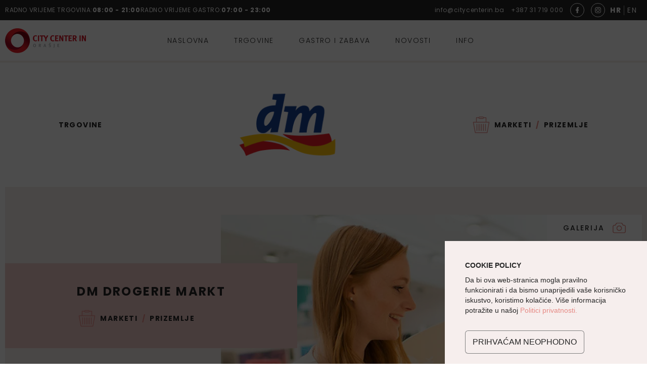

--- FILE ---
content_type: text/html; charset=UTF-8
request_url: https://www.citycenterin.ba/hr/trgovine/marketi/dm-drogerie-markt
body_size: 9023
content:
<!doctype html>
<html class="" lang="hr">
<head>
		
	<title>dm drogerie markt&ndash;Marketi&ndash;TRGOVINE</title>
	
	
		<meta name="description" content="Asortiman dm-a u Bosni i Hercegovini obuhvaća preko 14.000 proizvoda za ljepotu i zdravlje, za bebe i domaćinstvo, hranu za kućne ljubimce, tekstilnu" />

					<meta name="title" content="dm drogerie markt" />
	
	<meta id="og_locale" property="og:locale" content="hr-HR" />
<meta property="og:locale:alternate" content="en-GB" />
<meta id="og_title" property="og:title" content="dm drogerie markt" />
<meta id="og_description" property="og:description" content="Asortiman dm-a u Bosni i Hercegovini obuhvaća preko 14.000 proizvoda za ljepotu i zdravlje, za bebe i domaćinstvo, hranu za kućne ljubimce, tekstilnu robu" />
<meta id="og_site_name" property="og:site_name" content="City Center IN" />
<meta id="og_type" property="og:type" content="article" />
<meta id="og_url" property="og:url" content="https://www.citycenterin.ba/hr/trgovine/marketi/dm-drogerie-markt" />
<meta property="og:image" content="https://www.citycenterin.ba/datastore/imagestore/share_1200_600/share_1200_600_1639693006dm-featured.jpg" />
<meta property="og:image:width" content="1200" />
<meta property="og:image:height" content="600" />


	

	


				
	<meta http-equiv="Content-Type" content="text/html; charset=utf-8" />
	<meta name="viewport" content="width=device-width, initial-scale=1">


		<link rel="preconnect" href="https://fonts.googleapis.com">
	<link rel="preconnect" href="https://fonts.gstatic.com" crossorigin>
	<link href="https://fonts.googleapis.com/css2?family=Poppins:wght@300;400;500;600;700&display=swap" rel="stylesheet">


	<link rel="stylesheet" type="text/css" media="screen" href="/dist/css/master.css?v=1&amp;1662558505" />

	<script type="text/javascript" src="/dist/js/head.js?v=1&amp;1662558505"></script>


	<link rel="shortcut icon" href="/favicon.ico">
	<link rel="icon" type="image/png" sizes="36x36" href="/src/img/favicon/android-icon-36x36.png">
	<link rel="icon" type="image/png" sizes="48x48" href="/src/img/favicon/android-icon-48x48.png">
	<link rel="icon" type="image/png" sizes="72x72" href="/src/img/favicon/android-icon-72x72.png">
	<link rel="icon" type="image/png" sizes="96x96" href="/src/img/favicon/android-icon-96x96.png">
	<link rel="icon" type="image/png" sizes="144x144" href="/src/img/favicon/android-icon-144x144.png">
	<link rel="icon" type="image/png" sizes="192x192" href="/src/img/favicon/android-icon-192x192.png">
	<link rel="apple-touch-icon" type="image/png" sizes="192x192" href="/src/img/favicon/apple-icon.png">
	<link rel="apple-touch-icon" sizes="180x180" href="/src/img/favicon/apple-icon-180x180.png">
	<link rel="icon" type="image/png" sizes="16x16" href="/src/img/favicon/favicon-16x16.png">
	<link rel="icon" type="image/png" sizes="32x32" href="/src/img/favicon/favicon-32x32.png">
	<link rel="icon" type="image/png" sizes="96x96" href="/src/img/favicon/favicon-96x96.png">
	<link rel="icon" type="image/png" sizes="150x150" href="/src/img/favicon/ms-icon-150x150.png">
	<link rel="icon" type="image/png" sizes="310x310" href="/src/img/favicon/ms-icon-310x310.png">
	

	<!-- Windows Phone icon -->
	<!-- <meta name="msapplication-TileImage" content="apple-touch-icon.png"> --><!--favicon_144.png-->
	<meta name="msapplication-TileColor" content="#ffffff">

	<!-- Chrome, Firefox OS, Opera and Vivaldi -->
	<meta name="theme-color" content="#ffffff">
	<!-- Windows Phone -->
	<meta name="msapplication-navbutton-color" content="#ffffff">
	<!-- iOS Safari -->
	<meta name="apple-mobile-web-app-status-bar-style" content="#ffffff">

		<script type="text/javascript">
		/*<![CDATA[*/
		var lang_code = 'hr';
		var lang_segment = '/hr/';
		var site_cookie_domain = 'www.citycenterin.ba';
		/*]]>*/
	</script>
	
	<!-- Global site tag (gtag.js) - Google Analytics -->
	<script async src=https://www.googletagmanager.com/gtag/js?id=UA-81084135-1></script>
	<script>
		
		window.dataLayer = window.dataLayer || [];
		function gtag(){dataLayer.push(arguments);}
		gtag('js', new Date());
		
		gtag('config', 'UA-81084135-1');
		
	</script>

</head>
<body class=" section-34-marketi article-26-dm-drogerie-markt" data-overlay="">

	<header class="head">

	<div class="head-info">
		<div class="container">
			<div class="row">
				<div class="col-12">
					<div class="head-flex head-flex__center">

												<p class="head-info__content head-info__content--caps hidden--desktop"><a href="/hr/info/radno-vrijeme">RADNO VRIJEME</a></p>
						<p class="head-info__content head-info__content--caps hidden--mobile"><a href="/hr/info/radno-vrijeme">Radno vrijeme trgovina: <strong>08:00 - 21:00</strong> Radno vrijeme gastro: <strong>07:00 - 23:00</strong></a></p>
						

						<p class="head-info__content">
							<a href="/cdn-cgi/l/email-protection#5c35323a331c3f3528253f393228392e3532723e3d" class="hidden--mobile"><span class="__cf_email__" data-cfemail="c6afa8a0a986a5afb2bfa5a3a8b2a3b4afa8e8a4a7">[email&#160;protected]</span></a>
							<a href="tel:+387 31 719 000" class="hidden--mobile">+387 31 719 000</a>

							<a href="https://www.facebook.com/citycenterinorasje/" target="_blank" class="head-info__social">
								<svg width="6" height="12" viewBox="0 0 6 12" fill="none" xmlns="http://www.w3.org/2000/svg">
									<path d="M4.375 4.8125V3.0625C4.375 2.83044 4.46719 2.60788 4.63128 2.44378C4.79538 2.27969 5.01794 2.1875 5.25 2.1875H6.125V0H4.375C3.67881 0 3.01113 0.276562 2.51884 0.768845C2.02656 1.26113 1.75 1.92881 1.75 2.625V4.8125H0V7H1.75V14H4.375V7H6.125L7 4.8125H4.375Z"/>
								</svg>
							</a>
							<a href="https://www.instagram.com/citycenterinorasje/" target="_blank" class="head-info__social">
								<svg width="12" height="12" viewBox="0 0 12 12" fill="none" xmlns="http://www.w3.org/2000/svg">
									<path d="M8.25012 0H3.75012C2.75556 0 1.80173 0.395088 1.09847 1.09835C0.39521 1.80161 0.00012207 2.75544 0.00012207 3.75L0.00012207 8.25C0.00012207 9.24456 0.39521 10.1984 1.09847 10.9017C1.80173 11.6049 2.75556 12 3.75012 12H8.25012C9.24468 12 10.1985 11.6049 10.9018 10.9017C11.605 10.1984 12.0001 9.24456 12.0001 8.25V3.75C12.0001 2.75544 11.605 1.80161 10.9018 1.09835C10.1985 0.395088 9.24468 0 8.25012 0V0ZM10.8751 8.25C10.8751 8.94619 10.5986 9.61387 10.1063 10.1062C9.61399 10.5984 8.94632 10.875 8.25012 10.875H3.75012C3.05393 10.875 2.38625 10.5984 1.89397 10.1062C1.40168 9.61387 1.12512 8.94619 1.12512 8.25V3.75C1.12512 3.05381 1.40168 2.38613 1.89397 1.89384C2.38625 1.40156 3.05393 1.125 3.75012 1.125H8.25012C8.94632 1.125 9.61399 1.40156 10.1063 1.89384C10.5986 2.38613 10.8751 3.05381 10.8751 3.75V8.25Z"/>
									<path d="M5.99808 2.58496C5.32256 2.58496 4.6622 2.78528 4.10052 3.16058C3.53885 3.53588 3.10108 4.06931 2.84257 4.69341C2.58406 5.31751 2.51642 6.00425 2.64821 6.66679C2.78 7.32934 3.10529 7.93792 3.58295 8.41559C4.06062 8.89325 4.66921 9.21854 5.33175 9.35033C5.99429 9.48212 6.68103 9.41449 7.30513 9.15598C7.92923 8.89746 8.46267 8.45968 8.83797 7.89801C9.21327 7.33633 9.41358 6.67598 9.41358 6.00046C9.41358 5.09461 9.05374 4.22587 8.41321 3.58533C7.77268 2.9448 6.90393 2.58496 5.99808 2.58496ZM5.99808 8.13496C5.57592 8.13496 5.16324 8.00978 4.81222 7.77523C4.4612 7.54069 4.18761 7.20732 4.02606 6.8173C3.8645 6.42727 3.82223 5.9981 3.90459 5.58405C3.98695 5.16999 4.19025 4.78966 4.48877 4.49115C4.78728 4.19263 5.16761 3.98933 5.58166 3.90697C5.99572 3.82461 6.42489 3.86688 6.81491 4.02844C7.20494 4.18999 7.53831 4.46359 7.77285 4.8146C8.00739 5.16562 8.13258 5.5783 8.13258 6.00046C8.13178 6.56632 7.90665 7.10878 7.50653 7.50891C7.1064 7.90903 6.56394 8.13416 5.99808 8.13496Z"/>
									<path d="M9.19378 3.26255C9.4452 3.26255 9.64903 3.05873 9.64903 2.8073C9.64903 2.55587 9.4452 2.35205 9.19378 2.35205C8.94235 2.35205 8.73853 2.55587 8.73853 2.8073C8.73853 3.05873 8.94235 3.26255 9.19378 3.26255Z"/>
								</svg>
							</a>
						</p>

						<ul class="lang-menu lang-menu--desktop">
														<li class="lang-menu__item">
								<a class="lang-menu__sub-item lang-menu__sub-item--current" href="/hr/trgovine/marketi/dm-drogerie-markt">HR</a>
							</li>
														<li class="lang-menu__item">
								<a class="lang-menu__sub-item " href="/en">EN</a>
							</li>
													</ul>

					</div>
				</div>
			</div>
		</div>
	</div>
	
	<div class="container-fluid head-flex-cont">
		<div class="container">
			<div class="row">
				<div class="col-12">
					<div class="head-flex head-flex--main">

						<a href="/hr" class="head-brand"><span class="visuallyhidden">CityCenterIN</span></a>

						<nav class="main-menu">
						
							<ul class="head-nav">
								<li><a href="/hr" class="head-nav__link ">Naslovna</a></li>

																<li><a href="/hr/trgovine" class="head-nav__link ">TRGOVINE</a></li>
																<li><a href="/hr/gastro-i-zabava" class="head-nav__link ">GASTRO I ZABAVA</a></li>
																<li><a href="/hr/novosti" class="head-nav__link ">NOVOSTI</a></li>
																<li><a href="/hr/info" class="head-nav__link ">Info</a></li>
															</ul>

							<div class="main-menu__info">

								<p class="main-menu__info-content main-menu__info-content--caps">Radno vrijeme trgovina: <strong>08:00 - 21:00</strong> Radno vrijeme gastro: <strong>07:00 - 23:00</strong></p>

								<p class="main-menu__info-content">
									<a href="/cdn-cgi/l/email-protection#10797e767f507379646973757e647562797e3e7271"><span class="__cf_email__" data-cfemail="a4cdcac2cbe4c7cdd0ddc7c1cad0c1d6cdca8ac6c5">[email&#160;protected]</span></a>
								</p>

								<p class="main-menu__info-content">
									<a href="tel:123-456-7890">+387 31 719 000</a>
								</p>

								<p class="main-menu__info-content main-menu__info-content--social-block">
									<a href="https://www.facebook.com/citycenterinorasje/" target="_blank" class="main-menu__info-social">
										<svg width="6" height="12" viewBox="0 0 6 12" fill="none" xmlns="http://www.w3.org/2000/svg">
											<path d="M4.375 4.8125V3.0625C4.375 2.83044 4.46719 2.60788 4.63128 2.44378C4.79538 2.27969 5.01794 2.1875 5.25 2.1875H6.125V0H4.375C3.67881 0 3.01113 0.276562 2.51884 0.768845C2.02656 1.26113 1.75 1.92881 1.75 2.625V4.8125H0V7H1.75V14H4.375V7H6.125L7 4.8125H4.375Z"/>
										</svg>
									</a>
									<a href="https://www.instagram.com/citycenterinorasje/" target="_blank" class="main-menu__info-social">
										<svg width="12" height="12" viewBox="0 0 12 12" fill="none" xmlns="http://www.w3.org/2000/svg">
											<path d="M8.25012 0H3.75012C2.75556 0 1.80173 0.395088 1.09847 1.09835C0.39521 1.80161 0.00012207 2.75544 0.00012207 3.75L0.00012207 8.25C0.00012207 9.24456 0.39521 10.1984 1.09847 10.9017C1.80173 11.6049 2.75556 12 3.75012 12H8.25012C9.24468 12 10.1985 11.6049 10.9018 10.9017C11.605 10.1984 12.0001 9.24456 12.0001 8.25V3.75C12.0001 2.75544 11.605 1.80161 10.9018 1.09835C10.1985 0.395088 9.24468 0 8.25012 0V0ZM10.8751 8.25C10.8751 8.94619 10.5986 9.61387 10.1063 10.1062C9.61399 10.5984 8.94632 10.875 8.25012 10.875H3.75012C3.05393 10.875 2.38625 10.5984 1.89397 10.1062C1.40168 9.61387 1.12512 8.94619 1.12512 8.25V3.75C1.12512 3.05381 1.40168 2.38613 1.89397 1.89384C2.38625 1.40156 3.05393 1.125 3.75012 1.125H8.25012C8.94632 1.125 9.61399 1.40156 10.1063 1.89384C10.5986 2.38613 10.8751 3.05381 10.8751 3.75V8.25Z"/>
											<path d="M5.99808 2.58496C5.32256 2.58496 4.6622 2.78528 4.10052 3.16058C3.53885 3.53588 3.10108 4.06931 2.84257 4.69341C2.58406 5.31751 2.51642 6.00425 2.64821 6.66679C2.78 7.32934 3.10529 7.93792 3.58295 8.41559C4.06062 8.89325 4.66921 9.21854 5.33175 9.35033C5.99429 9.48212 6.68103 9.41449 7.30513 9.15598C7.92923 8.89746 8.46267 8.45968 8.83797 7.89801C9.21327 7.33633 9.41358 6.67598 9.41358 6.00046C9.41358 5.09461 9.05374 4.22587 8.41321 3.58533C7.77268 2.9448 6.90393 2.58496 5.99808 2.58496ZM5.99808 8.13496C5.57592 8.13496 5.16324 8.00978 4.81222 7.77523C4.4612 7.54069 4.18761 7.20732 4.02606 6.8173C3.8645 6.42727 3.82223 5.9981 3.90459 5.58405C3.98695 5.16999 4.19025 4.78966 4.48877 4.49115C4.78728 4.19263 5.16761 3.98933 5.58166 3.90697C5.99572 3.82461 6.42489 3.86688 6.81491 4.02844C7.20494 4.18999 7.53831 4.46359 7.77285 4.8146C8.00739 5.16562 8.13258 5.5783 8.13258 6.00046C8.13178 6.56632 7.90665 7.10878 7.50653 7.50891C7.1064 7.90903 6.56394 8.13416 5.99808 8.13496Z"/>
											<path d="M9.19378 3.26255C9.4452 3.26255 9.64903 3.05873 9.64903 2.8073C9.64903 2.55587 9.4452 2.35205 9.19378 2.35205C8.94235 2.35205 8.73853 2.55587 8.73853 2.8073C8.73853 3.05873 8.94235 3.26255 9.19378 3.26255Z"/>
										</svg>
									</a>
								</p>

								<ul class="lang-menu lang-menu--mobile">
																		<li class="lang-menu__item">
										<a class="lang-menu__sub-item  lang-menu__sub-item--current" href="/hr/trgovine/marketi/dm-drogerie-markt">HR</a>
									</li>
																		<li class="lang-menu__item">
										<a class="lang-menu__sub-item  " href="/en">EN</a>
									</li>
																	</ul>
								
							</div>
						</nav>

						<button class="button-hamburger hamburger hamburger--spin js-menu-toggle" type="button">
							<span class="hamburger-box">
								<span class="hamburger-inner"></span>
							</span>
						</button>

					</div>
				</div>
			</div>
		</div>
	</div>
</header>

	

	
	<div class="container">
		<div class="row">
			<div class="col-12">
				<div class="hero-shop">
					<p class="hero-shop__cat">TRGOVINE</p>
										<img class="hero-shop__img" src="/datastore/imagestore/original/1639666642Property-1-dm@2x.png?v=1639666642" width="307" height="95" alt="">
										<p class="hero-shop__info hero-shop__info--marketi-icon">Marketi <span>/</span> Prizemlje</p>
				</div>
			</div>
		</div>
	</div>

	<section class="shop-intro">
		<div class="container">
			<div class="row">

				<div class="col-md-4 order-2 order-md-1">
					<div class="shop-intro__title-wrap">
						<h2 class="shop-intro__title">dm drogerie markt</h2>
						<p class="shop-intro__cat shop-intro__cat--marketi-icon">
							Marketi <span>/</span> Prizemlje						</p>
					</div>

										<dl class="shop-intro__info">
						<p><strong>RADNO VRIJEME:</strong></p>
						<p><span>Pon - Ned:<br />08:30 - 21:00</span></p>
					</dl>
					
										<dl class="shop-intro__info">
						<p><strong>KONTAKT:</strong></p>
						<p>+387 31 719 490</p>
											</dl>
									</div>

								<div class="col-md-8 order-1 order-md-2">
					<div class="shop-intro__gallery gallery">
						<a href="#" data-title="Galerija" data-overtitle="" class="gallery__link js-trigger-gallery" data-container="pswp-gallery">
							<div class="gallery__media">
								<picture>
									<source media="(min-width: 992px)" srcset="/datastore/imagestore/840x638/840x638_1639693006dm-featured.webp?v=1640012465" type="image/webp">
									<source media="(min-width: 768px)" srcset="/datastore/imagestore/960xauto/960xauto_1639693006dm-featured.webp?v=1651314465" type="image/webp">
									<img class="hero__media-image" src="/datastore/imagestore/600xauto/600xauto_1639693006dm-featured.webp?v=1640294465" data-idx='0'>
								</picture>
							</div>
	
							<a href="#" class="gallery__button button-icon button-icon--gallery js-trigger-gallery" data-container="pswp-gallery">Galerija</a>
						</a>
					</div>
				</div>
				<div class="pswp-gallery" style="display:none;">
											
						<div class="item" data-wh="770x540">
							<img href="/datastore/imagestore/original/1639693006dm-featured.jpg?v=1639693006" 
								alt="dm-featured"
															/>
						</div>
											
						<div class="item" data-wh="770x540">
							<img href="/datastore/imagestore/original/1639693006dm-ccin-orasje-procelje.jpg?v=1639693006" 
								alt="dm-ccin-orasje-procelje"
															/>
						</div>
											
						<div class="item" data-wh="770x540">
							<img href="/datastore/imagestore/original/1639693006dm-ccin-orasje.jpg?v=1639693006" 
								alt="dm-ccin-orasje"
															/>
						</div>
									</div>
				
			</div>
		</div>
	</section>

	<section class="shop-read">
		<div class="container">
			<div class="row">
								<div class="col-12 col-md-9 offset-md-2">
					<h2 class="shop-read__title">Proizvodi za ljepotu i zdravlje svjetskih i domaćih proizvođača</h2>
				</div>
												<div class="col-12 col-md-4 offset-md-2">
					<div class="shop-read__abstract"><h2>Asortiman dm-a u Bosni i Hercegovini obuhvaća preko 14.000 proizvoda za ljepotu i zdravlje, za bebe i domaćinstvo, hranu za kućne ljubimce, tekstilnu robu i sezonske proizvode, kako poznatih svjetskih tako i domaćih proizvođača. </h2></div>
				</div>
								<div class="col-12 col-md-5">
					<div class="shop-read__content">
						<p>Asortiman dm-a obuhvaća širok spektar drogerijskih proizvoda iz područja zdravlja i ljepote, dječje hrane i njege, domaćinstva i dodatnog asortimana poput hrane za kućne ljubimce, tekstila i sezonskih proizvoda.</p>
					</div>

					<a href="/hr/trgovine" class="button-default">sve trgovine</a>

				</div>
			</div>
		</div>
	</section>

	
	<section class="section-additional-info">
		<div class="container">
		<div class="row">
			<div class="col-12">
				<div class="additional-info ">
					<p class="additional-info__overtitle">city center in</p>
					<h2 class="additional-info__title">Sve na jednom mjestu</h2>
				</div>
			</div>
		</div>
	</div>
	

												
	<div class="container frame-container">
		<div class="row">

									<div class="col-12 col-lg-8 frame-box">
				<div class="frame frame--main frame--with-border">
					<a href="/hr/trgovine" class="frame__main-link">
						<div class="frame__image-wrap">
							<picture>
								<source media="(min-width: 992px)" srcset="/datastore/imagestore/776x500/776x500_1639663435peach-brush-stroke-texture-wallpaper-2.webp?v=1640004941" type="image/webp">
								<img class="frame__image" src="/datastore/imagestore/346x206/346x206_1639663435peach-brush-stroke-texture-wallpaper-2.webp?v=1640006991" class="">
							</picture> 
						</div>

						<div class="frame__link-box">
							<span class="link-icon link-icon--arrow-right">TRGOVINE</span>
						</div>
					</a>
				</div>
			</div>
			<div class="col-12 col-lg-4">
				<div class="frames-list">
					<div class="frame frame--aside frame--with-border">
						<a href="/hr/gastro-i-zabava" class="frame__main-link">

							<div class="frame__image-wrap">
								<img class="frame__image" src="/datastore/imagestore/346x206/346x206_1640170148naslovna-gastro-banner.webp?v=1640171006" class="">
							</div>

							<div class="frame__link-box">
								<span class="link-icon link-icon--arrow-right">GASTRO I ZABAVA</span>
							</div>
						</a>
					</div>

					<div class="frame frame--aside frame--with-border">
						<a href="/hr/novosti" class="frame__main-link">

							<div class="frame__image-wrap">
								<img class="frame__image" src="/datastore/imagestore/346x206/346x206_1640093107novosti.webp?v=1640093147" class="">
							</div>

							<div class="frame__link-box">
								<span class="link-icon link-icon--arrow-right">NOVOSTI</span>
							</div>
						</a>
					</div>
				</div>
			</div>
						
		</div>
	</div>

</section>


	<footer class="foot">
    <div class="foot-newsletter">
        <div class="container foot-newsletter__inner">
            <div class="row">
                <div class="col-12">
                    <div class="foot-newsletter__flex">
                        <h2 class="foot-newsletter__title">Prijavite se na naš <strong>newsletter</strong></h2>
                        <form action="#" class="foot-newsletter__form xNewsletterSignup" method="POST">
                            <input type="text" placeholder="Vaša email adresa" name="newsletter_email" class="foot-newsletter__input-text">
                            <span><button type="submit" class="foot-newsletter__input-submit">Prijavite se</button></span>
                            <div class="foot-newsletter__response hidden"></div>
                        </form>

                        <p class="foot-newsletter__social">
                            <a href="https://www.facebook.com/citycenterinorasje/" target="_blank">
                                <svg width="7" height="14" viewBox="0 0 7 14" fill="none" xmlns="http://www.w3.org/2000/svg">
                                    <path d="M4.375 4.8125V3.0625C4.375 2.83044 4.46719 2.60788 4.63128 2.44378C4.79538 2.27969 5.01794 2.1875 5.25 2.1875H6.125V0H4.375C3.67881 0 3.01113 0.276562 2.51884 0.768845C2.02656 1.26113 1.75 1.92881 1.75 2.625V4.8125H0V7H1.75V14H4.375V7H6.125L7 4.8125H4.375Z"/>
                                </svg>
                            </a>
                            <a href="https://www.instagram.com/citycenterinorasje/" target="_blank">
                                <svg width="17" height="17" viewBox="0 0 17 17" fill="none" xmlns="http://www.w3.org/2000/svg">
                                    <path d="M11.253 0.800049H5.55114C4.29095 0.800049 3.08238 1.30066 2.19129 2.19175C1.3002 3.08284 0.799591 4.29141 0.799591 5.5516L0.799591 11.2535C0.799591 12.5137 1.3002 13.7222 2.19129 14.6133C3.08238 15.5044 4.29095 16.005 5.55114 16.005H11.253C12.5132 16.005 13.7218 15.5044 14.6129 14.6133C15.504 13.7222 16.0046 12.5137 16.0046 11.2535V5.5516C16.0046 4.29141 15.504 3.08284 14.6129 2.19175C13.7218 1.30066 12.5132 0.800049 11.253 0.800049V0.800049ZM14.5791 11.2535C14.5791 12.1356 14.2287 12.9816 13.6049 13.6054C12.9811 14.2291 12.1351 14.5796 11.253 14.5796H5.55114C4.66901 14.5796 3.82301 14.2291 3.19925 13.6054C2.57548 12.9816 2.22506 12.1356 2.22506 11.2535V5.5516C2.22506 4.66947 2.57548 3.82347 3.19925 3.1997C3.82301 2.57594 4.66901 2.22551 5.55114 2.22551H11.253C12.1351 2.22551 12.9811 2.57594 13.6049 3.1997C14.2287 3.82347 14.5791 4.66947 14.5791 5.5516V11.2535Z"/>
                                    <path d="M8.40117 4.07544C7.54523 4.07544 6.7085 4.32925 5.99681 4.80479C5.28512 5.28033 4.73043 5.95623 4.40288 6.74701C4.07532 7.5378 3.98963 8.40796 4.15662 9.24745C4.3236 10.0869 4.73577 10.8581 5.34101 11.4633C5.94625 12.0686 6.71738 12.4807 7.55687 12.6477C8.39637 12.8147 9.26652 12.729 10.0573 12.4014C10.8481 12.0739 11.524 11.5192 11.9995 10.8075C12.4751 10.0958 12.7289 9.2591 12.7289 8.40315C12.7289 7.25537 12.2729 6.1546 11.4613 5.34299C10.6497 4.53139 9.54895 4.07544 8.40117 4.07544ZM8.40117 11.1077C7.86625 11.1077 7.34336 10.9491 6.89859 10.6519C6.45382 10.3548 6.10716 9.93235 5.90246 9.43815C5.69775 8.94395 5.64419 8.40016 5.74855 7.87552C5.85291 7.35088 6.1105 6.86897 6.48875 6.49073C6.86699 6.11249 7.3489 5.85489 7.87354 5.75053C8.39817 5.64618 8.94197 5.69974 9.43616 5.90444C9.93036 6.10915 10.3528 6.45581 10.65 6.90057C10.9471 7.34534 11.1057 7.86824 11.1057 8.40315C11.1047 9.12015 10.8195 9.80749 10.3125 10.3145C9.8055 10.8215 9.11816 11.1067 8.40117 11.1077V11.1077Z"/>
                                    <path d="M12.4499 4.93371C12.7685 4.93371 13.0267 4.67545 13.0267 4.35687C13.0267 4.03829 12.7685 3.78003 12.4499 3.78003C12.1313 3.78003 11.873 4.03829 11.873 4.35687C11.873 4.67545 12.1313 4.93371 12.4499 4.93371Z"/>
                                </svg>
                            </a>
                        </p>

                    </div>
                </div>
            </div>
        </div>
    </div>
    <div class="foot-nav">
        <div class="container">
            <div class="row">

                <div class="col-12 col-md-3">
                                        <p class="f-title"><a href="https://citycenterin.ba/hr/info/radno-vrijeme">Radno vrijeme</a></p>
                    <p class="f-title f-title__small">Trgovine</p>
                    <p class="f-content">Pon - Ned: 08:00 - 21:00</p>
                    <p class="f-title f-title__small">gastro i zabava</p>
                    <p class="f-content">Pon - Ned: 07:00 - 23:00</p>
                    <p class="f-title f-title__small">Maxi supermarket</p>
                    <p class="f-content">Pon - Ned: 08:00 - 21:30</p>
                </div>

                <div class="col-12 col-md-3">
                                            
                        <p class="f-title f-title__link">
                            <a href="/hr/trgovine">TRGOVINE</a>
                        </p>
                        
                                            
                        <p class="f-title f-title__link">
                            <a href="/hr/gastro-i-zabava">GASTRO I ZABAVA</a>
                        </p>
                        
                                            
                        <p class="f-title f-title__link">
                            <a href="/hr/novosti">NOVOSTI</a>
                        </p>
                        
                                                                                                                    
                        <p class="f-title f-title__link">
                            <a href="/hr/info">Info</a>
                        </p>
                        
                                    </div>
                                    <div class="col-12 col-md-3">
                        <p class="f-title">Info</p>
                                                                                <p class="f-content f-content__generic">
                                <a href="/hr/info/kako-do-nas">KAKO DO NAS</a>
                            </p>
                                                        <p class="f-content f-content__generic">
                                <a href="/hr/info/mapa-centra">MAPA CENTRA</a>
                            </p>
                                                        <p class="f-content f-content__generic">
                                <a href="/hr/info/kontakt">KONTAKT</a>
                            </p>
                                                        <p class="f-content f-content__generic">
                                <a href="/hr/info/oglasavanje">OGLAŠAVANJE</a>
                            </p>
                                                                        </div>
                
                <div class="col-12 col-md-3">
                                        <p class="f-title"><a href="https://citycenterin.ba/hr/info/kontakt">Kontakt</a></p>
                    <p class="f-content f-content__generic"><a href="https://www.google.com/maps?ll=45.026067,18.699074&z=18&t=m&hl=hr&gl=HR&mapclient=embed&cid=8916356302305412264">XIV ulica br.97, 76270 Orašje, Bosna i Hercegovina</a></p>
                    <p class="f-content f-content__generic"><a href="/cdn-cgi/l/email-protection#7b12151d143b18120f02181e150f1e09121555191a"><span class="__cf_email__" data-cfemail="f69f989099b6959f828f9593988293849f98d89497">[email&#160;protected]</span></a></p>
                    <p class="f-content f-content__generic"><a href="tel:0038731719000">+387 31 719 000</a></p>
                </div>

            </div>
        </div>
    </div>
    <div class="foot-copyright">
        <div class="container">
            <div class="row">
                <div class="col-12">
                    <p class="f-content">
                                                &copy; City Center IN - Sva prava pridržana / <a href="/hr/pravila-privatnosti">Pravila privatnosti</a>
                                            </p>
                </div>
            </div>
        </div>
    </div>
</footer>
	<div id="gdpr-overlay"></div>
<a href="#" id="js-toogle-gdpr" class="gdpr-compact">
	<svg enable-background="new 0 0 512 512" version="1.1" viewBox="0 0 512 512" xml:space="preserve" xmlns="http://www.w3.org/2000/svg">
		<path d="m507.44 208.64c-1.296-6.88-6.88-12.096-13.824-12.928-6.96-0.832-13.6 2.928-16.48 9.312-5.072 11.2-16.208 18.992-29.12 18.976-14.32 0.032-26.416-9.632-30.448-22.896-2.432-8.096-10.752-12.896-18.976-10.976-5.056 1.184-9.84 1.872-14.592 1.872-35.248-0.064-63.936-28.752-64-64 0-4.752 0.688-9.536 1.872-14.576 1.936-8.224-2.88-16.56-10.976-18.992-13.264-4.016-22.928-16.112-22.896-30.432-0.016-12.928 7.776-24.048 18.976-29.12 6.384-2.88 10.144-9.536 9.312-16.48-0.832-6.96-6.048-12.544-12.928-13.84-15.264-2.864-31.072-4.56-47.36-4.56-141.22 0.032-255.97 114.78-256 256 0.032 141.22 114.78 255.97 256 256 141.22-0.032 255.97-114.78 256-256 0-16.288-1.696-32.096-4.56-47.36zm-93.12 205.68c-40.624 40.592-96.528 65.68-158.32 65.68s-117.7-25.088-158.32-65.68c-40.592-40.624-65.68-96.528-65.68-158.32s25.088-117.7 65.68-158.32c40.624-40.592 96.528-65.68 158.32-65.68 2.88 0 5.696 0.304 8.56 0.432-5.344 9.312-8.544 20.032-8.56 31.568 0.032 23.888 13.28 44.368 32.592 55.296-0.304 2.848-0.592 5.696-0.592 8.704 0.032 52.976 43.024 95.968 96 96 3.008 0 5.856-0.288 8.704-0.592 10.928 19.296 31.392 32.56 55.296 32.592 11.536-0.016 22.256-3.216 31.568-8.56 0.128 2.848 0.432 5.68 0.432 8.56 0 61.792-25.088 117.7-65.68 158.32z"></path>
		<circle cx="192" cy="128" r="32"></circle>
		<circle cx="128" cy="256" r="32"></circle>
		<circle cx="288" cy="384" r="32"></circle>
		<circle cx="272" cy="272" r="16"></circle>
		<circle cx="400" cy="336" r="16"></circle>
		<circle cx="176" cy="368" r="16"></circle>
	</svg>
</a>
<div id="gdpr_toolbar" class="gdpr-prompt hide">
	<div class="gdpr-msg">
		<p class="gdpr-prompt__title">Cookie policy</p>
		<p class="gdpr-prompt__msg">Da bi ova web-stranica mogla pravilno funkcionirati i da bismo unaprijedili vaše korisničko iskustvo, koristimo kolačiće. Više informacija potražite u našoj&nbsp;<a href="http://citycentarin.nivas.hr/hr/pravila-privatnosti">Politici privatnosti.</a></p>
	</div>
	<div id="gdpr_settings_popup"  class="gdpr-opt">
		<p class="gdpr-opt__title">Izaberite kolačiće na stranici</p>
		<p class="gdpr-opt__subtitle">Omogućite ili onemogućite web-stranici upotrebu funkcionalnih i/ili reklamnih kolačića opisanih u nastavku:</p>
		<ul class="gdpr-opt__list">
			<li>
				<label class="switch" for="gdpr_settings_choice_necessary">
					<input checked="checked" type="checkbox" id="gdpr_settings_choice_necessary" class="gdpr_level" name="gdpr_level" disabled value="necessary" data-value="Nužni kolačići" />
					<span class="slider round"></span>
				</label>
				<p>
					<label for="gdpr_settings_choice_necessary">
						<strong>Nužni kolačići</strong>
						Nužni kolačići omogućuju osnovne funkcionalnosti. Bez ovih kolačića, web-stranica ne može pravilno funkcionirati, a isključiti ih možete mijenjanjem postavki u svome web-pregledniku.
					</label>
				</p>
			</li>
			<li>
				<label class="switch" for="gdpr_settings_choice_analytical">
					<input type="checkbox" id="gdpr_settings_choice_analytical" class="gdpr_level" name="gdpr_level" value="analytical" data-value="Analitički kolačići" />
					<span class="slider round"></span>
				</label>
				<p>
					<label for="gdpr_settings_choice_analytical">
						<strong>Analitički kolačići</strong>
						Analitički kolačići pomažu nam unaprijediti web-stranicu prikupljanjem i analizom podataka o njeziinu korištenju.
					</label>
				</p>
			</li>
			<li>
				<label class="switch" for="gdpr_settings_choice_marketing">
					<input type="checkbox" id="gdpr_settings_choice_marketing" class="gdpr_level" name="gdpr_level" value="marketing" data-value="Marketinški kolačići" />
					<span class="slider round"></span>
				</label>
				<p>
					<label for="gdpr_settings_choice_marketing">
						<strong>Marketinški kolačići</strong>
						Marketinške kolačiće koristimo radi povećanja relevantnosti oglasa koje primate.
					</label>
				</p>
			</li>
		</ul>
	</div>
	
	<div class="gdpr-prompt__ctrl">
				<a class="x_submit_necessary gdpr-prompt__cta gdpr-prompt__cta--btn" href="#" title="Prihvaćam neophodno">
			<span>Prihvaćam neophodno</span>
		</a>
		<a class="x_submit_selected gdpr-prompt__cta gdpr-prompt__cta--btn" href="#" title="">
			<span></span>
		</a>
	</div>

</div>

	<!-- Root element of PhotoSwipe. Must have class pswp. -->
<div class="pswp" tabindex="-1" role="dialog" aria-hidden="true">
    <!-- Background of PhotoSwipe.
        It's a separate element as animating opacity is faster than rgba(). -->
    <div class="pswp__bg"></div>
    <!-- Slides wrapper with overflow:hidden. -->
    <div class="pswp__scroll-wrap">
        <!-- Container that holds slides.
            PhotoSwipe keeps only 3 of them in the DOM to save memory.
            Don't modify these 3 pswp__item elements, data is added later on. -->
        <div class="pswp__container">
            <div class="pswp__item"></div>
            <div class="pswp__item"></div>
            <div class="pswp__item"></div>
        </div>
        <!-- Default (PhotoSwipeUI_Default) interface on top of sliding area. Can be changed. -->
        <div class="pswp__ui pswp__ui--hidden">
            <div class="pswp__top-bar">
                <!--  Controls are self-explanatory. Order can be changed. -->
                <div class="pswp__counter"></div>
                
                <button class="pswp__button pswp__button--close hamburger menu-toggle is-active" type="button" title="Close (Esc)">
                    <div class="menu-toggle__inner-wrap">
                        <span class="menu-toggle__dot"></span>
                        <span class="menu-toggle__dot"></span>
                        <span class="menu-toggle__dot"></span>
                        <span class="menu-toggle__dot"></span>
                        <span class="menu-toggle__dot"></span>
                        <span class="menu-toggle__dot"></span>
                        <span class="menu-toggle__dot"></span>
                        <span class="menu-toggle__dot"></span>
                        <span class="menu-toggle__dot"></span>
                    </div>
                </button>
            
                <button class="pswp__button pswp__button--share" title="Share"></button>
                <button class="pswp__button pswp__button--fs" title="Toggle fullscreen"></button>
                <button class="pswp__button pswp__button--zoom" title="Zoom in/out"></button>
                <!-- Preloader demo https://codepen.io/dimsemenov/pen/yyBWoR -->
                <!-- element will get class pswp__preloader--active when preloader is running -->
                <div class="pswp__preloader">
                    <div class="pswp__preloader__icn">
                        <div class="pswp__preloader__cut">
                            <div class="pswp__preloader__donut"></div>
                        </div>
                    </div>
                </div>
            </div>
            <div class="pswp__share-modal pswp__share-modal--hidden pswp__single-tap">
                <div class="pswp__share-tooltip"></div>
            </div>
            <button class="pswp__button pswp__button--arrow--left" title="Previous (arrow left)">◀
            </button>
            <button class="pswp__button pswp__button--arrow--right" title="Next (arrow right)">▶
            </button>
            <div class="pswp__caption">
                <div class="pswp__caption__center"></div>
            </div>
        </div>
    </div>
</div>


	<script data-cfasync="false" src="/cdn-cgi/scripts/5c5dd728/cloudflare-static/email-decode.min.js"></script><script type="text/javascript" src="/dist/js/foot.js?v=1&amp;1662558505"></script>

	

<script defer src="https://static.cloudflareinsights.com/beacon.min.js/vcd15cbe7772f49c399c6a5babf22c1241717689176015" integrity="sha512-ZpsOmlRQV6y907TI0dKBHq9Md29nnaEIPlkf84rnaERnq6zvWvPUqr2ft8M1aS28oN72PdrCzSjY4U6VaAw1EQ==" data-cf-beacon='{"version":"2024.11.0","token":"53d4930406af4d508491ada4ff8fc6ea","r":1,"server_timing":{"name":{"cfCacheStatus":true,"cfEdge":true,"cfExtPri":true,"cfL4":true,"cfOrigin":true,"cfSpeedBrain":true},"location_startswith":null}}' crossorigin="anonymous"></script>
</body>
</html>
	


--- FILE ---
content_type: text/css
request_url: https://www.citycenterin.ba/dist/css/master.css?v=1&1662558505
body_size: 30857
content:
/*!
 * Bootstrap Reboot & Grid v4.0.0 (https://getbootstrap.com)
 * Copyright 2011-2018 The Bootstrap Authors
 * Copyright 2011-2018 Twitter, Inc.
 * Licensed under MIT (https://github.com/twbs/bootstrap/blob/master/LICENSE)
 * Forked from Normalize.css, licensed MIT (https://github.com/necolas/normalize.css/blob/master/LICENSE.md)
 */
@-ms-viewport {
  width: device-width; }

/*
@mixin labelStyle() {
    
}
@mixin subtitleStyle() {
    
}
*/
/*
// .icon {
//     font-size: 10px;
//     &:before {
//       content:' ';
//       vertical-align:middle;
//       display: inline-block;
//       background-image: url("../scss/svg/svg-sprite.svg");
//       background-repeat: no-repeat;
//       background-size: 21.8em 303.4em;

//       .no-svg & {
//         background-image: url("../svg-sprite.png");
//       }
//     }
// }


// 

// .icon.all-hover-svg {
//   &:before {
//       background-position: 0em 0em;
//       width: 4.2em;
//       height: 3.2em;
//     }
//   }

//   @mixin icon-all-hover-svg(){
//     @extend .all-hover-svg;
//   }
// 

// .icon.all-svg {
//   &:before {
//       background-position: 0em -3.2em;
//       width: 4.2em;
//       height: 3.1em;
//     }
//   }

//   @mixin icon-all-svg(){
//     @extend .all-svg;
//   }
// 

// .icon.app-store-svg {
//   &:before {
//       background-position: 0em -6.3em;
//       width: 11.4em;
//       height: 4em;
//     }
//   }

//   @mixin icon-app-store-svg(){
//     @extend .app-store-svg;
//   }
// 

// .icon.arrival-hover-svg {
//   &:before {
//       background-position: 0em -10.3em;
//       width: 1.8em;
//       height: 1.8em;
//     }
//   }

//   @mixin icon-arrival-hover-svg(){
//     @extend .arrival-hover-svg;
//   }
// 

// .icon.arrival-svg {
//   &:before {
//       background-position: 0em -12.1em;
//       width: 1.8em;
//       height: 1.8em;
//     }
//   }

//   @mixin icon-arrival-svg(){
//     @extend .arrival-svg;
//   }
// 

// .icon.arrow-down-small-green-svg {
//   &:before {
//       background-position: 0em -13.9em;
//       width: 0.8em;
//       height: 0.4em;
//     }
//   }

//   @mixin icon-arrow-down-small-green-svg(){
//     @extend .arrow-down-small-green-svg;
//   }
// 

// .icon.arrow-down-small-svg {
//   &:before {
//       background-position: 0em -14.3em;
//       width: 0.8em;
//       height: 0.4em;
//     }
//   }

//   @mixin icon-arrow-down-small-svg(){
//     @extend .arrow-down-small-svg;
//   }
// 

// .icon.arrow-down-svg {
//   &:before {
//       background-position: 0em -14.7em;
//       width: 1.4em;
//       height: 0.6em;
//     }
//   }

//   @mixin icon-arrow-down-svg(){
//     @extend .arrow-down-svg;
//   }
// 

// .icon.arrow-up-svg {
//   &:before {
//       background-position: 0em -15.3em;
//       width: 1.4em;
//       height: 0.6em;
//     }
//   }

//   @mixin icon-arrow-up-svg(){
//     @extend .arrow-up-svg;
//   }
// 

// .icon.best-price-guarantee-svg {
//   &:before {
//       background-position: 0em -15.9em;
//       width: 13.4em;
//       height: 13.4em;
//     }
//   }

//   @mixin icon-best-price-guarantee-svg(){
//     @extend .best-price-guarantee-svg;
//   }
// 

// .icon.best-price-lg-svg {
//   &:before {
//       background-position: 0em -29.3em;
//       width: 14em;
//       height: 14em;
//     }
//   }

//   @mixin icon-best-price-lg-svg(){
//     @extend .best-price-lg-svg;
//   }
// 

// .icon.best-price-svg {
//   &:before {
//       background-position: 0em -43.3em;
//       width: 2em;
//       height: 2em;
//     }
//   }

//   @mixin icon-best-price-svg(){
//     @extend .best-price-svg;
//   }
// 

// .icon.calendar-svg {
//   &:before {
//       background-position: 0em -45.3em;
//       width: 0.9em;
//       height: 0.9em;
//     }
//   }

//   @mixin icon-calendar-svg(){
//     @extend .calendar-svg;
//   }
// 

// .icon.call-us-svg {
//   &:before {
//       background-position: 0em -46.2em;
//       width: 2.1em;
//       height: 2.1em;
//     }
//   }

//   @mixin icon-call-us-svg(){
//     @extend .call-us-svg;
//   }
// 

// .icon.checkbox-svg {
//   &:before {
//       background-position: 0em -48.3em;
//       width: 1.5em;
//       height: 1.2em;
//     }
//   }

//   @mixin icon-checkbox-svg(){
//     @extend .checkbox-svg;
//   }
// 

// .icon.checkbox-white-svg {
//   &:before {
//       background-position: 0em -49.5em;
//       width: 2.3em;
//       height: 1.8em;
//     }
//   }

//   @mixin icon-checkbox-white-svg(){
//     @extend .checkbox-white-svg;
//   }
// 

// .icon.close-svg {
//   &:before {
//       background-position: 0em -51.3em;
//       width: 1.2em;
//       height: 1.2em;
//     }
//   }

//   @mixin icon-close-svg(){
//     @extend .close-svg;
//   }
// 

// .icon.cookie-policy-svg {
//   &:before {
//       background-position: 0em -52.5em;
//       width: 3.2em;
//       height: 3.2em;
//     }
//   }

//   @mixin icon-cookie-policy-svg(){
//     @extend .cookie-policy-svg;
//   }
// 

// .icon.datepicker-next-svg {
//   &:before {
//       background-position: 0em -55.7em;
//       width: 0.6em;
//       height: 1.2em;
//     }
//   }

//   @mixin icon-datepicker-next-svg(){
//     @extend .datepicker-next-svg;
//   }
// 

// .icon.datepicker-prev-svg {
//   &:before {
//       background-position: 0em -56.9em;
//       width: 0.6em;
//       height: 1.2em;
//     }
//   }

//   @mixin icon-datepicker-prev-svg(){
//     @extend .datepicker-prev-svg;
//   }
// 

// .icon.departure-hover-svg {
//   &:before {
//       background-position: 0em -58.1em;
//       width: 1.8em;
//       height: 1.8em;
//     }
//   }

//   @mixin icon-departure-hover-svg(){
//     @extend .departure-hover-svg;
//   }
// 

// .icon.departure-svg {
//   &:before {
//       background-position: 0em -59.9em;
//       width: 1.8em;
//       height: 1.8em;
//     }
//   }

//   @mixin icon-departure-svg(){
//     @extend .departure-svg;
//   }
// 

// .icon.earth-green-svg {
//   &:before {
//       background-position: 0em -61.7em;
//       width: 1.8em;
//       height: 1.8em;
//     }
//   }

//   @mixin icon-earth-green-svg(){
//     @extend .earth-green-svg;
//   }
// 

// .icon.earth-svg {
//   &:before {
//       background-position: 0em -63.5em;
//       width: 1.8em;
//       height: 1.8em;
//     }
//   }

//   @mixin icon-earth-svg(){
//     @extend .earth-svg;
//   }
// 

// .icon.exel-svg {
//   &:before {
//       background-position: 0em -65.3em;
//       width: 1.2em;
//       height: 1.4em;
//     }
//   }

//   @mixin icon-exel-svg(){
//     @extend .exel-svg;
//   }
// 

// .icon.facebook-svg {
//   &:before {
//       background-position: 0em -66.7em;
//       width: 1.2em;
//       height: 2.1em;
//     }
//   }

//   @mixin icon-facebook-svg(){
//     @extend .facebook-svg;
//   }
// 

// .icon.foot-arena-logo-svg {
//   &:before {
//       background-position: 0em -68.8em;
//       width: 21em;
//       height: 9em;
//     }
//   }

//   @mixin icon-foot-arena-logo-svg(){
//     @extend .foot-arena-logo-svg;
//   }
// 

// .icon.foot-ico-ac-svg {
//   &:before {
//       background-position: 0em -77.8em;
//       width: 17.5em;
//       height: 2.9em;
//     }
//   }

//   @mixin icon-foot-ico-ac-svg(){
//     @extend .foot-ico-ac-svg;
//   }
// 

// .icon.foot-ico-artotel-svg {
//   &:before {
//       background-position: 0em -80.7em;
//       width: 10.9em;
//       height: 2.9em;
//     }
//   }

//   @mixin icon-foot-ico-artotel-svg(){
//     @extend .foot-ico-artotel-svg;
//   }
// 

// .icon.foot-ico-at-svg {
//   &:before {
//       background-position: 0em -83.6em;
//       width: 16.6em;
//       height: 2.8em;
//     }
//   }

//   @mixin icon-foot-ico-at-svg(){
//     @extend .foot-ico-at-svg;
//   }
// 

// .icon.foot-ico-facebook-svg {
//   &:before {
//       background-position: 0em -86.4em;
//       width: 3.3em;
//       height: 6.5em;
//     }
//   }

//   @mixin icon-foot-ico-facebook-svg(){
//     @extend .foot-ico-facebook-svg;
//   }
// 

// .icon.foot-ico-flickr-svg {
//   &:before {
//       background-position: 0em -92.9em;
//       width: 3.2em;
//       height: 6.5em;
//     }
//   }

//   @mixin icon-foot-ico-flickr-svg(){
//     @extend .foot-ico-flickr-svg;
//   }
// 

// .icon.foot-ico-hrva-svg {
//   &:before {
//       background-position: 0em -99.4em;
//       width: 16.4em;
//       height: 5.4em;
//     }
//   }

//   @mixin icon-foot-ico-hrva-svg(){
//     @extend .foot-ico-hrva-svg;
//   }
// 

// .icon.foot-ico-instagram-svg {
//   &:before {
//       background-position: 0em -104.8em;
//       width: 3.2em;
//       height: 6.5em;
//     }
//   }

//   @mixin icon-foot-ico-instagram-svg(){
//     @extend .foot-ico-instagram-svg;
//   }
// 

// .icon.foot-ico-istrien-svg {
//   &:before {
//       background-position: 0em -111.3em;
//       width: 7.5em;
//       height: 5em;
//     }
//   }

//   @mixin icon-foot-ico-istrien-svg(){
//     @extend .foot-ico-istrien-svg;
//   }
// 

// .icon.foot-ico-linkedin-svg {
//   &:before {
//       background-position: 0em -116.3em;
//       width: 3.2em;
//       height: 6.5em;
//     }
//   }

//   @mixin icon-foot-ico-linkedin-svg(){
//     @extend .foot-ico-linkedin-svg;
//   }
// 

// .icon.foot-ico-parkplaza-svg {
//   &:before {
//       background-position: 0em -122.8em;
//       width: 9.2em;
//       height: 7.2em;
//     }
//   }

//   @mixin icon-foot-ico-parkplaza-svg(){
//     @extend .foot-ico-parkplaza-svg;
//   }
// 

// .icon.foot-ico-pphe-svg {
//   &:before {
//       background-position: 0em -130em;
//       width: 13.4em;
//       height: 5.4em;
//     }
//   }

//   @mixin icon-foot-ico-pphe-svg(){
//     @extend .foot-ico-pphe-svg;
//   }
// 

// .icon.foot-ico-twitter-svg {
//   &:before {
//       background-position: 0em -135.4em;
//       width: 3.2em;
//       height: 6.5em;
//     }
//   }

//   @mixin icon-foot-ico-twitter-svg(){
//     @extend .foot-ico-twitter-svg;
//   }
// 

// .icon.foot-ico-youtube-svg {
//   &:before {
//       background-position: 0em -141.9em;
//       width: 3.2em;
//       height: 6.5em;
//     }
//   }

//   @mixin icon-foot-ico-youtube-svg(){
//     @extend .foot-ico-youtube-svg;
//   }
// 

// .icon.foot-logo-svg {
//   &:before {
//       background-position: 0em -148.4em;
//       width: 4.2em;
//       height: 2.8em;
//     }
//   }

//   @mixin icon-foot-logo-svg(){
//     @extend .foot-logo-svg;
//   }
// 

// .icon.g-pin-1-svg {
//   &:before {
//       background-position: 0em -151.2em;
//       width: 1.2em;
//       height: 1.6em;
//     }
//   }

//   @mixin icon-g-pin-1-svg(){
//     @extend .g-pin-1-svg;
//   }
// 

// .icon.g-pin-1-xs-svg {
//   &:before {
//       background-position: 0em -152.8em;
//       width: 0.9em;
//       height: 1.2em;
//     }
//   }

//   @mixin icon-g-pin-1-xs-svg(){
//     @extend .g-pin-1-xs-svg;
//   }
// 

// .icon.g-pin-2-svg {
//   &:before {
//       background-position: 0em -154em;
//       width: 1.2em;
//       height: 1.6em;
//     }
//   }

//   @mixin icon-g-pin-2-svg(){
//     @extend .g-pin-2-svg;
//   }
// 

// .icon.g-pin-2-xs-svg {
//   &:before {
//       background-position: 0em -155.6em;
//       width: 0.9em;
//       height: 1.2em;
//     }
//   }

//   @mixin icon-g-pin-2-xs-svg(){
//     @extend .g-pin-2-xs-svg;
//   }
// 

// .icon.gall-svg {
//   &:before {
//       background-position: 0em -156.8em;
//       width: 1.6em;
//       height: 1.6em;
//     }
//   }

//   @mixin icon-gall-svg(){
//     @extend .gall-svg;
//   }
// 

// .icon.gallery-button-svg {
//   &:before {
//       background-position: 0em -158.4em;
//       width: 1.6em;
//       height: 1.6em;
//     }
//   }

//   @mixin icon-gallery-button-svg(){
//     @extend .gallery-button-svg;
//   }
// 

// .icon.gallery-name-ico-svg {
//   &:before {
//       background-position: 0em -160em;
//       width: 4.8em;
//       height: 4.8em;
//     }
//   }

//   @mixin icon-gallery-name-ico-svg(){
//     @extend .gallery-name-ico-svg;
//   }
// 

// .icon.google-play-svg {
//   &:before {
//       background-position: 0em -164.8em;
//       width: 11.4em;
//       height: 4em;
//     }
//   }

//   @mixin icon-google-play-svg(){
//     @extend .google-play-svg;
//   }
// 

// .icon.google-plus-svg {
//   &:before {
//       background-position: 0em -168.8em;
//       width: 2.2em;
//       height: 1.6em;
//     }
//   }

//   @mixin icon-google-plus-svg(){
//     @extend .google-plus-svg;
//   }
// 

// .icon.head-logo-small-svg {
//   &:before {
//       background-position: 0em -170.4em;
//       width: 4.2em;
//       height: 2.8em;
//     }
//   }

//   @mixin icon-head-logo-small-svg(){
//     @extend .head-logo-small-svg;
//   }
// 

// .icon.head-logo-svg {
//   &:before {
//       background-position: 0em -173.2em;
//       width: 16.6em;
//       height: 2.8em;
//     }
//   }

//   @mixin icon-head-logo-svg(){
//     @extend .head-logo-svg;
//   }
// 

// .icon.jpg-svg {
//   &:before {
//       background-position: 0em -176em;
//       width: 1.2em;
//       height: 1.4em;
//     }
//   }

//   @mixin icon-jpg-svg(){
//     @extend .jpg-svg;
//   }
// 

// .icon.kalendar-next-svg {
//   &:before {
//       background-position: 0em -177.4em;
//       width: 2.8em;
//       height: 2.8em;
//     }
//   }

//   @mixin icon-kalendar-next-svg(){
//     @extend .kalendar-next-svg;
//   }
// 

// .icon.kalendar-prev-svg {
//   &:before {
//       background-position: 0em -180.2em;
//       width: 2.8em;
//       height: 2.8em;
//     }
//   }

//   @mixin icon-kalendar-prev-svg(){
//     @extend .kalendar-prev-svg;
//   }
// 

// .icon.location-svg {
//   &:before {
//       background-position: 0em -183em;
//       width: 0.9em;
//       height: 1.2em;
//     }
//   }

//   @mixin icon-location-svg(){
//     @extend .location-svg;
//   }
// 

// .icon.mail-svg {
//   &:before {
//       background-position: 0em -184.2em;
//       width: 1.6em;
//       height: 1.2em;
//     }
//   }

//   @mixin icon-mail-svg(){
//     @extend .mail-svg;
//   }
// 

// .icon.map-svg {
//   &:before {
//       background-position: 0em -185.4em;
//       width: 1.8em;
//       height: 1.6em;
//     }
//   }

//   @mixin icon-map-svg(){
//     @extend .map-svg;
//   }
// 

// .icon.marker-svg {
//   &:before {
//       background-position: 0em -187em;
//       width: 1.6em;
//       height: 2.1em;
//     }
//   }

//   @mixin icon-marker-svg(){
//     @extend .marker-svg;
//   }
// 

// .icon.mm-camp-svg {
//   &:before {
//       background-position: 0em -189.1em;
//       width: 1.8em;
//       height: 2em;
//     }
//   }

//   @mixin icon-mm-camp-svg(){
//     @extend .mm-camp-svg;
//   }
// 

// .icon.mobile-nav-more-svg {
//   &:before {
//       background-position: 0em -191.1em;
//       width: 0.8em;
//       height: 1em;
//     }
//   }

//   @mixin icon-mobile-nav-more-svg(){
//     @extend .mobile-nav-more-svg;
//   }
// 

// .icon.mobile-phones-svg {
//   &:before {
//       background-position: 0em -192.1em;
//       width: 3.8em;
//       height: 3.4em;
//     }
//   }

//   @mixin icon-mobile-phones-svg(){
//     @extend .mobile-phones-svg;
//   }
// 

// .icon.nivas-eagle-svg {
//   &:before {
//       background-position: 0em -195.5em;
//       width: 21.8em;
//       height: 25em;
//     }
//   }

//   @mixin icon-nivas-eagle-svg(){
//     @extend .nivas-eagle-svg;
//   }
// 

// .icon.nivas-ico-hover-svg {
//   &:before {
//       background-position: 0em -220.5em;
//       width: 2em;
//       height: 2.5em;
//     }
//   }

//   @mixin icon-nivas-ico-hover-svg(){
//     @extend .nivas-ico-hover-svg;
//   }
// 

// .icon.nivas-ico-svg {
//   &:before {
//       background-position: 0em -223em;
//       width: 2em;
//       height: 2.5em;
//     }
//   }

//   @mixin icon-nivas-ico-svg(){
//     @extend .nivas-ico-svg;
//   }
// 

// .icon.pdf-svg {
//   &:before {
//       background-position: 0em -225.5em;
//       width: 1.2em;
//       height: 1.4em;
//     }
//   }

//   @mixin icon-pdf-svg(){
//     @extend .pdf-svg;
//   }
// 

// .icon.photoswipe-close-svg {
//   &:before {
//       background-position: 0em -226.9em;
//       width: 4.5em;
//       height: 4.5em;
//     }
//   }

//   @mixin icon-photoswipe-close-svg(){
//     @extend .photoswipe-close-svg;
//   }
// 

// .icon.photoswipe-next-svg {
//   &:before {
//       background-position: 0em -231.4em;
//       width: 2.6em;
//       height: 6em;
//     }
//   }

//   @mixin icon-photoswipe-next-svg(){
//     @extend .photoswipe-next-svg;
//   }
// 

// .icon.photoswipe-prev-svg {
//   &:before {
//       background-position: 0em -237.4em;
//       width: 2.6em;
//       height: 6em;
//     }
//   }

//   @mixin icon-photoswipe-prev-svg(){
//     @extend .photoswipe-prev-svg;
//   }
// 

// .icon.pin-green-svg {
//   &:before {
//       background-position: 0em -243.4em;
//       width: 0.8em;
//       height: 1.2em;
//     }
//   }

//   @mixin icon-pin-green-svg(){
//     @extend .pin-green-svg;
//   }
// 

// .icon.print-svg {
//   &:before {
//       background-position: 0em -244.6em;
//       width: 1.6em;
//       height: 1.6em;
//     }
//   }

//   @mixin icon-print-svg(){
//     @extend .print-svg;
//   }
// 

// .icon.promo-code-svg {
//   &:before {
//       background-position: 0em -246.2em;
//       width: 2em;
//       height: 2em;
//     }
//   }

//   @mixin icon-promo-code-svg(){
//     @extend .promo-code-svg;
//   }
// 

// .icon.scroll-cta-svg {
//   &:before {
//       background-position: 0em -248.2em;
//       width: 2.6em;
//       height: 1.2em;
//     }
//   }

//   @mixin icon-scroll-cta-svg(){
//     @extend .scroll-cta-svg;
//   }
// 

// .icon.secure-lg-svg {
//   &:before {
//       background-position: 0em -249.4em;
//       width: 14em;
//       height: 14em;
//     }
//   }

//   @mixin icon-secure-lg-svg(){
//     @extend .secure-lg-svg;
//   }
// 

// .icon.secure-svg {
//   &:before {
//       background-position: 0em -263.4em;
//       width: 2em;
//       height: 2em;
//     }
//   }

//   @mixin icon-secure-svg(){
//     @extend .secure-svg;
//   }
// 

// .icon.slider-next-big-svg {
//   &:before {
//       background-position: 0em -265.4em;
//       width: 3.2em;
//       height: 5.8em;
//     }
//   }

//   @mixin icon-slider-next-big-svg(){
//     @extend .slider-next-big-svg;
//   }
// 

// .icon.slider-next-svg {
//   &:before {
//       background-position: 0em -271.2em;
//       width: 1em;
//       height: 1.4em;
//     }
//   }

//   @mixin icon-slider-next-svg(){
//     @extend .slider-next-svg;
//   }
// 

// .icon.slider-prev-big-svg {
//   &:before {
//       background-position: 0em -272.6em;
//       width: 3.2em;
//       height: 5.8em;
//     }
//   }

//   @mixin icon-slider-prev-big-svg(){
//     @extend .slider-prev-big-svg;
//   }
// 

// .icon.slider-prev-svg {
//   &:before {
//       background-position: 0em -278.4em;
//       width: 1em;
//       height: 1.4em;
//     }
//   }

//   @mixin icon-slider-prev-svg(){
//     @extend .slider-prev-svg;
//   }
// 

// .icon.time-2-svg {
//   &:before {
//       background-position: 0em -279.8em;
//       width: 0.9em;
//       height: 0.9em;
//     }
//   }

//   @mixin icon-time-2-svg(){
//     @extend .time-2-svg;
//   }
// 

// .icon.time-svg {
//   &:before {
//       background-position: 0em -280.7em;
//       width: 0.9em;
//       height: 0.9em;
//     }
//   }

//   @mixin icon-time-svg(){
//     @extend .time-svg;
//   }
// 

// .icon.twitter-svg {
//   &:before {
//       background-position: 0em -281.6em;
//       width: 2em;
//       height: 1.6em;
//     }
//   }

//   @mixin icon-twitter-svg(){
//     @extend .twitter-svg;
//   }
// 

// .icon.video-button-svg {
//   &:before {
//       background-position: 0em -283.2em;
//       width: 1.2em;
//       height: 1.4em;
//     }
//   }

//   @mixin icon-video-button-svg(){
//     @extend .video-button-svg;
//   }
// 

// .icon.why-info-lg-svg {
//   &:before {
//       background-position: 0em -284.6em;
//       width: 14em;
//       height: 14em;
//     }
//   }

//   @mixin icon-why-info-lg-svg(){
//     @extend .why-info-lg-svg;
//   }
// 

// .icon.why-info-svg {
//   &:before {
//       background-position: 0em -298.6em;
//       width: 2em;
//       height: 2em;
//     }
//   }

//   @mixin icon-why-info-svg(){
//     @extend .why-info-svg;
//   }
// 

// .icon.word-svg {
//   &:before {
//       background-position: 0em -300.6em;
//       width: 1.2em;
//       height: 1.4em;
//     }
//   }

//   @mixin icon-word-svg(){
//     @extend .word-svg;
//   }
// 

// .icon.zip-svg {
//   &:before {
//       background-position: 0em -302em;
//       width: 1.2em;
//       height: 1.4em;
//     }
//   }

//   @mixin icon-zip-svg(){
//     @extend .zip-svg;
//   }
// 
*/
*,
*::before,
*::after {
  -webkit-box-sizing: border-box;
  box-sizing: border-box; }

html {
  font-family: sans-serif;
  line-height: 1.15;
  -webkit-text-size-adjust: 100%;
  -ms-text-size-adjust: 100%;
  -ms-overflow-style: scrollbar;
  -webkit-tap-highlight-color: rgba(0, 0, 0, 0); }

@-ms-viewport {
  width: device-width; }

article, aside, dialog, figcaption, figure, footer, header, hgroup, main, nav, section {
  display: block; }

body {
  margin: 0;
  font-family: -apple-system, BlinkMacSystemFont, "Segoe UI", Roboto, "Helvetica Neue", Arial, sans-serif, "Apple Color Emoji", "Segoe UI Emoji", "Segoe UI Symbol";
  font-size: 1rem;
  font-weight: 400;
  line-height: 1.5;
  color: #212529;
  text-align: left;
  background-color: #fff; }

[tabindex="-1"]:focus {
  outline: 0 !important; }

hr {
  -webkit-box-sizing: content-box;
  box-sizing: content-box;
  height: 0;
  overflow: visible; }

h1, h2, h3, h4, h5, h6 {
  margin-top: 0;
  margin-bottom: 0.5rem; }

p {
  margin-top: 0;
  margin-bottom: 1rem; }

abbr[title],
abbr[data-original-title] {
  text-decoration: underline;
  -webkit-text-decoration: underline dotted;
  text-decoration: underline dotted;
  cursor: help;
  border-bottom: 0; }

address {
  margin-bottom: 1rem;
  font-style: normal;
  line-height: inherit; }

ol,
ul,
dl {
  margin-top: 0;
  margin-bottom: 1rem; }

ol ol,
ul ul,
ol ul,
ul ol {
  margin-bottom: 0; }

dt {
  font-weight: 700; }

dd {
  margin-bottom: .5rem;
  margin-left: 0; }

blockquote {
  margin: 0 0 1rem; }

dfn {
  font-style: italic; }

b,
strong {
  font-weight: bolder; }

small {
  font-size: 80%; }

sub,
sup {
  position: relative;
  font-size: 75%;
  line-height: 0;
  vertical-align: baseline; }

sub {
  bottom: -.25em; }

sup {
  top: -.5em; }

/*a {
  //color: $link-color;
  text-decoration: $link-decoration;
  background-color: transparent; // Remove the gray background on active links in IE 10.
  -webkit-text-decoration-skip: objects; // Remove gaps in links underline in iOS 8+ and Safari 8+.

  @include hover {
    color: $link-hover-color;
    text-decoration: $link-hover-decoration;
  }
}*/
/*a:not([href]):not([tabindex]) {
  color: inherit;
  text-decoration: none;

  @include hover-focus {
    color: inherit;
    text-decoration: none;
  }

  &:focus {
    outline: 0;
  }
}*/
pre,
code,
kbd,
samp {
  font-family: monospace, monospace;
  font-size: 1em; }

pre {
  margin-top: 0;
  margin-bottom: 1rem;
  overflow: auto;
  -ms-overflow-style: scrollbar; }

figure {
  margin: 0 0 1rem; }

img {
  vertical-align: middle;
  border-style: none; }

svg:not(:root) {
  overflow: hidden; }

table {
  border-collapse: collapse; }

caption {
  padding-top: 0.75rem;
  padding-bottom: 0.75rem;
  color: #6c757d;
  text-align: left;
  caption-side: bottom; }

th {
  text-align: inherit; }

label {
  display: inline-block;
  margin-bottom: .5rem; }

button {
  border-radius: 0; }

button:focus {
  outline: 1px dotted;
  outline: 5px auto -webkit-focus-ring-color; }

input,
button,
select,
optgroup,
textarea {
  margin: 0;
  font-family: inherit;
  font-size: inherit;
  line-height: inherit; }

button,
input {
  overflow: visible; }

button,
select {
  text-transform: none; }

button,
html [type="button"],
[type="reset"],
[type="submit"] {
  -webkit-appearance: button; }

button::-moz-focus-inner,
[type="button"]::-moz-focus-inner,
[type="reset"]::-moz-focus-inner,
[type="submit"]::-moz-focus-inner {
  padding: 0;
  border-style: none; }

input[type="radio"],
input[type="checkbox"] {
  -webkit-box-sizing: border-box;
  box-sizing: border-box;
  padding: 0; }

input[type="date"],
input[type="time"],
input[type="datetime-local"],
input[type="month"] {
  -webkit-appearance: listbox; }

textarea {
  overflow: auto;
  resize: vertical; }

fieldset {
  min-width: 0;
  padding: 0;
  margin: 0;
  border: 0; }

legend {
  display: block;
  width: 100%;
  max-width: 100%;
  padding: 0;
  margin-bottom: .5rem;
  font-size: 1.5rem;
  line-height: inherit;
  color: inherit;
  white-space: normal; }

progress {
  vertical-align: baseline; }

[type="number"]::-webkit-inner-spin-button,
[type="number"]::-webkit-outer-spin-button {
  height: auto; }

[type="search"] {
  outline-offset: -2px;
  -webkit-appearance: none; }

[type="search"]::-webkit-search-cancel-button,
[type="search"]::-webkit-search-decoration {
  -webkit-appearance: none; }

::-webkit-file-upload-button {
  font: inherit;
  -webkit-appearance: button; }

output {
  display: inline-block; }

summary {
  display: list-item;
  cursor: pointer; }

template {
  display: none; }

[hidden] {
  display: none !important; }

.container {
  width: 100%;
  padding-right: 10px;
  padding-left: 10px;
  margin-right: auto;
  margin-left: auto; }
  @media (min-width: 576px) {
    .container {
      max-width: 540px; } }
  @media (min-width: 768px) {
    .container {
      max-width: 720px; } }
  @media (min-width: 992px) {
    .container {
      max-width: 960px; } }
  @media (min-width: 1200px) {
    .container {
      max-width: 1290px; } }

.container-fluid {
  width: 100%;
  padding-right: 10px;
  padding-left: 10px;
  margin-right: auto;
  margin-left: auto; }

.row {
  display: -webkit-box;
  display: -ms-flexbox;
  display: flex;
  -ms-flex-wrap: wrap;
  flex-wrap: wrap;
  margin-right: -10px;
  margin-left: -10px; }

.no-gutters {
  margin-right: 0;
  margin-left: 0; }
  .no-gutters > .col,
  .no-gutters > [class*="col-"] {
    padding-right: 0;
    padding-left: 0; }

.col-1, .col-2, .col-3, .col-4, .col-5, .col-6, .col-7, .col-8, .col-9, .col-10, .col-11, .col-12, .col,
.col-auto, .col-sm-1, .col-sm-2, .col-sm-3, .col-sm-4, .col-sm-5, .col-sm-6, .col-sm-7, .col-sm-8, .col-sm-9, .col-sm-10, .col-sm-11, .col-sm-12, .col-sm,
.col-sm-auto, .col-md-1, .col-md-2, .col-md-3, .col-md-4, .col-md-5, .col-md-6, .col-md-7, .col-md-8, .col-md-9, .col-md-10, .col-md-11, .col-md-12, .col-md,
.col-md-auto, .col-lg-1, .col-lg-2, .col-lg-3, .col-lg-4, .col-lg-5, .col-lg-6, .col-lg-7, .col-lg-8, .col-lg-9, .col-lg-10, .col-lg-11, .col-lg-12, .col-lg,
.col-lg-auto, .col-xl-1, .col-xl-2, .col-xl-3, .col-xl-4, .col-xl-5, .col-xl-6, .col-xl-7, .col-xl-8, .col-xl-9, .col-xl-10, .col-xl-11, .col-xl-12, .col-xl,
.col-xl-auto {
  position: relative;
  width: 100%;
  min-height: 1px;
  padding-right: 10px;
  padding-left: 10px; }

.col {
  -ms-flex-preferred-size: 0;
  flex-basis: 0;
  -webkit-box-flex: 1;
  -ms-flex-positive: 1;
  flex-grow: 1;
  max-width: 100%; }

.col-auto {
  -webkit-box-flex: 0;
  -ms-flex: 0 0 auto;
  flex: 0 0 auto;
  width: auto;
  max-width: none; }

.col-1 {
  -webkit-box-flex: 0;
  -ms-flex: 0 0 8.33333%;
  flex: 0 0 8.33333%;
  max-width: 8.33333%; }

.col-2 {
  -webkit-box-flex: 0;
  -ms-flex: 0 0 16.66667%;
  flex: 0 0 16.66667%;
  max-width: 16.66667%; }

.col-3 {
  -webkit-box-flex: 0;
  -ms-flex: 0 0 25%;
  flex: 0 0 25%;
  max-width: 25%; }

.col-4 {
  -webkit-box-flex: 0;
  -ms-flex: 0 0 33.33333%;
  flex: 0 0 33.33333%;
  max-width: 33.33333%; }

.col-5 {
  -webkit-box-flex: 0;
  -ms-flex: 0 0 41.66667%;
  flex: 0 0 41.66667%;
  max-width: 41.66667%; }

.col-6 {
  -webkit-box-flex: 0;
  -ms-flex: 0 0 50%;
  flex: 0 0 50%;
  max-width: 50%; }

.col-7 {
  -webkit-box-flex: 0;
  -ms-flex: 0 0 58.33333%;
  flex: 0 0 58.33333%;
  max-width: 58.33333%; }

.col-8 {
  -webkit-box-flex: 0;
  -ms-flex: 0 0 66.66667%;
  flex: 0 0 66.66667%;
  max-width: 66.66667%; }

.col-9 {
  -webkit-box-flex: 0;
  -ms-flex: 0 0 75%;
  flex: 0 0 75%;
  max-width: 75%; }

.col-10 {
  -webkit-box-flex: 0;
  -ms-flex: 0 0 83.33333%;
  flex: 0 0 83.33333%;
  max-width: 83.33333%; }

.col-11 {
  -webkit-box-flex: 0;
  -ms-flex: 0 0 91.66667%;
  flex: 0 0 91.66667%;
  max-width: 91.66667%; }

.col-12 {
  -webkit-box-flex: 0;
  -ms-flex: 0 0 100%;
  flex: 0 0 100%;
  max-width: 100%; }

.order-first {
  -webkit-box-ordinal-group: 0;
  -ms-flex-order: -1;
  order: -1; }

.order-last {
  -webkit-box-ordinal-group: 14;
  -ms-flex-order: 13;
  order: 13; }

.order-0 {
  -webkit-box-ordinal-group: 1;
  -ms-flex-order: 0;
  order: 0; }

.order-1 {
  -webkit-box-ordinal-group: 2;
  -ms-flex-order: 1;
  order: 1; }

.order-2 {
  -webkit-box-ordinal-group: 3;
  -ms-flex-order: 2;
  order: 2; }

.order-3 {
  -webkit-box-ordinal-group: 4;
  -ms-flex-order: 3;
  order: 3; }

.order-4 {
  -webkit-box-ordinal-group: 5;
  -ms-flex-order: 4;
  order: 4; }

.order-5 {
  -webkit-box-ordinal-group: 6;
  -ms-flex-order: 5;
  order: 5; }

.order-6 {
  -webkit-box-ordinal-group: 7;
  -ms-flex-order: 6;
  order: 6; }

.order-7 {
  -webkit-box-ordinal-group: 8;
  -ms-flex-order: 7;
  order: 7; }

.order-8 {
  -webkit-box-ordinal-group: 9;
  -ms-flex-order: 8;
  order: 8; }

.order-9 {
  -webkit-box-ordinal-group: 10;
  -ms-flex-order: 9;
  order: 9; }

.order-10 {
  -webkit-box-ordinal-group: 11;
  -ms-flex-order: 10;
  order: 10; }

.order-11 {
  -webkit-box-ordinal-group: 12;
  -ms-flex-order: 11;
  order: 11; }

.order-12 {
  -webkit-box-ordinal-group: 13;
  -ms-flex-order: 12;
  order: 12; }

.offset-1 {
  margin-left: 8.33333%; }

.offset-2 {
  margin-left: 16.66667%; }

.offset-3 {
  margin-left: 25%; }

.offset-4 {
  margin-left: 33.33333%; }

.offset-5 {
  margin-left: 41.66667%; }

.offset-6 {
  margin-left: 50%; }

.offset-7 {
  margin-left: 58.33333%; }

.offset-8 {
  margin-left: 66.66667%; }

.offset-9 {
  margin-left: 75%; }

.offset-10 {
  margin-left: 83.33333%; }

.offset-11 {
  margin-left: 91.66667%; }

@media (min-width: 576px) {
  .col-sm {
    -ms-flex-preferred-size: 0;
    flex-basis: 0;
    -webkit-box-flex: 1;
    -ms-flex-positive: 1;
    flex-grow: 1;
    max-width: 100%; }
  .col-sm-auto {
    -webkit-box-flex: 0;
    -ms-flex: 0 0 auto;
    flex: 0 0 auto;
    width: auto;
    max-width: none; }
  .col-sm-1 {
    -webkit-box-flex: 0;
    -ms-flex: 0 0 8.33333%;
    flex: 0 0 8.33333%;
    max-width: 8.33333%; }
  .col-sm-2 {
    -webkit-box-flex: 0;
    -ms-flex: 0 0 16.66667%;
    flex: 0 0 16.66667%;
    max-width: 16.66667%; }
  .col-sm-3 {
    -webkit-box-flex: 0;
    -ms-flex: 0 0 25%;
    flex: 0 0 25%;
    max-width: 25%; }
  .col-sm-4 {
    -webkit-box-flex: 0;
    -ms-flex: 0 0 33.33333%;
    flex: 0 0 33.33333%;
    max-width: 33.33333%; }
  .col-sm-5 {
    -webkit-box-flex: 0;
    -ms-flex: 0 0 41.66667%;
    flex: 0 0 41.66667%;
    max-width: 41.66667%; }
  .col-sm-6 {
    -webkit-box-flex: 0;
    -ms-flex: 0 0 50%;
    flex: 0 0 50%;
    max-width: 50%; }
  .col-sm-7 {
    -webkit-box-flex: 0;
    -ms-flex: 0 0 58.33333%;
    flex: 0 0 58.33333%;
    max-width: 58.33333%; }
  .col-sm-8 {
    -webkit-box-flex: 0;
    -ms-flex: 0 0 66.66667%;
    flex: 0 0 66.66667%;
    max-width: 66.66667%; }
  .col-sm-9 {
    -webkit-box-flex: 0;
    -ms-flex: 0 0 75%;
    flex: 0 0 75%;
    max-width: 75%; }
  .col-sm-10 {
    -webkit-box-flex: 0;
    -ms-flex: 0 0 83.33333%;
    flex: 0 0 83.33333%;
    max-width: 83.33333%; }
  .col-sm-11 {
    -webkit-box-flex: 0;
    -ms-flex: 0 0 91.66667%;
    flex: 0 0 91.66667%;
    max-width: 91.66667%; }
  .col-sm-12 {
    -webkit-box-flex: 0;
    -ms-flex: 0 0 100%;
    flex: 0 0 100%;
    max-width: 100%; }
  .order-sm-first {
    -webkit-box-ordinal-group: 0;
    -ms-flex-order: -1;
    order: -1; }
  .order-sm-last {
    -webkit-box-ordinal-group: 14;
    -ms-flex-order: 13;
    order: 13; }
  .order-sm-0 {
    -webkit-box-ordinal-group: 1;
    -ms-flex-order: 0;
    order: 0; }
  .order-sm-1 {
    -webkit-box-ordinal-group: 2;
    -ms-flex-order: 1;
    order: 1; }
  .order-sm-2 {
    -webkit-box-ordinal-group: 3;
    -ms-flex-order: 2;
    order: 2; }
  .order-sm-3 {
    -webkit-box-ordinal-group: 4;
    -ms-flex-order: 3;
    order: 3; }
  .order-sm-4 {
    -webkit-box-ordinal-group: 5;
    -ms-flex-order: 4;
    order: 4; }
  .order-sm-5 {
    -webkit-box-ordinal-group: 6;
    -ms-flex-order: 5;
    order: 5; }
  .order-sm-6 {
    -webkit-box-ordinal-group: 7;
    -ms-flex-order: 6;
    order: 6; }
  .order-sm-7 {
    -webkit-box-ordinal-group: 8;
    -ms-flex-order: 7;
    order: 7; }
  .order-sm-8 {
    -webkit-box-ordinal-group: 9;
    -ms-flex-order: 8;
    order: 8; }
  .order-sm-9 {
    -webkit-box-ordinal-group: 10;
    -ms-flex-order: 9;
    order: 9; }
  .order-sm-10 {
    -webkit-box-ordinal-group: 11;
    -ms-flex-order: 10;
    order: 10; }
  .order-sm-11 {
    -webkit-box-ordinal-group: 12;
    -ms-flex-order: 11;
    order: 11; }
  .order-sm-12 {
    -webkit-box-ordinal-group: 13;
    -ms-flex-order: 12;
    order: 12; }
  .offset-sm-0 {
    margin-left: 0; }
  .offset-sm-1 {
    margin-left: 8.33333%; }
  .offset-sm-2 {
    margin-left: 16.66667%; }
  .offset-sm-3 {
    margin-left: 25%; }
  .offset-sm-4 {
    margin-left: 33.33333%; }
  .offset-sm-5 {
    margin-left: 41.66667%; }
  .offset-sm-6 {
    margin-left: 50%; }
  .offset-sm-7 {
    margin-left: 58.33333%; }
  .offset-sm-8 {
    margin-left: 66.66667%; }
  .offset-sm-9 {
    margin-left: 75%; }
  .offset-sm-10 {
    margin-left: 83.33333%; }
  .offset-sm-11 {
    margin-left: 91.66667%; } }

@media (min-width: 768px) {
  .col-md {
    -ms-flex-preferred-size: 0;
    flex-basis: 0;
    -webkit-box-flex: 1;
    -ms-flex-positive: 1;
    flex-grow: 1;
    max-width: 100%; }
  .col-md-auto {
    -webkit-box-flex: 0;
    -ms-flex: 0 0 auto;
    flex: 0 0 auto;
    width: auto;
    max-width: none; }
  .col-md-1 {
    -webkit-box-flex: 0;
    -ms-flex: 0 0 8.33333%;
    flex: 0 0 8.33333%;
    max-width: 8.33333%; }
  .col-md-2 {
    -webkit-box-flex: 0;
    -ms-flex: 0 0 16.66667%;
    flex: 0 0 16.66667%;
    max-width: 16.66667%; }
  .col-md-3 {
    -webkit-box-flex: 0;
    -ms-flex: 0 0 25%;
    flex: 0 0 25%;
    max-width: 25%; }
  .col-md-4 {
    -webkit-box-flex: 0;
    -ms-flex: 0 0 33.33333%;
    flex: 0 0 33.33333%;
    max-width: 33.33333%; }
  .col-md-5 {
    -webkit-box-flex: 0;
    -ms-flex: 0 0 41.66667%;
    flex: 0 0 41.66667%;
    max-width: 41.66667%; }
  .col-md-6 {
    -webkit-box-flex: 0;
    -ms-flex: 0 0 50%;
    flex: 0 0 50%;
    max-width: 50%; }
  .col-md-7 {
    -webkit-box-flex: 0;
    -ms-flex: 0 0 58.33333%;
    flex: 0 0 58.33333%;
    max-width: 58.33333%; }
  .col-md-8 {
    -webkit-box-flex: 0;
    -ms-flex: 0 0 66.66667%;
    flex: 0 0 66.66667%;
    max-width: 66.66667%; }
  .col-md-9 {
    -webkit-box-flex: 0;
    -ms-flex: 0 0 75%;
    flex: 0 0 75%;
    max-width: 75%; }
  .col-md-10 {
    -webkit-box-flex: 0;
    -ms-flex: 0 0 83.33333%;
    flex: 0 0 83.33333%;
    max-width: 83.33333%; }
  .col-md-11 {
    -webkit-box-flex: 0;
    -ms-flex: 0 0 91.66667%;
    flex: 0 0 91.66667%;
    max-width: 91.66667%; }
  .col-md-12 {
    -webkit-box-flex: 0;
    -ms-flex: 0 0 100%;
    flex: 0 0 100%;
    max-width: 100%; }
  .order-md-first {
    -webkit-box-ordinal-group: 0;
    -ms-flex-order: -1;
    order: -1; }
  .order-md-last {
    -webkit-box-ordinal-group: 14;
    -ms-flex-order: 13;
    order: 13; }
  .order-md-0 {
    -webkit-box-ordinal-group: 1;
    -ms-flex-order: 0;
    order: 0; }
  .order-md-1 {
    -webkit-box-ordinal-group: 2;
    -ms-flex-order: 1;
    order: 1; }
  .order-md-2 {
    -webkit-box-ordinal-group: 3;
    -ms-flex-order: 2;
    order: 2; }
  .order-md-3 {
    -webkit-box-ordinal-group: 4;
    -ms-flex-order: 3;
    order: 3; }
  .order-md-4 {
    -webkit-box-ordinal-group: 5;
    -ms-flex-order: 4;
    order: 4; }
  .order-md-5 {
    -webkit-box-ordinal-group: 6;
    -ms-flex-order: 5;
    order: 5; }
  .order-md-6 {
    -webkit-box-ordinal-group: 7;
    -ms-flex-order: 6;
    order: 6; }
  .order-md-7 {
    -webkit-box-ordinal-group: 8;
    -ms-flex-order: 7;
    order: 7; }
  .order-md-8 {
    -webkit-box-ordinal-group: 9;
    -ms-flex-order: 8;
    order: 8; }
  .order-md-9 {
    -webkit-box-ordinal-group: 10;
    -ms-flex-order: 9;
    order: 9; }
  .order-md-10 {
    -webkit-box-ordinal-group: 11;
    -ms-flex-order: 10;
    order: 10; }
  .order-md-11 {
    -webkit-box-ordinal-group: 12;
    -ms-flex-order: 11;
    order: 11; }
  .order-md-12 {
    -webkit-box-ordinal-group: 13;
    -ms-flex-order: 12;
    order: 12; }
  .offset-md-0 {
    margin-left: 0; }
  .offset-md-1 {
    margin-left: 8.33333%; }
  .offset-md-2 {
    margin-left: 16.66667%; }
  .offset-md-3 {
    margin-left: 25%; }
  .offset-md-4 {
    margin-left: 33.33333%; }
  .offset-md-5 {
    margin-left: 41.66667%; }
  .offset-md-6 {
    margin-left: 50%; }
  .offset-md-7 {
    margin-left: 58.33333%; }
  .offset-md-8 {
    margin-left: 66.66667%; }
  .offset-md-9 {
    margin-left: 75%; }
  .offset-md-10 {
    margin-left: 83.33333%; }
  .offset-md-11 {
    margin-left: 91.66667%; } }

@media (min-width: 992px) {
  .col-lg {
    -ms-flex-preferred-size: 0;
    flex-basis: 0;
    -webkit-box-flex: 1;
    -ms-flex-positive: 1;
    flex-grow: 1;
    max-width: 100%; }
  .col-lg-auto {
    -webkit-box-flex: 0;
    -ms-flex: 0 0 auto;
    flex: 0 0 auto;
    width: auto;
    max-width: none; }
  .col-lg-1 {
    -webkit-box-flex: 0;
    -ms-flex: 0 0 8.33333%;
    flex: 0 0 8.33333%;
    max-width: 8.33333%; }
  .col-lg-2 {
    -webkit-box-flex: 0;
    -ms-flex: 0 0 16.66667%;
    flex: 0 0 16.66667%;
    max-width: 16.66667%; }
  .col-lg-3 {
    -webkit-box-flex: 0;
    -ms-flex: 0 0 25%;
    flex: 0 0 25%;
    max-width: 25%; }
  .col-lg-4 {
    -webkit-box-flex: 0;
    -ms-flex: 0 0 33.33333%;
    flex: 0 0 33.33333%;
    max-width: 33.33333%; }
  .col-lg-5 {
    -webkit-box-flex: 0;
    -ms-flex: 0 0 41.66667%;
    flex: 0 0 41.66667%;
    max-width: 41.66667%; }
  .col-lg-6 {
    -webkit-box-flex: 0;
    -ms-flex: 0 0 50%;
    flex: 0 0 50%;
    max-width: 50%; }
  .col-lg-7 {
    -webkit-box-flex: 0;
    -ms-flex: 0 0 58.33333%;
    flex: 0 0 58.33333%;
    max-width: 58.33333%; }
  .col-lg-8 {
    -webkit-box-flex: 0;
    -ms-flex: 0 0 66.66667%;
    flex: 0 0 66.66667%;
    max-width: 66.66667%; }
  .col-lg-9 {
    -webkit-box-flex: 0;
    -ms-flex: 0 0 75%;
    flex: 0 0 75%;
    max-width: 75%; }
  .col-lg-10 {
    -webkit-box-flex: 0;
    -ms-flex: 0 0 83.33333%;
    flex: 0 0 83.33333%;
    max-width: 83.33333%; }
  .col-lg-11 {
    -webkit-box-flex: 0;
    -ms-flex: 0 0 91.66667%;
    flex: 0 0 91.66667%;
    max-width: 91.66667%; }
  .col-lg-12 {
    -webkit-box-flex: 0;
    -ms-flex: 0 0 100%;
    flex: 0 0 100%;
    max-width: 100%; }
  .order-lg-first {
    -webkit-box-ordinal-group: 0;
    -ms-flex-order: -1;
    order: -1; }
  .order-lg-last {
    -webkit-box-ordinal-group: 14;
    -ms-flex-order: 13;
    order: 13; }
  .order-lg-0 {
    -webkit-box-ordinal-group: 1;
    -ms-flex-order: 0;
    order: 0; }
  .order-lg-1 {
    -webkit-box-ordinal-group: 2;
    -ms-flex-order: 1;
    order: 1; }
  .order-lg-2 {
    -webkit-box-ordinal-group: 3;
    -ms-flex-order: 2;
    order: 2; }
  .order-lg-3 {
    -webkit-box-ordinal-group: 4;
    -ms-flex-order: 3;
    order: 3; }
  .order-lg-4 {
    -webkit-box-ordinal-group: 5;
    -ms-flex-order: 4;
    order: 4; }
  .order-lg-5 {
    -webkit-box-ordinal-group: 6;
    -ms-flex-order: 5;
    order: 5; }
  .order-lg-6 {
    -webkit-box-ordinal-group: 7;
    -ms-flex-order: 6;
    order: 6; }
  .order-lg-7 {
    -webkit-box-ordinal-group: 8;
    -ms-flex-order: 7;
    order: 7; }
  .order-lg-8 {
    -webkit-box-ordinal-group: 9;
    -ms-flex-order: 8;
    order: 8; }
  .order-lg-9 {
    -webkit-box-ordinal-group: 10;
    -ms-flex-order: 9;
    order: 9; }
  .order-lg-10 {
    -webkit-box-ordinal-group: 11;
    -ms-flex-order: 10;
    order: 10; }
  .order-lg-11 {
    -webkit-box-ordinal-group: 12;
    -ms-flex-order: 11;
    order: 11; }
  .order-lg-12 {
    -webkit-box-ordinal-group: 13;
    -ms-flex-order: 12;
    order: 12; }
  .offset-lg-0 {
    margin-left: 0; }
  .offset-lg-1 {
    margin-left: 8.33333%; }
  .offset-lg-2 {
    margin-left: 16.66667%; }
  .offset-lg-3 {
    margin-left: 25%; }
  .offset-lg-4 {
    margin-left: 33.33333%; }
  .offset-lg-5 {
    margin-left: 41.66667%; }
  .offset-lg-6 {
    margin-left: 50%; }
  .offset-lg-7 {
    margin-left: 58.33333%; }
  .offset-lg-8 {
    margin-left: 66.66667%; }
  .offset-lg-9 {
    margin-left: 75%; }
  .offset-lg-10 {
    margin-left: 83.33333%; }
  .offset-lg-11 {
    margin-left: 91.66667%; } }

@media (min-width: 1200px) {
  .col-xl {
    -ms-flex-preferred-size: 0;
    flex-basis: 0;
    -webkit-box-flex: 1;
    -ms-flex-positive: 1;
    flex-grow: 1;
    max-width: 100%; }
  .col-xl-auto {
    -webkit-box-flex: 0;
    -ms-flex: 0 0 auto;
    flex: 0 0 auto;
    width: auto;
    max-width: none; }
  .col-xl-1 {
    -webkit-box-flex: 0;
    -ms-flex: 0 0 8.33333%;
    flex: 0 0 8.33333%;
    max-width: 8.33333%; }
  .col-xl-2 {
    -webkit-box-flex: 0;
    -ms-flex: 0 0 16.66667%;
    flex: 0 0 16.66667%;
    max-width: 16.66667%; }
  .col-xl-3 {
    -webkit-box-flex: 0;
    -ms-flex: 0 0 25%;
    flex: 0 0 25%;
    max-width: 25%; }
  .col-xl-4 {
    -webkit-box-flex: 0;
    -ms-flex: 0 0 33.33333%;
    flex: 0 0 33.33333%;
    max-width: 33.33333%; }
  .col-xl-5 {
    -webkit-box-flex: 0;
    -ms-flex: 0 0 41.66667%;
    flex: 0 0 41.66667%;
    max-width: 41.66667%; }
  .col-xl-6 {
    -webkit-box-flex: 0;
    -ms-flex: 0 0 50%;
    flex: 0 0 50%;
    max-width: 50%; }
  .col-xl-7 {
    -webkit-box-flex: 0;
    -ms-flex: 0 0 58.33333%;
    flex: 0 0 58.33333%;
    max-width: 58.33333%; }
  .col-xl-8 {
    -webkit-box-flex: 0;
    -ms-flex: 0 0 66.66667%;
    flex: 0 0 66.66667%;
    max-width: 66.66667%; }
  .col-xl-9 {
    -webkit-box-flex: 0;
    -ms-flex: 0 0 75%;
    flex: 0 0 75%;
    max-width: 75%; }
  .col-xl-10 {
    -webkit-box-flex: 0;
    -ms-flex: 0 0 83.33333%;
    flex: 0 0 83.33333%;
    max-width: 83.33333%; }
  .col-xl-11 {
    -webkit-box-flex: 0;
    -ms-flex: 0 0 91.66667%;
    flex: 0 0 91.66667%;
    max-width: 91.66667%; }
  .col-xl-12 {
    -webkit-box-flex: 0;
    -ms-flex: 0 0 100%;
    flex: 0 0 100%;
    max-width: 100%; }
  .order-xl-first {
    -webkit-box-ordinal-group: 0;
    -ms-flex-order: -1;
    order: -1; }
  .order-xl-last {
    -webkit-box-ordinal-group: 14;
    -ms-flex-order: 13;
    order: 13; }
  .order-xl-0 {
    -webkit-box-ordinal-group: 1;
    -ms-flex-order: 0;
    order: 0; }
  .order-xl-1 {
    -webkit-box-ordinal-group: 2;
    -ms-flex-order: 1;
    order: 1; }
  .order-xl-2 {
    -webkit-box-ordinal-group: 3;
    -ms-flex-order: 2;
    order: 2; }
  .order-xl-3 {
    -webkit-box-ordinal-group: 4;
    -ms-flex-order: 3;
    order: 3; }
  .order-xl-4 {
    -webkit-box-ordinal-group: 5;
    -ms-flex-order: 4;
    order: 4; }
  .order-xl-5 {
    -webkit-box-ordinal-group: 6;
    -ms-flex-order: 5;
    order: 5; }
  .order-xl-6 {
    -webkit-box-ordinal-group: 7;
    -ms-flex-order: 6;
    order: 6; }
  .order-xl-7 {
    -webkit-box-ordinal-group: 8;
    -ms-flex-order: 7;
    order: 7; }
  .order-xl-8 {
    -webkit-box-ordinal-group: 9;
    -ms-flex-order: 8;
    order: 8; }
  .order-xl-9 {
    -webkit-box-ordinal-group: 10;
    -ms-flex-order: 9;
    order: 9; }
  .order-xl-10 {
    -webkit-box-ordinal-group: 11;
    -ms-flex-order: 10;
    order: 10; }
  .order-xl-11 {
    -webkit-box-ordinal-group: 12;
    -ms-flex-order: 11;
    order: 11; }
  .order-xl-12 {
    -webkit-box-ordinal-group: 13;
    -ms-flex-order: 12;
    order: 12; }
  .offset-xl-0 {
    margin-left: 0; }
  .offset-xl-1 {
    margin-left: 8.33333%; }
  .offset-xl-2 {
    margin-left: 16.66667%; }
  .offset-xl-3 {
    margin-left: 25%; }
  .offset-xl-4 {
    margin-left: 33.33333%; }
  .offset-xl-5 {
    margin-left: 41.66667%; }
  .offset-xl-6 {
    margin-left: 50%; }
  .offset-xl-7 {
    margin-left: 58.33333%; }
  .offset-xl-8 {
    margin-left: 66.66667%; }
  .offset-xl-9 {
    margin-left: 75%; }
  .offset-xl-10 {
    margin-left: 83.33333%; }
  .offset-xl-11 {
    margin-left: 91.66667%; } }

.d-none {
  display: none !important; }

.d-inline {
  display: inline !important; }

.d-inline-block {
  display: inline-block !important; }

.d-block {
  display: block !important; }

.d-table {
  display: table !important; }

.d-table-row {
  display: table-row !important; }

.d-table-cell {
  display: table-cell !important; }

.d-flex {
  display: -webkit-box !important;
  display: -ms-flexbox !important;
  display: flex !important; }

.d-inline-flex {
  display: -webkit-inline-box !important;
  display: -ms-inline-flexbox !important;
  display: inline-flex !important; }

@media (min-width: 576px) {
  .d-sm-none {
    display: none !important; }
  .d-sm-inline {
    display: inline !important; }
  .d-sm-inline-block {
    display: inline-block !important; }
  .d-sm-block {
    display: block !important; }
  .d-sm-table {
    display: table !important; }
  .d-sm-table-row {
    display: table-row !important; }
  .d-sm-table-cell {
    display: table-cell !important; }
  .d-sm-flex {
    display: -webkit-box !important;
    display: -ms-flexbox !important;
    display: flex !important; }
  .d-sm-inline-flex {
    display: -webkit-inline-box !important;
    display: -ms-inline-flexbox !important;
    display: inline-flex !important; } }

@media (min-width: 768px) {
  .d-md-none {
    display: none !important; }
  .d-md-inline {
    display: inline !important; }
  .d-md-inline-block {
    display: inline-block !important; }
  .d-md-block {
    display: block !important; }
  .d-md-table {
    display: table !important; }
  .d-md-table-row {
    display: table-row !important; }
  .d-md-table-cell {
    display: table-cell !important; }
  .d-md-flex {
    display: -webkit-box !important;
    display: -ms-flexbox !important;
    display: flex !important; }
  .d-md-inline-flex {
    display: -webkit-inline-box !important;
    display: -ms-inline-flexbox !important;
    display: inline-flex !important; } }

@media (min-width: 992px) {
  .d-lg-none {
    display: none !important; }
  .d-lg-inline {
    display: inline !important; }
  .d-lg-inline-block {
    display: inline-block !important; }
  .d-lg-block {
    display: block !important; }
  .d-lg-table {
    display: table !important; }
  .d-lg-table-row {
    display: table-row !important; }
  .d-lg-table-cell {
    display: table-cell !important; }
  .d-lg-flex {
    display: -webkit-box !important;
    display: -ms-flexbox !important;
    display: flex !important; }
  .d-lg-inline-flex {
    display: -webkit-inline-box !important;
    display: -ms-inline-flexbox !important;
    display: inline-flex !important; } }

@media (min-width: 1200px) {
  .d-xl-none {
    display: none !important; }
  .d-xl-inline {
    display: inline !important; }
  .d-xl-inline-block {
    display: inline-block !important; }
  .d-xl-block {
    display: block !important; }
  .d-xl-table {
    display: table !important; }
  .d-xl-table-row {
    display: table-row !important; }
  .d-xl-table-cell {
    display: table-cell !important; }
  .d-xl-flex {
    display: -webkit-box !important;
    display: -ms-flexbox !important;
    display: flex !important; }
  .d-xl-inline-flex {
    display: -webkit-inline-box !important;
    display: -ms-inline-flexbox !important;
    display: inline-flex !important; } }

@media print {
  .d-print-none {
    display: none !important; }
  .d-print-inline {
    display: inline !important; }
  .d-print-inline-block {
    display: inline-block !important; }
  .d-print-block {
    display: block !important; }
  .d-print-table {
    display: table !important; }
  .d-print-table-row {
    display: table-row !important; }
  .d-print-table-cell {
    display: table-cell !important; }
  .d-print-flex {
    display: -webkit-box !important;
    display: -ms-flexbox !important;
    display: flex !important; }
  .d-print-inline-flex {
    display: -webkit-inline-box !important;
    display: -ms-inline-flexbox !important;
    display: inline-flex !important; } }

.flex-row {
  -webkit-box-orient: horizontal !important;
  -webkit-box-direction: normal !important;
  -ms-flex-direction: row !important;
  flex-direction: row !important; }

.flex-column {
  -webkit-box-orient: vertical !important;
  -webkit-box-direction: normal !important;
  -ms-flex-direction: column !important;
  flex-direction: column !important; }

.flex-row-reverse {
  -webkit-box-orient: horizontal !important;
  -webkit-box-direction: reverse !important;
  -ms-flex-direction: row-reverse !important;
  flex-direction: row-reverse !important; }

.flex-column-reverse {
  -webkit-box-orient: vertical !important;
  -webkit-box-direction: reverse !important;
  -ms-flex-direction: column-reverse !important;
  flex-direction: column-reverse !important; }

.flex-wrap {
  -ms-flex-wrap: wrap !important;
  flex-wrap: wrap !important; }

.flex-nowrap {
  -ms-flex-wrap: nowrap !important;
  flex-wrap: nowrap !important; }

.flex-wrap-reverse {
  -ms-flex-wrap: wrap-reverse !important;
  flex-wrap: wrap-reverse !important; }

.justify-content-start {
  -webkit-box-pack: start !important;
  -ms-flex-pack: start !important;
  justify-content: flex-start !important; }

.justify-content-end {
  -webkit-box-pack: end !important;
  -ms-flex-pack: end !important;
  justify-content: flex-end !important; }

.justify-content-center {
  -webkit-box-pack: center !important;
  -ms-flex-pack: center !important;
  justify-content: center !important; }

.justify-content-between {
  -webkit-box-pack: justify !important;
  -ms-flex-pack: justify !important;
  justify-content: space-between !important; }

.justify-content-around {
  -ms-flex-pack: distribute !important;
  justify-content: space-around !important; }

.align-items-start {
  -webkit-box-align: start !important;
  -ms-flex-align: start !important;
  align-items: flex-start !important; }

.align-items-end {
  -webkit-box-align: end !important;
  -ms-flex-align: end !important;
  align-items: flex-end !important; }

.align-items-center {
  -webkit-box-align: center !important;
  -ms-flex-align: center !important;
  align-items: center !important; }

.align-items-baseline {
  -webkit-box-align: baseline !important;
  -ms-flex-align: baseline !important;
  align-items: baseline !important; }

.align-items-stretch {
  -webkit-box-align: stretch !important;
  -ms-flex-align: stretch !important;
  align-items: stretch !important; }

.align-content-start {
  -ms-flex-line-pack: start !important;
  align-content: flex-start !important; }

.align-content-end {
  -ms-flex-line-pack: end !important;
  align-content: flex-end !important; }

.align-content-center {
  -ms-flex-line-pack: center !important;
  align-content: center !important; }

.align-content-between {
  -ms-flex-line-pack: justify !important;
  align-content: space-between !important; }

.align-content-around {
  -ms-flex-line-pack: distribute !important;
  align-content: space-around !important; }

.align-content-stretch {
  -ms-flex-line-pack: stretch !important;
  align-content: stretch !important; }

.align-self-auto {
  -ms-flex-item-align: auto !important;
  align-self: auto !important; }

.align-self-start {
  -ms-flex-item-align: start !important;
  align-self: flex-start !important; }

.align-self-end {
  -ms-flex-item-align: end !important;
  align-self: flex-end !important; }

.align-self-center {
  -ms-flex-item-align: center !important;
  align-self: center !important; }

.align-self-baseline {
  -ms-flex-item-align: baseline !important;
  align-self: baseline !important; }

.align-self-stretch {
  -ms-flex-item-align: stretch !important;
  align-self: stretch !important; }

@media (min-width: 576px) {
  .flex-sm-row {
    -webkit-box-orient: horizontal !important;
    -webkit-box-direction: normal !important;
    -ms-flex-direction: row !important;
    flex-direction: row !important; }
  .flex-sm-column {
    -webkit-box-orient: vertical !important;
    -webkit-box-direction: normal !important;
    -ms-flex-direction: column !important;
    flex-direction: column !important; }
  .flex-sm-row-reverse {
    -webkit-box-orient: horizontal !important;
    -webkit-box-direction: reverse !important;
    -ms-flex-direction: row-reverse !important;
    flex-direction: row-reverse !important; }
  .flex-sm-column-reverse {
    -webkit-box-orient: vertical !important;
    -webkit-box-direction: reverse !important;
    -ms-flex-direction: column-reverse !important;
    flex-direction: column-reverse !important; }
  .flex-sm-wrap {
    -ms-flex-wrap: wrap !important;
    flex-wrap: wrap !important; }
  .flex-sm-nowrap {
    -ms-flex-wrap: nowrap !important;
    flex-wrap: nowrap !important; }
  .flex-sm-wrap-reverse {
    -ms-flex-wrap: wrap-reverse !important;
    flex-wrap: wrap-reverse !important; }
  .justify-content-sm-start {
    -webkit-box-pack: start !important;
    -ms-flex-pack: start !important;
    justify-content: flex-start !important; }
  .justify-content-sm-end {
    -webkit-box-pack: end !important;
    -ms-flex-pack: end !important;
    justify-content: flex-end !important; }
  .justify-content-sm-center {
    -webkit-box-pack: center !important;
    -ms-flex-pack: center !important;
    justify-content: center !important; }
  .justify-content-sm-between {
    -webkit-box-pack: justify !important;
    -ms-flex-pack: justify !important;
    justify-content: space-between !important; }
  .justify-content-sm-around {
    -ms-flex-pack: distribute !important;
    justify-content: space-around !important; }
  .align-items-sm-start {
    -webkit-box-align: start !important;
    -ms-flex-align: start !important;
    align-items: flex-start !important; }
  .align-items-sm-end {
    -webkit-box-align: end !important;
    -ms-flex-align: end !important;
    align-items: flex-end !important; }
  .align-items-sm-center {
    -webkit-box-align: center !important;
    -ms-flex-align: center !important;
    align-items: center !important; }
  .align-items-sm-baseline {
    -webkit-box-align: baseline !important;
    -ms-flex-align: baseline !important;
    align-items: baseline !important; }
  .align-items-sm-stretch {
    -webkit-box-align: stretch !important;
    -ms-flex-align: stretch !important;
    align-items: stretch !important; }
  .align-content-sm-start {
    -ms-flex-line-pack: start !important;
    align-content: flex-start !important; }
  .align-content-sm-end {
    -ms-flex-line-pack: end !important;
    align-content: flex-end !important; }
  .align-content-sm-center {
    -ms-flex-line-pack: center !important;
    align-content: center !important; }
  .align-content-sm-between {
    -ms-flex-line-pack: justify !important;
    align-content: space-between !important; }
  .align-content-sm-around {
    -ms-flex-line-pack: distribute !important;
    align-content: space-around !important; }
  .align-content-sm-stretch {
    -ms-flex-line-pack: stretch !important;
    align-content: stretch !important; }
  .align-self-sm-auto {
    -ms-flex-item-align: auto !important;
    align-self: auto !important; }
  .align-self-sm-start {
    -ms-flex-item-align: start !important;
    align-self: flex-start !important; }
  .align-self-sm-end {
    -ms-flex-item-align: end !important;
    align-self: flex-end !important; }
  .align-self-sm-center {
    -ms-flex-item-align: center !important;
    align-self: center !important; }
  .align-self-sm-baseline {
    -ms-flex-item-align: baseline !important;
    align-self: baseline !important; }
  .align-self-sm-stretch {
    -ms-flex-item-align: stretch !important;
    align-self: stretch !important; } }

@media (min-width: 768px) {
  .flex-md-row {
    -webkit-box-orient: horizontal !important;
    -webkit-box-direction: normal !important;
    -ms-flex-direction: row !important;
    flex-direction: row !important; }
  .flex-md-column {
    -webkit-box-orient: vertical !important;
    -webkit-box-direction: normal !important;
    -ms-flex-direction: column !important;
    flex-direction: column !important; }
  .flex-md-row-reverse {
    -webkit-box-orient: horizontal !important;
    -webkit-box-direction: reverse !important;
    -ms-flex-direction: row-reverse !important;
    flex-direction: row-reverse !important; }
  .flex-md-column-reverse {
    -webkit-box-orient: vertical !important;
    -webkit-box-direction: reverse !important;
    -ms-flex-direction: column-reverse !important;
    flex-direction: column-reverse !important; }
  .flex-md-wrap {
    -ms-flex-wrap: wrap !important;
    flex-wrap: wrap !important; }
  .flex-md-nowrap {
    -ms-flex-wrap: nowrap !important;
    flex-wrap: nowrap !important; }
  .flex-md-wrap-reverse {
    -ms-flex-wrap: wrap-reverse !important;
    flex-wrap: wrap-reverse !important; }
  .justify-content-md-start {
    -webkit-box-pack: start !important;
    -ms-flex-pack: start !important;
    justify-content: flex-start !important; }
  .justify-content-md-end {
    -webkit-box-pack: end !important;
    -ms-flex-pack: end !important;
    justify-content: flex-end !important; }
  .justify-content-md-center {
    -webkit-box-pack: center !important;
    -ms-flex-pack: center !important;
    justify-content: center !important; }
  .justify-content-md-between {
    -webkit-box-pack: justify !important;
    -ms-flex-pack: justify !important;
    justify-content: space-between !important; }
  .justify-content-md-around {
    -ms-flex-pack: distribute !important;
    justify-content: space-around !important; }
  .align-items-md-start {
    -webkit-box-align: start !important;
    -ms-flex-align: start !important;
    align-items: flex-start !important; }
  .align-items-md-end {
    -webkit-box-align: end !important;
    -ms-flex-align: end !important;
    align-items: flex-end !important; }
  .align-items-md-center {
    -webkit-box-align: center !important;
    -ms-flex-align: center !important;
    align-items: center !important; }
  .align-items-md-baseline {
    -webkit-box-align: baseline !important;
    -ms-flex-align: baseline !important;
    align-items: baseline !important; }
  .align-items-md-stretch {
    -webkit-box-align: stretch !important;
    -ms-flex-align: stretch !important;
    align-items: stretch !important; }
  .align-content-md-start {
    -ms-flex-line-pack: start !important;
    align-content: flex-start !important; }
  .align-content-md-end {
    -ms-flex-line-pack: end !important;
    align-content: flex-end !important; }
  .align-content-md-center {
    -ms-flex-line-pack: center !important;
    align-content: center !important; }
  .align-content-md-between {
    -ms-flex-line-pack: justify !important;
    align-content: space-between !important; }
  .align-content-md-around {
    -ms-flex-line-pack: distribute !important;
    align-content: space-around !important; }
  .align-content-md-stretch {
    -ms-flex-line-pack: stretch !important;
    align-content: stretch !important; }
  .align-self-md-auto {
    -ms-flex-item-align: auto !important;
    align-self: auto !important; }
  .align-self-md-start {
    -ms-flex-item-align: start !important;
    align-self: flex-start !important; }
  .align-self-md-end {
    -ms-flex-item-align: end !important;
    align-self: flex-end !important; }
  .align-self-md-center {
    -ms-flex-item-align: center !important;
    align-self: center !important; }
  .align-self-md-baseline {
    -ms-flex-item-align: baseline !important;
    align-self: baseline !important; }
  .align-self-md-stretch {
    -ms-flex-item-align: stretch !important;
    align-self: stretch !important; } }

@media (min-width: 992px) {
  .flex-lg-row {
    -webkit-box-orient: horizontal !important;
    -webkit-box-direction: normal !important;
    -ms-flex-direction: row !important;
    flex-direction: row !important; }
  .flex-lg-column {
    -webkit-box-orient: vertical !important;
    -webkit-box-direction: normal !important;
    -ms-flex-direction: column !important;
    flex-direction: column !important; }
  .flex-lg-row-reverse {
    -webkit-box-orient: horizontal !important;
    -webkit-box-direction: reverse !important;
    -ms-flex-direction: row-reverse !important;
    flex-direction: row-reverse !important; }
  .flex-lg-column-reverse {
    -webkit-box-orient: vertical !important;
    -webkit-box-direction: reverse !important;
    -ms-flex-direction: column-reverse !important;
    flex-direction: column-reverse !important; }
  .flex-lg-wrap {
    -ms-flex-wrap: wrap !important;
    flex-wrap: wrap !important; }
  .flex-lg-nowrap {
    -ms-flex-wrap: nowrap !important;
    flex-wrap: nowrap !important; }
  .flex-lg-wrap-reverse {
    -ms-flex-wrap: wrap-reverse !important;
    flex-wrap: wrap-reverse !important; }
  .justify-content-lg-start {
    -webkit-box-pack: start !important;
    -ms-flex-pack: start !important;
    justify-content: flex-start !important; }
  .justify-content-lg-end {
    -webkit-box-pack: end !important;
    -ms-flex-pack: end !important;
    justify-content: flex-end !important; }
  .justify-content-lg-center {
    -webkit-box-pack: center !important;
    -ms-flex-pack: center !important;
    justify-content: center !important; }
  .justify-content-lg-between {
    -webkit-box-pack: justify !important;
    -ms-flex-pack: justify !important;
    justify-content: space-between !important; }
  .justify-content-lg-around {
    -ms-flex-pack: distribute !important;
    justify-content: space-around !important; }
  .align-items-lg-start {
    -webkit-box-align: start !important;
    -ms-flex-align: start !important;
    align-items: flex-start !important; }
  .align-items-lg-end {
    -webkit-box-align: end !important;
    -ms-flex-align: end !important;
    align-items: flex-end !important; }
  .align-items-lg-center {
    -webkit-box-align: center !important;
    -ms-flex-align: center !important;
    align-items: center !important; }
  .align-items-lg-baseline {
    -webkit-box-align: baseline !important;
    -ms-flex-align: baseline !important;
    align-items: baseline !important; }
  .align-items-lg-stretch {
    -webkit-box-align: stretch !important;
    -ms-flex-align: stretch !important;
    align-items: stretch !important; }
  .align-content-lg-start {
    -ms-flex-line-pack: start !important;
    align-content: flex-start !important; }
  .align-content-lg-end {
    -ms-flex-line-pack: end !important;
    align-content: flex-end !important; }
  .align-content-lg-center {
    -ms-flex-line-pack: center !important;
    align-content: center !important; }
  .align-content-lg-between {
    -ms-flex-line-pack: justify !important;
    align-content: space-between !important; }
  .align-content-lg-around {
    -ms-flex-line-pack: distribute !important;
    align-content: space-around !important; }
  .align-content-lg-stretch {
    -ms-flex-line-pack: stretch !important;
    align-content: stretch !important; }
  .align-self-lg-auto {
    -ms-flex-item-align: auto !important;
    align-self: auto !important; }
  .align-self-lg-start {
    -ms-flex-item-align: start !important;
    align-self: flex-start !important; }
  .align-self-lg-end {
    -ms-flex-item-align: end !important;
    align-self: flex-end !important; }
  .align-self-lg-center {
    -ms-flex-item-align: center !important;
    align-self: center !important; }
  .align-self-lg-baseline {
    -ms-flex-item-align: baseline !important;
    align-self: baseline !important; }
  .align-self-lg-stretch {
    -ms-flex-item-align: stretch !important;
    align-self: stretch !important; } }

@media (min-width: 1200px) {
  .flex-xl-row {
    -webkit-box-orient: horizontal !important;
    -webkit-box-direction: normal !important;
    -ms-flex-direction: row !important;
    flex-direction: row !important; }
  .flex-xl-column {
    -webkit-box-orient: vertical !important;
    -webkit-box-direction: normal !important;
    -ms-flex-direction: column !important;
    flex-direction: column !important; }
  .flex-xl-row-reverse {
    -webkit-box-orient: horizontal !important;
    -webkit-box-direction: reverse !important;
    -ms-flex-direction: row-reverse !important;
    flex-direction: row-reverse !important; }
  .flex-xl-column-reverse {
    -webkit-box-orient: vertical !important;
    -webkit-box-direction: reverse !important;
    -ms-flex-direction: column-reverse !important;
    flex-direction: column-reverse !important; }
  .flex-xl-wrap {
    -ms-flex-wrap: wrap !important;
    flex-wrap: wrap !important; }
  .flex-xl-nowrap {
    -ms-flex-wrap: nowrap !important;
    flex-wrap: nowrap !important; }
  .flex-xl-wrap-reverse {
    -ms-flex-wrap: wrap-reverse !important;
    flex-wrap: wrap-reverse !important; }
  .justify-content-xl-start {
    -webkit-box-pack: start !important;
    -ms-flex-pack: start !important;
    justify-content: flex-start !important; }
  .justify-content-xl-end {
    -webkit-box-pack: end !important;
    -ms-flex-pack: end !important;
    justify-content: flex-end !important; }
  .justify-content-xl-center {
    -webkit-box-pack: center !important;
    -ms-flex-pack: center !important;
    justify-content: center !important; }
  .justify-content-xl-between {
    -webkit-box-pack: justify !important;
    -ms-flex-pack: justify !important;
    justify-content: space-between !important; }
  .justify-content-xl-around {
    -ms-flex-pack: distribute !important;
    justify-content: space-around !important; }
  .align-items-xl-start {
    -webkit-box-align: start !important;
    -ms-flex-align: start !important;
    align-items: flex-start !important; }
  .align-items-xl-end {
    -webkit-box-align: end !important;
    -ms-flex-align: end !important;
    align-items: flex-end !important; }
  .align-items-xl-center {
    -webkit-box-align: center !important;
    -ms-flex-align: center !important;
    align-items: center !important; }
  .align-items-xl-baseline {
    -webkit-box-align: baseline !important;
    -ms-flex-align: baseline !important;
    align-items: baseline !important; }
  .align-items-xl-stretch {
    -webkit-box-align: stretch !important;
    -ms-flex-align: stretch !important;
    align-items: stretch !important; }
  .align-content-xl-start {
    -ms-flex-line-pack: start !important;
    align-content: flex-start !important; }
  .align-content-xl-end {
    -ms-flex-line-pack: end !important;
    align-content: flex-end !important; }
  .align-content-xl-center {
    -ms-flex-line-pack: center !important;
    align-content: center !important; }
  .align-content-xl-between {
    -ms-flex-line-pack: justify !important;
    align-content: space-between !important; }
  .align-content-xl-around {
    -ms-flex-line-pack: distribute !important;
    align-content: space-around !important; }
  .align-content-xl-stretch {
    -ms-flex-line-pack: stretch !important;
    align-content: stretch !important; }
  .align-self-xl-auto {
    -ms-flex-item-align: auto !important;
    align-self: auto !important; }
  .align-self-xl-start {
    -ms-flex-item-align: start !important;
    align-self: flex-start !important; }
  .align-self-xl-end {
    -ms-flex-item-align: end !important;
    align-self: flex-end !important; }
  .align-self-xl-center {
    -ms-flex-item-align: center !important;
    align-self: center !important; }
  .align-self-xl-baseline {
    -ms-flex-item-align: baseline !important;
    align-self: baseline !important; }
  .align-self-xl-stretch {
    -ms-flex-item-align: stretch !important;
    align-self: stretch !important; } }

/* end bootstrap stuff */
/********************/
/*   Regular = 400  */
/********************/
/*@font-face {
    font-family: 'Volte';
    src: url('../../src/fonts/Volte-Regular.woff') format('woff'),
        url('../../src/fonts/Volte-Regular.otf') format('opentype');
    font-weight: 400;
    font-style: normal;
}

@font-face {
    font-family: 'Volte';
    src: url('../../src/fonts/Volte-Regular-Italic.woff') format('woff'),
        url('../../src/fonts/Volte-Regular-Italic.otf') format('opentype');
    font-weight: 400;
    font-style: italic;
}*/
h1, h2, h3, h4, h5, h6,
.h1, .h2, .h3, .h4, .h5, .h6 {
  margin-bottom: 0.5rem;
  font-family: inherit;
  font-weight: 500;
  line-height: 1.2;
  color: inherit; }

h1, .h1 {
  font-size: 2.5rem; }

h2, .h2 {
  font-size: 2rem; }

h3, .h3 {
  font-size: 1.75rem; }

h4, .h4 {
  font-size: 1.5rem; }

h5, .h5 {
  font-size: 1.25rem; }

h6, .h6 {
  font-size: 1rem; }

.lead {
  font-size: 1.25rem;
  font-weight: 300; }

.display-1 {
  font-size: 6rem;
  font-weight: 300;
  line-height: 1.2; }

.display-2 {
  font-size: 5.5rem;
  font-weight: 300;
  line-height: 1.2; }

.display-3 {
  font-size: 4.5rem;
  font-weight: 300;
  line-height: 1.2; }

.display-4 {
  font-size: 3.5rem;
  font-weight: 300;
  line-height: 1.2; }

hr {
  margin-top: 1rem;
  margin-bottom: 1rem;
  border: 0;
  border-top: 1px solid rgba(0, 0, 0, 0.1); }

small,
.small {
  font-size: 80%;
  font-weight: 400; }

mark,
.mark {
  padding: 0.2em;
  background-color: #fcf8e3; }

.list-inline-item {
  display: inline-block; }
  .list-inline-item:not(:last-child) {
    margin-right: 0.5rem; }

.initialism {
  font-size: 90%;
  text-transform: uppercase; }

.blockquote {
  margin-bottom: 1rem;
  font-size: 1.25rem; }

.blockquote-footer {
  display: block;
  font-size: 80%;
  color: #6c757d; }
  .blockquote-footer::before {
    content: "\2014 \00A0"; }

/*
<<<<<<<<<<<<<<<<<<<<<<<<<<<<<<<<<<<<<<<<<<<
<<<<<<<<<<<<<<<<<<<<<<<<<<<<<<<<<<<<<<<<<<<

Custom variables, mixins and classes:

- VARIABLES
-- Colors
- MIXINS
-- Gradient mixin
-- Clear last child
-- Clearfix
--- mixin clearfix
--- class clearfix
-- Mobile negative margin
-- Desktop negative margin
- CLASS
-- Text-alignement
-- Position
-- Only mobile display
-- Only desktop display

>>>>>>>>>>>>>>>>>>>>>>>>>>>>>>>>>>>>>>>>>>>
>>>>>>>>>>>>>>>>>>>>>>>>>>>>>>>>>>>>>>>>>>>
*/
/*
<<<<<<<<<<<<<<<<<<<<<<<<<<<<<<<<<<<<<<<<<<<
VARIABLES
>>>>>>>>>>>>>>>>>>>>>>>>>>>>>>>>>>>>>>>>>>>
*/
/* CSS variables */
:root {
  /*
	<<<<<<<<<<<<<<<<<<<<<<<<<<<<<<<<<<<<<<<<<<<
	Colors
	>>>>>>>>>>>>>>>>>>>>>>>>>>>>>>>>>>>>>>>>>>>
	*/ }

* {
  -webkit-margin-before: 0;
  margin-block-start: 0;
  -webkit-margin-after: 0;
  margin-block-end: 0;
  -webkit-margin-start: 0;
  margin-inline-start: 0;
  -webkit-margin-end: 0;
  margin-inline-end: 0;
  -webkit-padding-before: 0;
  padding-block-start: 0;
  -webkit-padding-after: 0;
  padding-block-end: 0;
  -webkit-padding-start: 0;
  padding-inline-start: 0;
  -webkit-padding-end: 0;
  padding-inline-end: 0; }

/* Sass variables */
/* <<<< Colors >>>> */
::marker {
  content: none; }

/*
<<<<<<<<<<<<<<<<<<<<<<<<<<<<<<<<<<<<<<<<<<<
MIXINS
>>>>>>>>>>>>>>>>>>>>>>>>>>>>>>>>>>>>>>>>>>>
*/
/* <<<< Gradient mixin >>>> */
/* <<<< CLear last child >>>> */
/* <<<< Clearfix >>>> */
.clearfix {
  zoom: 1; }
  .clearfix:before, .clearfix:after {
    content: "";
    display: table; }
  .clearfix:after {
    clear: both; }

/* <<<< Mobile negative margin >>>> */
/* <<<< Desktop negative margin >>>> */
/*
<<<<<<<<<<<<<<<<<<<<<<<<<<<<<<<<<<<<<<<<<<<
CLASS
>>>>>>>>>>>>>>>>>>>>>>>>>>>>>>>>>>>>>>>>>>>
*/
/* <<<< Text-aligement >>>> */
.text-center {
  text-align: center; }

.text-left {
  text-align: left; }

.text-right {
  text-align: right; }

/* <<<< Position >>>> */
.position-relative {
  position: relative; }

.position-fixed {
  position: fixed; }

.position-static {
  position: static; }

.position-absolute {
  position: absolute; }

/*
<<<<<<<<<<<<<<<<<<<<<<<<<<<<<<<<<<<<<<<<<<<
Iframe container
>>>>>>>>>>>>>>>>>>>>>>>>>>>>>>>>>>>>>>>>>>>
*/
.video-container, .video, .video-wrapper {
  position: relative;
  padding-bottom: 56.25%;
  /* 16:9 */
  height: 0;
  margin-bottom: 30px; }
  .video-container iframe, .video iframe, .video-wrapper iframe {
    position: absolute;
    top: 0;
    left: 0;
    width: 100%;
    height: 100%; }

.styleguide-page {
  padding-top: 150px;
  padding-bottom: 50px; }
  .styleguide-page .section-title {
    font-size: 37px;
    font-size: 3.7rem;
    margin-bottom: 14px;
    padding-top: 40px;
    padding-bottom: 10px;
    margin-bottom: 33px;
    border-bottom: 2px dashed #000000;
    display: block; }

.stylecolor-box {
  font-size: 17px;
  font-size: 1.7rem;
  padding: 7px;
  margin-bottom: 30px;
  color: #ffffff; }
  .stylecolor-box--invert {
    color: #000000; }

::-moz-selection {
  background: #F6EEED; }

::selection {
  background: #F6EEED; }

html {
  font-size: 62.5%; }

body {
  font-family: 'Poppins', sans-serif;
  color: #262626;
  background: #ffffff;
  padding-top: 129px; }
  @media (min-width: 992px) {
    body {
      padding-top: 124px; } }
  body.popusti {
    padding-top: 185px; }
    @media (min-width: 992px) {
      body.popusti {
        padding-top: 210px; } }

h1, h2, h3, h4, h5, h6 {
  font-family: 'Poppins', sans-serif; }

h1,
.h1,
.title {
  font-size: 44px;
  font-size: 4.4rem;
  line-height: 1.36364em;
  color: #262626;
  font-weight: 300;
  margin-bottom: 30px;
  font-family: 'Poppins', sans-serif; }
  @media (min-width: 768px) {
    h1,
    .h1,
    .title {
      font-size: 48px;
      font-size: 4.8rem;
      line-height: 1.33333em;
      letter-spacing: 0.05em; } }

h2,
.h2,
.sub-title {
  font-size: 24px;
  font-size: 2.4rem;
  line-height: 1.58333em;
  color: #262626;
  font-weight: 300;
  margin-bottom: 30px; }
  @media (min-width: 768px) {
    h2,
    .h2,
    .sub-title {
      font-size: 28px;
      font-size: 2.8rem;
      line-height: 1.5em; } }

h3 {
  font-size: 22px;
  font-size: 2.2rem;
  line-height: 1.45455em;
  color: #262626;
  font-weight: 600;
  margin-bottom: 30px; }
  @media (min-width: 768px) {
    h3 {
      font-size: 24px;
      font-size: 2.4rem;
      line-height: 1.5em; } }

h4 {
  font-size: 22px;
  font-size: 2.2rem;
  line-height: 1.27273em;
  color: #262626;
  font-weight: 500;
  margin-bottom: 30px; }
  @media (min-width: 768px) {
    h4 {
      font-size: 24px;
      font-size: 2.4rem;
      line-height: 1.25em; } }

h5 {
  font-size: 20px;
  font-size: 2rem;
  line-height: 1.2em;
  color: #262626;
  font-weight: 500;
  margin-bottom: 30px; }
  @media (min-width: 768px) {
    h5 {
      font-size: 22px;
      font-size: 2.2rem;
      line-height: 1.27273em; } }

h6 {
  font-size: 18px;
  font-size: 1.8rem;
  line-height: 1.38889em;
  color: #262626;
  font-weight: 700;
  margin-bottom: 30px; }
  @media (min-width: 768px) {
    h6 {
      font-size: 20px;
      font-size: 2rem;
      line-height: 1.4em; } }

p {
  font-size: 16px;
  font-size: 1.6rem;
  line-height: 1.75em;
  margin-bottom: 30px;
  color: #7F7F7F; }
  @media (min-width: 992px) {
    p {
      font-size: 18px;
      font-size: 1.8rem;
      line-height: 1.77778em; } }

strong {
  font-weight: 700;
  color: #262626; }

a {
  text-decoration: none; }

a:not([class]) {
  color: #262626; }

ul:not([class]),
ol:not([class]) {
  font-size: 18px;
  font-size: 1.8rem;
  line-height: 1.77778em;
  font-weight: normal;
  list-style-position: outside;
  list-style-type: none;
  padding-left: 0px;
  margin-bottom: 30px;
  color: #7F7F7F; }
  ul:not([class]) li,
  ol:not([class]) li {
    padding-left: 30px;
    margin-bottom: 6px;
    position: relative; }
  ul:not([class]) a,
  ol:not([class]) a {
    color: inherit; }
    ul:not([class]) a:hover,
    ol:not([class]) a:hover {
      text-decoration: none; }

ul:not([class]) li {
  padding-left: 40px; }

ul:not([class]) li:before {
  content: "";
  position: absolute;
  top: 14px;
  left: 0;
  width: 20px;
  height: 4px;
  background-color: #E68A85; }

ol:not([class]) {
  counter-reset: list-counter; }
  ol:not([class]) li {
    counter-increment: list-counter;
    position: relative;
    padding-left: 50px; }
    ol:not([class]) li::before {
      content: counter(list-counter) ". ";
      font-size: 16px;
      font-size: 1.6rem;
      line-height: 1.625em;
      font-weight: 600;
      position: absolute;
      top: 2px;
      left: 0;
      background: #E68A85;
      color: #fff;
      width: 28px;
      height: 28px;
      border-radius: 50%;
      display: -webkit-box;
      display: -ms-flexbox;
      display: flex;
      -webkit-box-pack: center;
      -ms-flex-pack: center;
      justify-content: center;
      -webkit-box-align: center;
      -ms-flex-align: center;
      align-items: center; }

blockquote {
  font-size: 18px;
  font-size: 1.8rem;
  line-height: 1.44444em;
  font-weight: 600;
  padding: 20px 0 20px 40px;
  -webkit-box-shadow: inset 20px 0 0 0 #F0CAC8;
  box-shadow: inset 20px 0 0 0 #F0CAC8;
  margin-bottom: 24px; }
  @media (min-width: 992px) {
    blockquote {
      font-size: 24px;
      font-size: 2.4rem;
      line-height: 1.5em;
      margin-bottom: 48px; } }
  blockquote p {
    margin-bottom: 0; }

img {
  display: inline-block;
  max-width: 100%;
  height: auto; }

.hidden {
  display: none; }

@media (min-width: 992px) {
  .hidden--desktop {
    display: none !important; } }

@media (max-width: 991.98px) {
  .hidden--mobile {
    display: none !important; } }

.mt-auto {
  margin-top: auto; }

.col-1-5 {
  -webkit-box-flex: 0;
  -ms-flex: 0 0 100%;
  flex: 0 0 100%;
  max-width: 100%; }
  @media (min-width: 767px) {
    .col-1-5 {
      -webkit-box-flex: 0;
      -ms-flex: 0 0 20%;
      flex: 0 0 20%;
      max-width: 20%; } }

.underline {
  text-decoration: underline; }

.site-title {
  font-size: 24px;
  font-size: 2.4rem;
  line-height: 1em;
  letter-spacing: 3px;
  text-transform: uppercase;
  font-weight: 400; }
  .site-title--light-blue {
    font-weight: 500;
    color: #262626;
    margin-top: 40px;
    margin-bottom: 20px; }
    @media (min-width: 992px) {
      .site-title--light-blue {
        margin-bottom: 16px; } }
  @media (min-width: 992px) {
    .site-title--light-blue-alt {
      margin-bottom: 30px; } }
  .site-title--tan {
    color: #262626; }
  .site-title--alt {
    text-transform: none; }
  .site-title--tan-1 {
    margin-bottom: 45px; }

.site-subtitle {
  font-size: 14px;
  font-size: 1.4rem;
  line-height: 1.71429em;
  font-weight: 600;
  color: #262626;
  letter-spacing: 1px;
  text-align: center;
  display: block;
  text-transform: uppercase; }
  @media (min-width: 992px) {
    .site-subtitle {
      font-size: 14px;
      font-size: 1.4rem;
      line-height: 1.71429em; } }

.article-intro {
  position: relative; }
  .article-intro:after {
    content: '';
    display: block;
    position: absolute;
    width: 100%;
    height: 100%;
    top: 0;
    right: auto;
    bottom: 0;
    left: 0;
    background: #F6EEED;
    z-index: -1; }
    @media (min-width: 992px) {
      .article-intro:after {
        width: 50%;
        left: 50%; } }
  .article-intro__inner {
    background: #F6EEED;
    padding-top: 24px;
    padding-bottom: 40px;
    padding-left: 20px;
    padding-right: 0; }
    @media (min-width: 992px) {
      .article-intro__inner {
        padding-top: 30px;
        padding-bottom: 48px; } }
  .article-intro__media {
    margin-right: -10px; }
    @media (min-width: 992px) {
      .article-intro__media {
        margin-right: 0; } }
  .article-intro__image {
    max-width: none;
    width: 100%; }
    @media (min-width: 992px) {
      .article-intro__image {
        margin-bottom: 42px; } }
  .article-intro__date {
    font-weight: 500;
    font-size: 14px;
    font-size: 1.4rem;
    line-height: 1.57143em;
    margin-bottom: 14px;
    letter-spacing: 0.05em; }
  .article-intro__title {
    font-weight: 300;
    font-size: 32px;
    font-size: 3.2rem;
    line-height: 1.5em;
    margin-bottom: 0;
    letter-spacing: 0.05em; }
    @media (min-width: 992px) {
      .article-intro__title {
        font-size: 48px;
        font-size: 4.8rem;
        line-height: 1.33333em; } }

.article-main {
  padding-top: 56px;
  padding-right: 30px;
  padding-bottom: 80px;
  padding-left: 30px; }
  .article-main--work-hours {
    padding: 20px 10px; }
  .article-main h1 {
    font-weight: 300;
    font-size: 32px;
    font-size: 3.2rem;
    line-height: 1.5em;
    margin-bottom: 0;
    letter-spacing: 0.05em;
    position: relative;
    padding-bottom: 40px;
    margin-bottom: 40px; }
    @media (min-width: 992px) {
      .article-main h1 {
        font-size: 48px;
        font-size: 4.8rem;
        line-height: 1.33333em; } }
    .article-main h1:after {
      content: '';
      display: block;
      position: absolute;
      bottom: 0;
      left: 0;
      width: 80px;
      height: 4px;
      background-color: #E68A85; }
  .article-main h2 {
    padding-bottom: 40px;
    margin-bottom: 40px;
    position: relative; }
    .article-main h2:after {
      content: '';
      display: block;
      position: absolute;
      bottom: 0;
      left: 0;
      width: 80px;
      height: 4px;
      background-color: #E68A85; }
  .article-main p {
    margin-bottom: 38px; }
    @media (min-width: 992px) {
      .article-main p {
        margin-bottom: 40px; } }
  .article-main blockquote p {
    margin-bottom: 0; }
  .article-main a:not([class]) {
    background-image: -webkit-gradient(linear, left top, left bottom, from(#E68A85), to(#E68A85)), -webkit-gradient(linear, left top, left bottom, from(#E68A85), to(#E68A85));
    background-image: linear-gradient(#E68A85, #E68A85), linear-gradient(#E68A85, #E68A85);
    background-size: 20px 1px, 100% 1px, 0 1px;
    background-position: calc(20px * -1) 100%, 100% 100%, 0 100%;
    background-repeat: no-repeat;
    -webkit-transition: background-size .3s linear, background-position .3s linear;
    transition: background-size .3s linear, background-position .3s linear; }
    .article-main a:not([class]):hover {
      background-size: 20px 1px, 0 1px, 100% 1px;
      background-position: calc(100% + 20px) 100%, 100% 100%, 0 100%; }

.article-main-gastro h2:after {
  background-color: #DDCEB7; }

.article-gallery {
  margin-top: 40px; }
  @media (min-width: 992px) {
    .article-gallery {
      margin-top: 48px; } }

.article-location {
  padding-top: 0px;
  padding-bottom: 56px;
  position: relative; }
  @media (min-width: 992px) {
    .article-location {
      padding-bottom: 90px; }
      .article-location:before {
        left: 0px;
        width: 100%; } }
  .article-location:before {
    position: absolute;
    display: block;
    content: " ";
    bottom: 0px;
    left: 30px;
    width: calc(100% - 60px);
    height: 1px;
    background: rgba(167, 169, 172, 0.5); }
  .article-location h2 {
    padding-top: 48px;
    padding-bottom: 24px;
    margin-bottom: 24px;
    text-transform: uppercase; }
  .article-location p:last-of-type {
    margin-bottom: 32px; }
    @media (min-width: 992px) {
      .article-location p:last-of-type {
        margin-bottom: 60px; } }

.article-cat {
  padding-top: 45px;
  padding-bottom: 65px; }
  @media (min-width: 992px) {
    .article-cat {
      padding-bottom: 95px; } }
  .article-cat h2 {
    font-weight: 300;
    font-size: 20px;
    line-height: 30px;
    padding-bottom: 32px;
    margin-bottom: 32px; }
    @media (min-width: 992px) {
      .article-cat h2 {
        font-size: 24px;
        line-height: 40px; } }
    .article-cat h2:after {
      background-color: #DDCEB7; }
  .article-cat p:last-of-type {
    margin-bottom: 35px; }
    @media (min-width: 992px) {
      .article-cat p:last-of-type {
        margin-bottom: 50px; } }

.share-menu {
  display: inline-block;
  background-color: #fff;
  padding: 24px 18px 20px 14px;
  margin-bottom: 40px;
  position: relative; }
  @media (min-width: 992px) {
    .share-menu {
      position: absolute;
      top: 260px;
      padding: 40px;
      min-width: 260px;
      left: -23.5%; } }
  @media (min-width: 1200px) {
    .share-menu {
      right: calc(100% - 35px); } }
  .share-menu__title {
    font-weight: 400;
    font-size: 16px;
    font-size: 1.6rem;
    line-height: 1.5em;
    color: #262626;
    margin-bottom: 18px; }
    @media (min-width: 992px) {
      .share-menu__title {
        font-size: 18px;
        font-size: 1.8rem;
        line-height: 1.44444em; } }
  .share-menu__list {
    display: -webkit-box;
    display: -ms-flexbox;
    display: flex; }
  .share-menu__list-item:not(:last-of-type) {
    margin-right: 26px; }
  .share-menu__list-subitem {
    width: 48px;
    height: 48px;
    border-radius: 50%;
    -webkit-box-shadow: inset 0 0 0 1px #D7D7D7;
    box-shadow: inset 0 0 0 1px #D7D7D7;
    display: -webkit-box;
    display: -ms-flexbox;
    display: flex;
    -webkit-box-pack: center;
    -ms-flex-pack: center;
    justify-content: center;
    -webkit-box-align: center;
    -ms-flex-align: center;
    align-items: center;
    -webkit-transition: all 0.2s ease-in;
    transition: all 0.2s ease-in; }
    .share-menu__list-subitem:hover {
      background: #262626;
      -webkit-box-shadow: inset 0 0 0 1px #262626;
      box-shadow: inset 0 0 0 1px #262626; }
      .share-menu__list-subitem:hover svg path {
        fill: #ffffff; }
    .share-menu__list-subitem svg path {
      fill: #000;
      -webkit-transition: all 0.2s ease-in;
      transition: all 0.2s ease-in; }

/*!
 * Hamburgers
 * @description Tasty CSS-animated hamburgers
 * @author Jonathan Suh @jonsuh
 * @site https://jonsuh.com/hamburgers
 * @link https://github.com/jonsuh/hamburgers
 */
.hamburger {
  padding: 15px 15px;
  display: inline-block;
  cursor: pointer;
  -webkit-transition-property: opacity, -webkit-filter;
  transition-property: opacity, -webkit-filter;
  transition-property: opacity, filter;
  transition-property: opacity, filter, -webkit-filter;
  -webkit-transition-duration: 0.15s;
  transition-duration: 0.15s;
  -webkit-transition-timing-function: linear;
  transition-timing-function: linear;
  font: inherit;
  color: inherit;
  text-transform: none;
  background-color: transparent;
  border: 0;
  margin: 0;
  overflow: visible; }
  .hamburger:hover {
    opacity: 1; }
  .hamburger.is-active:hover {
    opacity: 1; }
  .hamburger.is-active .hamburger-inner,
  .hamburger.is-active .hamburger-inner::before,
  .hamburger.is-active .hamburger-inner::after {
    background-color: #fff; }

.hamburger-box {
  width: 20px;
  height: 19px;
  display: inline-block;
  position: relative; }

.hamburger-inner {
  display: block;
  top: 50%;
  margin-top: -0.5px; }
  .hamburger-inner, .hamburger-inner::before, .hamburger-inner::after {
    width: 20px;
    height: 1px;
    background-color: #fff;
    border-radius: 0;
    position: absolute;
    -webkit-transition-property: -webkit-transform;
    transition-property: -webkit-transform;
    transition-property: transform;
    transition-property: transform, -webkit-transform;
    -webkit-transition-duration: 0.15s;
    transition-duration: 0.15s;
    -webkit-transition-timing-function: ease;
    transition-timing-function: ease; }
  .hamburger-inner::before, .hamburger-inner::after {
    content: "";
    display: block; }
  .hamburger-inner::before {
    top: -9px; }
  .hamburger-inner::after {
    bottom: -9px; }

/*
   * 3DX
   */
.hamburger--3dx .hamburger-box {
  -webkit-perspective: 40px;
  perspective: 40px; }

.hamburger--3dx .hamburger-inner {
  -webkit-transition: background-color 0s 0.1s cubic-bezier(0.645, 0.045, 0.355, 1), -webkit-transform 0.15s cubic-bezier(0.645, 0.045, 0.355, 1);
  transition: background-color 0s 0.1s cubic-bezier(0.645, 0.045, 0.355, 1), -webkit-transform 0.15s cubic-bezier(0.645, 0.045, 0.355, 1);
  transition: transform 0.15s cubic-bezier(0.645, 0.045, 0.355, 1), background-color 0s 0.1s cubic-bezier(0.645, 0.045, 0.355, 1);
  transition: transform 0.15s cubic-bezier(0.645, 0.045, 0.355, 1), background-color 0s 0.1s cubic-bezier(0.645, 0.045, 0.355, 1), -webkit-transform 0.15s cubic-bezier(0.645, 0.045, 0.355, 1); }
  .hamburger--3dx .hamburger-inner::before, .hamburger--3dx .hamburger-inner::after {
    -webkit-transition: -webkit-transform 0s 0.1s cubic-bezier(0.645, 0.045, 0.355, 1);
    transition: -webkit-transform 0s 0.1s cubic-bezier(0.645, 0.045, 0.355, 1);
    transition: transform 0s 0.1s cubic-bezier(0.645, 0.045, 0.355, 1);
    transition: transform 0s 0.1s cubic-bezier(0.645, 0.045, 0.355, 1), -webkit-transform 0s 0.1s cubic-bezier(0.645, 0.045, 0.355, 1); }

.hamburger--3dx.is-active .hamburger-inner {
  background-color: transparent !important;
  -webkit-transform: rotateY(180deg);
  transform: rotateY(180deg); }
  .hamburger--3dx.is-active .hamburger-inner::before {
    -webkit-transform: translate3d(0, 9px, 0) rotate(45deg);
    transform: translate3d(0, 9px, 0) rotate(45deg); }
  .hamburger--3dx.is-active .hamburger-inner::after {
    -webkit-transform: translate3d(0, -9px, 0) rotate(-45deg);
    transform: translate3d(0, -9px, 0) rotate(-45deg); }

/*
   * 3DX Reverse
   */
.hamburger--3dx-r .hamburger-box {
  -webkit-perspective: 40px;
  perspective: 40px; }

.hamburger--3dx-r .hamburger-inner {
  -webkit-transition: background-color 0s 0.1s cubic-bezier(0.645, 0.045, 0.355, 1), -webkit-transform 0.15s cubic-bezier(0.645, 0.045, 0.355, 1);
  transition: background-color 0s 0.1s cubic-bezier(0.645, 0.045, 0.355, 1), -webkit-transform 0.15s cubic-bezier(0.645, 0.045, 0.355, 1);
  transition: transform 0.15s cubic-bezier(0.645, 0.045, 0.355, 1), background-color 0s 0.1s cubic-bezier(0.645, 0.045, 0.355, 1);
  transition: transform 0.15s cubic-bezier(0.645, 0.045, 0.355, 1), background-color 0s 0.1s cubic-bezier(0.645, 0.045, 0.355, 1), -webkit-transform 0.15s cubic-bezier(0.645, 0.045, 0.355, 1); }
  .hamburger--3dx-r .hamburger-inner::before, .hamburger--3dx-r .hamburger-inner::after {
    -webkit-transition: -webkit-transform 0s 0.1s cubic-bezier(0.645, 0.045, 0.355, 1);
    transition: -webkit-transform 0s 0.1s cubic-bezier(0.645, 0.045, 0.355, 1);
    transition: transform 0s 0.1s cubic-bezier(0.645, 0.045, 0.355, 1);
    transition: transform 0s 0.1s cubic-bezier(0.645, 0.045, 0.355, 1), -webkit-transform 0s 0.1s cubic-bezier(0.645, 0.045, 0.355, 1); }

.hamburger--3dx-r.is-active .hamburger-inner {
  background-color: transparent !important;
  -webkit-transform: rotateY(-180deg);
  transform: rotateY(-180deg); }
  .hamburger--3dx-r.is-active .hamburger-inner::before {
    -webkit-transform: translate3d(0, 9px, 0) rotate(45deg);
    transform: translate3d(0, 9px, 0) rotate(45deg); }
  .hamburger--3dx-r.is-active .hamburger-inner::after {
    -webkit-transform: translate3d(0, -9px, 0) rotate(-45deg);
    transform: translate3d(0, -9px, 0) rotate(-45deg); }

/*
   * 3DY
   */
.hamburger--3dy .hamburger-box {
  -webkit-perspective: 40px;
  perspective: 40px; }

.hamburger--3dy .hamburger-inner {
  -webkit-transition: background-color 0s 0.1s cubic-bezier(0.645, 0.045, 0.355, 1), -webkit-transform 0.15s cubic-bezier(0.645, 0.045, 0.355, 1);
  transition: background-color 0s 0.1s cubic-bezier(0.645, 0.045, 0.355, 1), -webkit-transform 0.15s cubic-bezier(0.645, 0.045, 0.355, 1);
  transition: transform 0.15s cubic-bezier(0.645, 0.045, 0.355, 1), background-color 0s 0.1s cubic-bezier(0.645, 0.045, 0.355, 1);
  transition: transform 0.15s cubic-bezier(0.645, 0.045, 0.355, 1), background-color 0s 0.1s cubic-bezier(0.645, 0.045, 0.355, 1), -webkit-transform 0.15s cubic-bezier(0.645, 0.045, 0.355, 1); }
  .hamburger--3dy .hamburger-inner::before, .hamburger--3dy .hamburger-inner::after {
    -webkit-transition: -webkit-transform 0s 0.1s cubic-bezier(0.645, 0.045, 0.355, 1);
    transition: -webkit-transform 0s 0.1s cubic-bezier(0.645, 0.045, 0.355, 1);
    transition: transform 0s 0.1s cubic-bezier(0.645, 0.045, 0.355, 1);
    transition: transform 0s 0.1s cubic-bezier(0.645, 0.045, 0.355, 1), -webkit-transform 0s 0.1s cubic-bezier(0.645, 0.045, 0.355, 1); }

.hamburger--3dy.is-active .hamburger-inner {
  background-color: transparent !important;
  -webkit-transform: rotateX(-180deg);
  transform: rotateX(-180deg); }
  .hamburger--3dy.is-active .hamburger-inner::before {
    -webkit-transform: translate3d(0, 9px, 0) rotate(45deg);
    transform: translate3d(0, 9px, 0) rotate(45deg); }
  .hamburger--3dy.is-active .hamburger-inner::after {
    -webkit-transform: translate3d(0, -9px, 0) rotate(-45deg);
    transform: translate3d(0, -9px, 0) rotate(-45deg); }

/*
   * 3DY Reverse
   */
.hamburger--3dy-r .hamburger-box {
  -webkit-perspective: 40px;
  perspective: 40px; }

.hamburger--3dy-r .hamburger-inner {
  -webkit-transition: background-color 0s 0.1s cubic-bezier(0.645, 0.045, 0.355, 1), -webkit-transform 0.15s cubic-bezier(0.645, 0.045, 0.355, 1);
  transition: background-color 0s 0.1s cubic-bezier(0.645, 0.045, 0.355, 1), -webkit-transform 0.15s cubic-bezier(0.645, 0.045, 0.355, 1);
  transition: transform 0.15s cubic-bezier(0.645, 0.045, 0.355, 1), background-color 0s 0.1s cubic-bezier(0.645, 0.045, 0.355, 1);
  transition: transform 0.15s cubic-bezier(0.645, 0.045, 0.355, 1), background-color 0s 0.1s cubic-bezier(0.645, 0.045, 0.355, 1), -webkit-transform 0.15s cubic-bezier(0.645, 0.045, 0.355, 1); }
  .hamburger--3dy-r .hamburger-inner::before, .hamburger--3dy-r .hamburger-inner::after {
    -webkit-transition: -webkit-transform 0s 0.1s cubic-bezier(0.645, 0.045, 0.355, 1);
    transition: -webkit-transform 0s 0.1s cubic-bezier(0.645, 0.045, 0.355, 1);
    transition: transform 0s 0.1s cubic-bezier(0.645, 0.045, 0.355, 1);
    transition: transform 0s 0.1s cubic-bezier(0.645, 0.045, 0.355, 1), -webkit-transform 0s 0.1s cubic-bezier(0.645, 0.045, 0.355, 1); }

.hamburger--3dy-r.is-active .hamburger-inner {
  background-color: transparent !important;
  -webkit-transform: rotateX(180deg);
  transform: rotateX(180deg); }
  .hamburger--3dy-r.is-active .hamburger-inner::before {
    -webkit-transform: translate3d(0, 9px, 0) rotate(45deg);
    transform: translate3d(0, 9px, 0) rotate(45deg); }
  .hamburger--3dy-r.is-active .hamburger-inner::after {
    -webkit-transform: translate3d(0, -9px, 0) rotate(-45deg);
    transform: translate3d(0, -9px, 0) rotate(-45deg); }

/*
   * 3DXY
   */
.hamburger--3dxy .hamburger-box {
  -webkit-perspective: 40px;
  perspective: 40px; }

.hamburger--3dxy .hamburger-inner {
  -webkit-transition: background-color 0s 0.1s cubic-bezier(0.645, 0.045, 0.355, 1), -webkit-transform 0.15s cubic-bezier(0.645, 0.045, 0.355, 1);
  transition: background-color 0s 0.1s cubic-bezier(0.645, 0.045, 0.355, 1), -webkit-transform 0.15s cubic-bezier(0.645, 0.045, 0.355, 1);
  transition: transform 0.15s cubic-bezier(0.645, 0.045, 0.355, 1), background-color 0s 0.1s cubic-bezier(0.645, 0.045, 0.355, 1);
  transition: transform 0.15s cubic-bezier(0.645, 0.045, 0.355, 1), background-color 0s 0.1s cubic-bezier(0.645, 0.045, 0.355, 1), -webkit-transform 0.15s cubic-bezier(0.645, 0.045, 0.355, 1); }
  .hamburger--3dxy .hamburger-inner::before, .hamburger--3dxy .hamburger-inner::after {
    -webkit-transition: -webkit-transform 0s 0.1s cubic-bezier(0.645, 0.045, 0.355, 1);
    transition: -webkit-transform 0s 0.1s cubic-bezier(0.645, 0.045, 0.355, 1);
    transition: transform 0s 0.1s cubic-bezier(0.645, 0.045, 0.355, 1);
    transition: transform 0s 0.1s cubic-bezier(0.645, 0.045, 0.355, 1), -webkit-transform 0s 0.1s cubic-bezier(0.645, 0.045, 0.355, 1); }

.hamburger--3dxy.is-active .hamburger-inner {
  background-color: transparent !important;
  -webkit-transform: rotateX(180deg) rotateY(180deg);
  transform: rotateX(180deg) rotateY(180deg); }
  .hamburger--3dxy.is-active .hamburger-inner::before {
    -webkit-transform: translate3d(0, 9px, 0) rotate(45deg);
    transform: translate3d(0, 9px, 0) rotate(45deg); }
  .hamburger--3dxy.is-active .hamburger-inner::after {
    -webkit-transform: translate3d(0, -9px, 0) rotate(-45deg);
    transform: translate3d(0, -9px, 0) rotate(-45deg); }

/*
   * 3DXY Reverse
   */
.hamburger--3dxy-r .hamburger-box {
  -webkit-perspective: 40px;
  perspective: 40px; }

.hamburger--3dxy-r .hamburger-inner {
  -webkit-transition: background-color 0s 0.1s cubic-bezier(0.645, 0.045, 0.355, 1), -webkit-transform 0.15s cubic-bezier(0.645, 0.045, 0.355, 1);
  transition: background-color 0s 0.1s cubic-bezier(0.645, 0.045, 0.355, 1), -webkit-transform 0.15s cubic-bezier(0.645, 0.045, 0.355, 1);
  transition: transform 0.15s cubic-bezier(0.645, 0.045, 0.355, 1), background-color 0s 0.1s cubic-bezier(0.645, 0.045, 0.355, 1);
  transition: transform 0.15s cubic-bezier(0.645, 0.045, 0.355, 1), background-color 0s 0.1s cubic-bezier(0.645, 0.045, 0.355, 1), -webkit-transform 0.15s cubic-bezier(0.645, 0.045, 0.355, 1); }
  .hamburger--3dxy-r .hamburger-inner::before, .hamburger--3dxy-r .hamburger-inner::after {
    -webkit-transition: -webkit-transform 0s 0.1s cubic-bezier(0.645, 0.045, 0.355, 1);
    transition: -webkit-transform 0s 0.1s cubic-bezier(0.645, 0.045, 0.355, 1);
    transition: transform 0s 0.1s cubic-bezier(0.645, 0.045, 0.355, 1);
    transition: transform 0s 0.1s cubic-bezier(0.645, 0.045, 0.355, 1), -webkit-transform 0s 0.1s cubic-bezier(0.645, 0.045, 0.355, 1); }

.hamburger--3dxy-r.is-active .hamburger-inner {
  background-color: transparent !important;
  -webkit-transform: rotateX(180deg) rotateY(180deg) rotateZ(-180deg);
  transform: rotateX(180deg) rotateY(180deg) rotateZ(-180deg); }
  .hamburger--3dxy-r.is-active .hamburger-inner::before {
    -webkit-transform: translate3d(0, 9px, 0) rotate(45deg);
    transform: translate3d(0, 9px, 0) rotate(45deg); }
  .hamburger--3dxy-r.is-active .hamburger-inner::after {
    -webkit-transform: translate3d(0, -9px, 0) rotate(-45deg);
    transform: translate3d(0, -9px, 0) rotate(-45deg); }

/*
   * Arrow
   */
.hamburger--arrow.is-active .hamburger-inner::before {
  -webkit-transform: translate3d(-4px, 0, 0) rotate(-45deg) scale(0.7, 1);
  transform: translate3d(-4px, 0, 0) rotate(-45deg) scale(0.7, 1); }

.hamburger--arrow.is-active .hamburger-inner::after {
  -webkit-transform: translate3d(-4px, 0, 0) rotate(45deg) scale(0.7, 1);
  transform: translate3d(-4px, 0, 0) rotate(45deg) scale(0.7, 1); }

/*
   * Arrow Right
   */
.hamburger--arrow-r.is-active .hamburger-inner::before {
  -webkit-transform: translate3d(4px, 0, 0) rotate(45deg) scale(0.7, 1);
  transform: translate3d(4px, 0, 0) rotate(45deg) scale(0.7, 1); }

.hamburger--arrow-r.is-active .hamburger-inner::after {
  -webkit-transform: translate3d(4px, 0, 0) rotate(-45deg) scale(0.7, 1);
  transform: translate3d(4px, 0, 0) rotate(-45deg) scale(0.7, 1); }

/*
   * Arrow Alt
   */
.hamburger--arrowalt .hamburger-inner::before {
  -webkit-transition: top 0.1s 0.1s ease, -webkit-transform 0.1s cubic-bezier(0.165, 0.84, 0.44, 1);
  transition: top 0.1s 0.1s ease, -webkit-transform 0.1s cubic-bezier(0.165, 0.84, 0.44, 1);
  transition: top 0.1s 0.1s ease, transform 0.1s cubic-bezier(0.165, 0.84, 0.44, 1);
  transition: top 0.1s 0.1s ease, transform 0.1s cubic-bezier(0.165, 0.84, 0.44, 1), -webkit-transform 0.1s cubic-bezier(0.165, 0.84, 0.44, 1); }

.hamburger--arrowalt .hamburger-inner::after {
  -webkit-transition: bottom 0.1s 0.1s ease, -webkit-transform 0.1s cubic-bezier(0.165, 0.84, 0.44, 1);
  transition: bottom 0.1s 0.1s ease, -webkit-transform 0.1s cubic-bezier(0.165, 0.84, 0.44, 1);
  transition: bottom 0.1s 0.1s ease, transform 0.1s cubic-bezier(0.165, 0.84, 0.44, 1);
  transition: bottom 0.1s 0.1s ease, transform 0.1s cubic-bezier(0.165, 0.84, 0.44, 1), -webkit-transform 0.1s cubic-bezier(0.165, 0.84, 0.44, 1); }

.hamburger--arrowalt.is-active .hamburger-inner::before {
  top: 0;
  -webkit-transform: translate3d(-4px, -5px, 0) rotate(-45deg) scale(0.7, 1);
  transform: translate3d(-4px, -5px, 0) rotate(-45deg) scale(0.7, 1);
  -webkit-transition: top 0.1s ease, -webkit-transform 0.1s 0.1s cubic-bezier(0.895, 0.03, 0.685, 0.22);
  transition: top 0.1s ease, -webkit-transform 0.1s 0.1s cubic-bezier(0.895, 0.03, 0.685, 0.22);
  transition: top 0.1s ease, transform 0.1s 0.1s cubic-bezier(0.895, 0.03, 0.685, 0.22);
  transition: top 0.1s ease, transform 0.1s 0.1s cubic-bezier(0.895, 0.03, 0.685, 0.22), -webkit-transform 0.1s 0.1s cubic-bezier(0.895, 0.03, 0.685, 0.22); }

.hamburger--arrowalt.is-active .hamburger-inner::after {
  bottom: 0;
  -webkit-transform: translate3d(-4px, 5px, 0) rotate(45deg) scale(0.7, 1);
  transform: translate3d(-4px, 5px, 0) rotate(45deg) scale(0.7, 1);
  -webkit-transition: bottom 0.1s ease, -webkit-transform 0.1s 0.1s cubic-bezier(0.895, 0.03, 0.685, 0.22);
  transition: bottom 0.1s ease, -webkit-transform 0.1s 0.1s cubic-bezier(0.895, 0.03, 0.685, 0.22);
  transition: bottom 0.1s ease, transform 0.1s 0.1s cubic-bezier(0.895, 0.03, 0.685, 0.22);
  transition: bottom 0.1s ease, transform 0.1s 0.1s cubic-bezier(0.895, 0.03, 0.685, 0.22), -webkit-transform 0.1s 0.1s cubic-bezier(0.895, 0.03, 0.685, 0.22); }

/*
   * Arrow Alt Right
   */
.hamburger--arrowalt-r .hamburger-inner::before {
  -webkit-transition: top 0.1s 0.1s ease, -webkit-transform 0.1s cubic-bezier(0.165, 0.84, 0.44, 1);
  transition: top 0.1s 0.1s ease, -webkit-transform 0.1s cubic-bezier(0.165, 0.84, 0.44, 1);
  transition: top 0.1s 0.1s ease, transform 0.1s cubic-bezier(0.165, 0.84, 0.44, 1);
  transition: top 0.1s 0.1s ease, transform 0.1s cubic-bezier(0.165, 0.84, 0.44, 1), -webkit-transform 0.1s cubic-bezier(0.165, 0.84, 0.44, 1); }

.hamburger--arrowalt-r .hamburger-inner::after {
  -webkit-transition: bottom 0.1s 0.1s ease, -webkit-transform 0.1s cubic-bezier(0.165, 0.84, 0.44, 1);
  transition: bottom 0.1s 0.1s ease, -webkit-transform 0.1s cubic-bezier(0.165, 0.84, 0.44, 1);
  transition: bottom 0.1s 0.1s ease, transform 0.1s cubic-bezier(0.165, 0.84, 0.44, 1);
  transition: bottom 0.1s 0.1s ease, transform 0.1s cubic-bezier(0.165, 0.84, 0.44, 1), -webkit-transform 0.1s cubic-bezier(0.165, 0.84, 0.44, 1); }

.hamburger--arrowalt-r.is-active .hamburger-inner::before {
  top: 0;
  -webkit-transform: translate3d(4px, -5px, 0) rotate(45deg) scale(0.7, 1);
  transform: translate3d(4px, -5px, 0) rotate(45deg) scale(0.7, 1);
  -webkit-transition: top 0.1s ease, -webkit-transform 0.1s 0.1s cubic-bezier(0.895, 0.03, 0.685, 0.22);
  transition: top 0.1s ease, -webkit-transform 0.1s 0.1s cubic-bezier(0.895, 0.03, 0.685, 0.22);
  transition: top 0.1s ease, transform 0.1s 0.1s cubic-bezier(0.895, 0.03, 0.685, 0.22);
  transition: top 0.1s ease, transform 0.1s 0.1s cubic-bezier(0.895, 0.03, 0.685, 0.22), -webkit-transform 0.1s 0.1s cubic-bezier(0.895, 0.03, 0.685, 0.22); }

.hamburger--arrowalt-r.is-active .hamburger-inner::after {
  bottom: 0;
  -webkit-transform: translate3d(4px, 5px, 0) rotate(-45deg) scale(0.7, 1);
  transform: translate3d(4px, 5px, 0) rotate(-45deg) scale(0.7, 1);
  -webkit-transition: bottom 0.1s ease, -webkit-transform 0.1s 0.1s cubic-bezier(0.895, 0.03, 0.685, 0.22);
  transition: bottom 0.1s ease, -webkit-transform 0.1s 0.1s cubic-bezier(0.895, 0.03, 0.685, 0.22);
  transition: bottom 0.1s ease, transform 0.1s 0.1s cubic-bezier(0.895, 0.03, 0.685, 0.22);
  transition: bottom 0.1s ease, transform 0.1s 0.1s cubic-bezier(0.895, 0.03, 0.685, 0.22), -webkit-transform 0.1s 0.1s cubic-bezier(0.895, 0.03, 0.685, 0.22); }

/*
   * Arrow Turn
   */
.hamburger--arrowturn.is-active .hamburger-inner {
  -webkit-transform: rotate(-180deg);
  transform: rotate(-180deg); }
  .hamburger--arrowturn.is-active .hamburger-inner::before {
    -webkit-transform: translate3d(8px, 0, 0) rotate(45deg) scale(0.7, 1);
    transform: translate3d(8px, 0, 0) rotate(45deg) scale(0.7, 1); }
  .hamburger--arrowturn.is-active .hamburger-inner::after {
    -webkit-transform: translate3d(8px, 0, 0) rotate(-45deg) scale(0.7, 1);
    transform: translate3d(8px, 0, 0) rotate(-45deg) scale(0.7, 1); }

/*
   * Arrow Turn Right
   */
.hamburger--arrowturn-r.is-active .hamburger-inner {
  -webkit-transform: rotate(-180deg);
  transform: rotate(-180deg); }
  .hamburger--arrowturn-r.is-active .hamburger-inner::before {
    -webkit-transform: translate3d(-8px, 0, 0) rotate(-45deg) scale(0.7, 1);
    transform: translate3d(-8px, 0, 0) rotate(-45deg) scale(0.7, 1); }
  .hamburger--arrowturn-r.is-active .hamburger-inner::after {
    -webkit-transform: translate3d(-8px, 0, 0) rotate(45deg) scale(0.7, 1);
    transform: translate3d(-8px, 0, 0) rotate(45deg) scale(0.7, 1); }

/*
   * Boring
   */
.hamburger--boring .hamburger-inner, .hamburger--boring .hamburger-inner::before, .hamburger--boring .hamburger-inner::after {
  -webkit-transition-property: none;
  transition-property: none; }

.hamburger--boring.is-active .hamburger-inner {
  -webkit-transform: rotate(45deg);
  transform: rotate(45deg); }
  .hamburger--boring.is-active .hamburger-inner::before {
    top: 0;
    opacity: 0; }
  .hamburger--boring.is-active .hamburger-inner::after {
    bottom: 0;
    -webkit-transform: rotate(-90deg);
    transform: rotate(-90deg); }

/*
   * Collapse
   */
.hamburger--collapse .hamburger-inner {
  top: auto;
  bottom: 0;
  -webkit-transition-duration: 0.13s;
  transition-duration: 0.13s;
  -webkit-transition-delay: 0.13s;
  transition-delay: 0.13s;
  -webkit-transition-timing-function: cubic-bezier(0.55, 0.055, 0.675, 0.19);
  transition-timing-function: cubic-bezier(0.55, 0.055, 0.675, 0.19); }
  .hamburger--collapse .hamburger-inner::after {
    top: -18px;
    -webkit-transition: top 0.2s 0.2s cubic-bezier(0.33333, 0.66667, 0.66667, 1), opacity 0.1s linear;
    transition: top 0.2s 0.2s cubic-bezier(0.33333, 0.66667, 0.66667, 1), opacity 0.1s linear; }
  .hamburger--collapse .hamburger-inner::before {
    -webkit-transition: top 0.12s 0.2s cubic-bezier(0.33333, 0.66667, 0.66667, 1), -webkit-transform 0.13s cubic-bezier(0.55, 0.055, 0.675, 0.19);
    transition: top 0.12s 0.2s cubic-bezier(0.33333, 0.66667, 0.66667, 1), -webkit-transform 0.13s cubic-bezier(0.55, 0.055, 0.675, 0.19);
    transition: top 0.12s 0.2s cubic-bezier(0.33333, 0.66667, 0.66667, 1), transform 0.13s cubic-bezier(0.55, 0.055, 0.675, 0.19);
    transition: top 0.12s 0.2s cubic-bezier(0.33333, 0.66667, 0.66667, 1), transform 0.13s cubic-bezier(0.55, 0.055, 0.675, 0.19), -webkit-transform 0.13s cubic-bezier(0.55, 0.055, 0.675, 0.19); }

.hamburger--collapse.is-active .hamburger-inner {
  -webkit-transform: translate3d(0, -9px, 0) rotate(-45deg);
  transform: translate3d(0, -9px, 0) rotate(-45deg);
  -webkit-transition-delay: 0.22s;
  transition-delay: 0.22s;
  -webkit-transition-timing-function: cubic-bezier(0.215, 0.61, 0.355, 1);
  transition-timing-function: cubic-bezier(0.215, 0.61, 0.355, 1); }
  .hamburger--collapse.is-active .hamburger-inner::after {
    top: 0;
    opacity: 0;
    -webkit-transition: top 0.2s cubic-bezier(0.33333, 0, 0.66667, 0.33333), opacity 0.1s 0.22s linear;
    transition: top 0.2s cubic-bezier(0.33333, 0, 0.66667, 0.33333), opacity 0.1s 0.22s linear; }
  .hamburger--collapse.is-active .hamburger-inner::before {
    top: 0;
    -webkit-transform: rotate(-90deg);
    transform: rotate(-90deg);
    -webkit-transition: top 0.1s 0.16s cubic-bezier(0.33333, 0, 0.66667, 0.33333), -webkit-transform 0.13s 0.25s cubic-bezier(0.215, 0.61, 0.355, 1);
    transition: top 0.1s 0.16s cubic-bezier(0.33333, 0, 0.66667, 0.33333), -webkit-transform 0.13s 0.25s cubic-bezier(0.215, 0.61, 0.355, 1);
    transition: top 0.1s 0.16s cubic-bezier(0.33333, 0, 0.66667, 0.33333), transform 0.13s 0.25s cubic-bezier(0.215, 0.61, 0.355, 1);
    transition: top 0.1s 0.16s cubic-bezier(0.33333, 0, 0.66667, 0.33333), transform 0.13s 0.25s cubic-bezier(0.215, 0.61, 0.355, 1), -webkit-transform 0.13s 0.25s cubic-bezier(0.215, 0.61, 0.355, 1); }

/*
   * Collapse Reverse
   */
.hamburger--collapse-r .hamburger-inner {
  top: auto;
  bottom: 0;
  -webkit-transition-duration: 0.13s;
  transition-duration: 0.13s;
  -webkit-transition-delay: 0.13s;
  transition-delay: 0.13s;
  -webkit-transition-timing-function: cubic-bezier(0.55, 0.055, 0.675, 0.19);
  transition-timing-function: cubic-bezier(0.55, 0.055, 0.675, 0.19); }
  .hamburger--collapse-r .hamburger-inner::after {
    top: -18px;
    -webkit-transition: top 0.2s 0.2s cubic-bezier(0.33333, 0.66667, 0.66667, 1), opacity 0.1s linear;
    transition: top 0.2s 0.2s cubic-bezier(0.33333, 0.66667, 0.66667, 1), opacity 0.1s linear; }
  .hamburger--collapse-r .hamburger-inner::before {
    -webkit-transition: top 0.12s 0.2s cubic-bezier(0.33333, 0.66667, 0.66667, 1), -webkit-transform 0.13s cubic-bezier(0.55, 0.055, 0.675, 0.19);
    transition: top 0.12s 0.2s cubic-bezier(0.33333, 0.66667, 0.66667, 1), -webkit-transform 0.13s cubic-bezier(0.55, 0.055, 0.675, 0.19);
    transition: top 0.12s 0.2s cubic-bezier(0.33333, 0.66667, 0.66667, 1), transform 0.13s cubic-bezier(0.55, 0.055, 0.675, 0.19);
    transition: top 0.12s 0.2s cubic-bezier(0.33333, 0.66667, 0.66667, 1), transform 0.13s cubic-bezier(0.55, 0.055, 0.675, 0.19), -webkit-transform 0.13s cubic-bezier(0.55, 0.055, 0.675, 0.19); }

.hamburger--collapse-r.is-active .hamburger-inner {
  -webkit-transform: translate3d(0, -9px, 0) rotate(45deg);
  transform: translate3d(0, -9px, 0) rotate(45deg);
  -webkit-transition-delay: 0.22s;
  transition-delay: 0.22s;
  -webkit-transition-timing-function: cubic-bezier(0.215, 0.61, 0.355, 1);
  transition-timing-function: cubic-bezier(0.215, 0.61, 0.355, 1); }
  .hamburger--collapse-r.is-active .hamburger-inner::after {
    top: 0;
    opacity: 0;
    -webkit-transition: top 0.2s cubic-bezier(0.33333, 0, 0.66667, 0.33333), opacity 0.1s 0.22s linear;
    transition: top 0.2s cubic-bezier(0.33333, 0, 0.66667, 0.33333), opacity 0.1s 0.22s linear; }
  .hamburger--collapse-r.is-active .hamburger-inner::before {
    top: 0;
    -webkit-transform: rotate(90deg);
    transform: rotate(90deg);
    -webkit-transition: top 0.1s 0.16s cubic-bezier(0.33333, 0, 0.66667, 0.33333), -webkit-transform 0.13s 0.25s cubic-bezier(0.215, 0.61, 0.355, 1);
    transition: top 0.1s 0.16s cubic-bezier(0.33333, 0, 0.66667, 0.33333), -webkit-transform 0.13s 0.25s cubic-bezier(0.215, 0.61, 0.355, 1);
    transition: top 0.1s 0.16s cubic-bezier(0.33333, 0, 0.66667, 0.33333), transform 0.13s 0.25s cubic-bezier(0.215, 0.61, 0.355, 1);
    transition: top 0.1s 0.16s cubic-bezier(0.33333, 0, 0.66667, 0.33333), transform 0.13s 0.25s cubic-bezier(0.215, 0.61, 0.355, 1), -webkit-transform 0.13s 0.25s cubic-bezier(0.215, 0.61, 0.355, 1); }

/*
   * Elastic
   */
.hamburger--elastic .hamburger-inner {
  top: 0.5px;
  -webkit-transition-duration: 0.275s;
  transition-duration: 0.275s;
  -webkit-transition-timing-function: cubic-bezier(0.68, -0.55, 0.265, 1.55);
  transition-timing-function: cubic-bezier(0.68, -0.55, 0.265, 1.55); }
  .hamburger--elastic .hamburger-inner::before {
    top: 9px;
    -webkit-transition: opacity 0.125s 0.275s ease;
    transition: opacity 0.125s 0.275s ease; }
  .hamburger--elastic .hamburger-inner::after {
    top: 18px;
    -webkit-transition: -webkit-transform 0.275s cubic-bezier(0.68, -0.55, 0.265, 1.55);
    transition: -webkit-transform 0.275s cubic-bezier(0.68, -0.55, 0.265, 1.55);
    transition: transform 0.275s cubic-bezier(0.68, -0.55, 0.265, 1.55);
    transition: transform 0.275s cubic-bezier(0.68, -0.55, 0.265, 1.55), -webkit-transform 0.275s cubic-bezier(0.68, -0.55, 0.265, 1.55); }

.hamburger--elastic.is-active .hamburger-inner {
  -webkit-transform: translate3d(0, 9px, 0) rotate(135deg);
  transform: translate3d(0, 9px, 0) rotate(135deg);
  -webkit-transition-delay: 0.075s;
  transition-delay: 0.075s; }
  .hamburger--elastic.is-active .hamburger-inner::before {
    -webkit-transition-delay: 0s;
    transition-delay: 0s;
    opacity: 0; }
  .hamburger--elastic.is-active .hamburger-inner::after {
    -webkit-transform: translate3d(0, -18px, 0) rotate(-270deg);
    transform: translate3d(0, -18px, 0) rotate(-270deg);
    -webkit-transition-delay: 0.075s;
    transition-delay: 0.075s; }

/*
   * Elastic Reverse
   */
.hamburger--elastic-r .hamburger-inner {
  top: 0.5px;
  -webkit-transition-duration: 0.275s;
  transition-duration: 0.275s;
  -webkit-transition-timing-function: cubic-bezier(0.68, -0.55, 0.265, 1.55);
  transition-timing-function: cubic-bezier(0.68, -0.55, 0.265, 1.55); }
  .hamburger--elastic-r .hamburger-inner::before {
    top: 9px;
    -webkit-transition: opacity 0.125s 0.275s ease;
    transition: opacity 0.125s 0.275s ease; }
  .hamburger--elastic-r .hamburger-inner::after {
    top: 18px;
    -webkit-transition: -webkit-transform 0.275s cubic-bezier(0.68, -0.55, 0.265, 1.55);
    transition: -webkit-transform 0.275s cubic-bezier(0.68, -0.55, 0.265, 1.55);
    transition: transform 0.275s cubic-bezier(0.68, -0.55, 0.265, 1.55);
    transition: transform 0.275s cubic-bezier(0.68, -0.55, 0.265, 1.55), -webkit-transform 0.275s cubic-bezier(0.68, -0.55, 0.265, 1.55); }

.hamburger--elastic-r.is-active .hamburger-inner {
  -webkit-transform: translate3d(0, 9px, 0) rotate(-135deg);
  transform: translate3d(0, 9px, 0) rotate(-135deg);
  -webkit-transition-delay: 0.075s;
  transition-delay: 0.075s; }
  .hamburger--elastic-r.is-active .hamburger-inner::before {
    -webkit-transition-delay: 0s;
    transition-delay: 0s;
    opacity: 0; }
  .hamburger--elastic-r.is-active .hamburger-inner::after {
    -webkit-transform: translate3d(0, -18px, 0) rotate(270deg);
    transform: translate3d(0, -18px, 0) rotate(270deg);
    -webkit-transition-delay: 0.075s;
    transition-delay: 0.075s; }

/*
   * Emphatic
   */
.hamburger--emphatic {
  overflow: hidden; }
  .hamburger--emphatic .hamburger-inner {
    -webkit-transition: background-color 0.125s 0.175s ease-in;
    transition: background-color 0.125s 0.175s ease-in; }
    .hamburger--emphatic .hamburger-inner::before {
      left: 0;
      -webkit-transition: top 0.05s 0.125s linear, left 0.125s 0.175s ease-in, -webkit-transform 0.125s cubic-bezier(0.6, 0.04, 0.98, 0.335);
      transition: top 0.05s 0.125s linear, left 0.125s 0.175s ease-in, -webkit-transform 0.125s cubic-bezier(0.6, 0.04, 0.98, 0.335);
      transition: transform 0.125s cubic-bezier(0.6, 0.04, 0.98, 0.335), top 0.05s 0.125s linear, left 0.125s 0.175s ease-in;
      transition: transform 0.125s cubic-bezier(0.6, 0.04, 0.98, 0.335), top 0.05s 0.125s linear, left 0.125s 0.175s ease-in, -webkit-transform 0.125s cubic-bezier(0.6, 0.04, 0.98, 0.335); }
    .hamburger--emphatic .hamburger-inner::after {
      top: 9px;
      right: 0;
      -webkit-transition: top 0.05s 0.125s linear, right 0.125s 0.175s ease-in, -webkit-transform 0.125s cubic-bezier(0.6, 0.04, 0.98, 0.335);
      transition: top 0.05s 0.125s linear, right 0.125s 0.175s ease-in, -webkit-transform 0.125s cubic-bezier(0.6, 0.04, 0.98, 0.335);
      transition: transform 0.125s cubic-bezier(0.6, 0.04, 0.98, 0.335), top 0.05s 0.125s linear, right 0.125s 0.175s ease-in;
      transition: transform 0.125s cubic-bezier(0.6, 0.04, 0.98, 0.335), top 0.05s 0.125s linear, right 0.125s 0.175s ease-in, -webkit-transform 0.125s cubic-bezier(0.6, 0.04, 0.98, 0.335); }
  .hamburger--emphatic.is-active .hamburger-inner {
    -webkit-transition-delay: 0s;
    transition-delay: 0s;
    -webkit-transition-timing-function: ease-out;
    transition-timing-function: ease-out;
    background-color: transparent !important; }
    .hamburger--emphatic.is-active .hamburger-inner::before {
      left: -40px;
      top: -40px;
      -webkit-transform: translate3d(40px, 40px, 0) rotate(45deg);
      transform: translate3d(40px, 40px, 0) rotate(45deg);
      -webkit-transition: left 0.125s ease-out, top 0.05s 0.125s linear, -webkit-transform 0.125s 0.175s cubic-bezier(0.075, 0.82, 0.165, 1);
      transition: left 0.125s ease-out, top 0.05s 0.125s linear, -webkit-transform 0.125s 0.175s cubic-bezier(0.075, 0.82, 0.165, 1);
      transition: left 0.125s ease-out, top 0.05s 0.125s linear, transform 0.125s 0.175s cubic-bezier(0.075, 0.82, 0.165, 1);
      transition: left 0.125s ease-out, top 0.05s 0.125s linear, transform 0.125s 0.175s cubic-bezier(0.075, 0.82, 0.165, 1), -webkit-transform 0.125s 0.175s cubic-bezier(0.075, 0.82, 0.165, 1); }
    .hamburger--emphatic.is-active .hamburger-inner::after {
      right: -40px;
      top: -40px;
      -webkit-transform: translate3d(-40px, 40px, 0) rotate(-45deg);
      transform: translate3d(-40px, 40px, 0) rotate(-45deg);
      -webkit-transition: right 0.125s ease-out, top 0.05s 0.125s linear, -webkit-transform 0.125s 0.175s cubic-bezier(0.075, 0.82, 0.165, 1);
      transition: right 0.125s ease-out, top 0.05s 0.125s linear, -webkit-transform 0.125s 0.175s cubic-bezier(0.075, 0.82, 0.165, 1);
      transition: right 0.125s ease-out, top 0.05s 0.125s linear, transform 0.125s 0.175s cubic-bezier(0.075, 0.82, 0.165, 1);
      transition: right 0.125s ease-out, top 0.05s 0.125s linear, transform 0.125s 0.175s cubic-bezier(0.075, 0.82, 0.165, 1), -webkit-transform 0.125s 0.175s cubic-bezier(0.075, 0.82, 0.165, 1); }

/*
   * Emphatic Reverse
   */
.hamburger--emphatic-r {
  overflow: hidden; }
  .hamburger--emphatic-r .hamburger-inner {
    -webkit-transition: background-color 0.125s 0.175s ease-in;
    transition: background-color 0.125s 0.175s ease-in; }
    .hamburger--emphatic-r .hamburger-inner::before {
      left: 0;
      -webkit-transition: top 0.05s 0.125s linear, left 0.125s 0.175s ease-in, -webkit-transform 0.125s cubic-bezier(0.6, 0.04, 0.98, 0.335);
      transition: top 0.05s 0.125s linear, left 0.125s 0.175s ease-in, -webkit-transform 0.125s cubic-bezier(0.6, 0.04, 0.98, 0.335);
      transition: transform 0.125s cubic-bezier(0.6, 0.04, 0.98, 0.335), top 0.05s 0.125s linear, left 0.125s 0.175s ease-in;
      transition: transform 0.125s cubic-bezier(0.6, 0.04, 0.98, 0.335), top 0.05s 0.125s linear, left 0.125s 0.175s ease-in, -webkit-transform 0.125s cubic-bezier(0.6, 0.04, 0.98, 0.335); }
    .hamburger--emphatic-r .hamburger-inner::after {
      top: 9px;
      right: 0;
      -webkit-transition: top 0.05s 0.125s linear, right 0.125s 0.175s ease-in, -webkit-transform 0.125s cubic-bezier(0.6, 0.04, 0.98, 0.335);
      transition: top 0.05s 0.125s linear, right 0.125s 0.175s ease-in, -webkit-transform 0.125s cubic-bezier(0.6, 0.04, 0.98, 0.335);
      transition: transform 0.125s cubic-bezier(0.6, 0.04, 0.98, 0.335), top 0.05s 0.125s linear, right 0.125s 0.175s ease-in;
      transition: transform 0.125s cubic-bezier(0.6, 0.04, 0.98, 0.335), top 0.05s 0.125s linear, right 0.125s 0.175s ease-in, -webkit-transform 0.125s cubic-bezier(0.6, 0.04, 0.98, 0.335); }
  .hamburger--emphatic-r.is-active .hamburger-inner {
    -webkit-transition-delay: 0s;
    transition-delay: 0s;
    -webkit-transition-timing-function: ease-out;
    transition-timing-function: ease-out;
    background-color: transparent !important; }
    .hamburger--emphatic-r.is-active .hamburger-inner::before {
      left: -40px;
      top: 40px;
      -webkit-transform: translate3d(40px, -40px, 0) rotate(-45deg);
      transform: translate3d(40px, -40px, 0) rotate(-45deg);
      -webkit-transition: left 0.125s ease-out, top 0.05s 0.125s linear, -webkit-transform 0.125s 0.175s cubic-bezier(0.075, 0.82, 0.165, 1);
      transition: left 0.125s ease-out, top 0.05s 0.125s linear, -webkit-transform 0.125s 0.175s cubic-bezier(0.075, 0.82, 0.165, 1);
      transition: left 0.125s ease-out, top 0.05s 0.125s linear, transform 0.125s 0.175s cubic-bezier(0.075, 0.82, 0.165, 1);
      transition: left 0.125s ease-out, top 0.05s 0.125s linear, transform 0.125s 0.175s cubic-bezier(0.075, 0.82, 0.165, 1), -webkit-transform 0.125s 0.175s cubic-bezier(0.075, 0.82, 0.165, 1); }
    .hamburger--emphatic-r.is-active .hamburger-inner::after {
      right: -40px;
      top: 40px;
      -webkit-transform: translate3d(-40px, -40px, 0) rotate(45deg);
      transform: translate3d(-40px, -40px, 0) rotate(45deg);
      -webkit-transition: right 0.125s ease-out, top 0.05s 0.125s linear, -webkit-transform 0.125s 0.175s cubic-bezier(0.075, 0.82, 0.165, 1);
      transition: right 0.125s ease-out, top 0.05s 0.125s linear, -webkit-transform 0.125s 0.175s cubic-bezier(0.075, 0.82, 0.165, 1);
      transition: right 0.125s ease-out, top 0.05s 0.125s linear, transform 0.125s 0.175s cubic-bezier(0.075, 0.82, 0.165, 1);
      transition: right 0.125s ease-out, top 0.05s 0.125s linear, transform 0.125s 0.175s cubic-bezier(0.075, 0.82, 0.165, 1), -webkit-transform 0.125s 0.175s cubic-bezier(0.075, 0.82, 0.165, 1); }

/*
   * Minus
   */
.hamburger--minus .hamburger-inner::before, .hamburger--minus .hamburger-inner::after {
  -webkit-transition: bottom 0.08s 0s ease-out, top 0.08s 0s ease-out, opacity 0s linear;
  transition: bottom 0.08s 0s ease-out, top 0.08s 0s ease-out, opacity 0s linear; }

.hamburger--minus.is-active .hamburger-inner::before, .hamburger--minus.is-active .hamburger-inner::after {
  opacity: 0;
  -webkit-transition: bottom 0.08s ease-out, top 0.08s ease-out, opacity 0s 0.08s linear;
  transition: bottom 0.08s ease-out, top 0.08s ease-out, opacity 0s 0.08s linear; }

.hamburger--minus.is-active .hamburger-inner::before {
  top: 0; }

.hamburger--minus.is-active .hamburger-inner::after {
  bottom: 0; }

/*
   * Slider
   */
.hamburger--slider .hamburger-inner {
  top: 0.5px; }
  .hamburger--slider .hamburger-inner::before {
    top: 9px;
    -webkit-transition-property: opacity, -webkit-transform;
    transition-property: opacity, -webkit-transform;
    transition-property: transform, opacity;
    transition-property: transform, opacity, -webkit-transform;
    -webkit-transition-timing-function: ease;
    transition-timing-function: ease;
    -webkit-transition-duration: 0.15s;
    transition-duration: 0.15s; }
  .hamburger--slider .hamburger-inner::after {
    top: 18px; }

.hamburger--slider.is-active .hamburger-inner {
  -webkit-transform: translate3d(0, 9px, 0) rotate(45deg);
  transform: translate3d(0, 9px, 0) rotate(45deg); }
  .hamburger--slider.is-active .hamburger-inner::before {
    -webkit-transform: rotate(-45deg) translate3d(-2.85714px, -8px, 0);
    transform: rotate(-45deg) translate3d(-2.85714px, -8px, 0);
    opacity: 0; }
  .hamburger--slider.is-active .hamburger-inner::after {
    -webkit-transform: translate3d(0, -18px, 0) rotate(-90deg);
    transform: translate3d(0, -18px, 0) rotate(-90deg); }

/*
   * Slider Reverse
   */
.hamburger--slider-r .hamburger-inner {
  top: 0.5px; }
  .hamburger--slider-r .hamburger-inner::before {
    top: 9px;
    -webkit-transition-property: opacity, -webkit-transform;
    transition-property: opacity, -webkit-transform;
    transition-property: transform, opacity;
    transition-property: transform, opacity, -webkit-transform;
    -webkit-transition-timing-function: ease;
    transition-timing-function: ease;
    -webkit-transition-duration: 0.15s;
    transition-duration: 0.15s; }
  .hamburger--slider-r .hamburger-inner::after {
    top: 18px; }

.hamburger--slider-r.is-active .hamburger-inner {
  -webkit-transform: translate3d(0, 9px, 0) rotate(-45deg);
  transform: translate3d(0, 9px, 0) rotate(-45deg); }
  .hamburger--slider-r.is-active .hamburger-inner::before {
    -webkit-transform: rotate(45deg) translate3d(2.85714px, -8px, 0);
    transform: rotate(45deg) translate3d(2.85714px, -8px, 0);
    opacity: 0; }
  .hamburger--slider-r.is-active .hamburger-inner::after {
    -webkit-transform: translate3d(0, -18px, 0) rotate(90deg);
    transform: translate3d(0, -18px, 0) rotate(90deg); }

/*
   * Spin
   */
.hamburger--spin .hamburger-inner {
  -webkit-transition-duration: 0.22s;
  transition-duration: 0.22s;
  -webkit-transition-timing-function: cubic-bezier(0.55, 0.055, 0.675, 0.19);
  transition-timing-function: cubic-bezier(0.55, 0.055, 0.675, 0.19); }
  .hamburger--spin .hamburger-inner::before {
    -webkit-transition: top 0.1s 0.25s ease-in, opacity 0.1s ease-in;
    transition: top 0.1s 0.25s ease-in, opacity 0.1s ease-in; }
  .hamburger--spin .hamburger-inner::after {
    -webkit-transition: bottom 0.1s 0.25s ease-in, -webkit-transform 0.22s cubic-bezier(0.55, 0.055, 0.675, 0.19);
    transition: bottom 0.1s 0.25s ease-in, -webkit-transform 0.22s cubic-bezier(0.55, 0.055, 0.675, 0.19);
    transition: bottom 0.1s 0.25s ease-in, transform 0.22s cubic-bezier(0.55, 0.055, 0.675, 0.19);
    transition: bottom 0.1s 0.25s ease-in, transform 0.22s cubic-bezier(0.55, 0.055, 0.675, 0.19), -webkit-transform 0.22s cubic-bezier(0.55, 0.055, 0.675, 0.19); }

.hamburger--spin.is-active .hamburger-inner {
  -webkit-transform: rotate(225deg);
  transform: rotate(225deg);
  -webkit-transition-delay: 0.12s;
  transition-delay: 0.12s;
  -webkit-transition-timing-function: cubic-bezier(0.215, 0.61, 0.355, 1);
  transition-timing-function: cubic-bezier(0.215, 0.61, 0.355, 1); }
  .hamburger--spin.is-active .hamburger-inner::before {
    top: 0;
    opacity: 0;
    -webkit-transition: top 0.1s ease-out, opacity 0.1s 0.12s ease-out;
    transition: top 0.1s ease-out, opacity 0.1s 0.12s ease-out; }
  .hamburger--spin.is-active .hamburger-inner::after {
    bottom: 0;
    -webkit-transform: rotate(-90deg);
    transform: rotate(-90deg);
    -webkit-transition: bottom 0.1s ease-out, -webkit-transform 0.22s 0.12s cubic-bezier(0.215, 0.61, 0.355, 1);
    transition: bottom 0.1s ease-out, -webkit-transform 0.22s 0.12s cubic-bezier(0.215, 0.61, 0.355, 1);
    transition: bottom 0.1s ease-out, transform 0.22s 0.12s cubic-bezier(0.215, 0.61, 0.355, 1);
    transition: bottom 0.1s ease-out, transform 0.22s 0.12s cubic-bezier(0.215, 0.61, 0.355, 1), -webkit-transform 0.22s 0.12s cubic-bezier(0.215, 0.61, 0.355, 1); }

/*
   * Spin Reverse
   */
.hamburger--spin-r .hamburger-inner {
  -webkit-transition-duration: 0.22s;
  transition-duration: 0.22s;
  -webkit-transition-timing-function: cubic-bezier(0.55, 0.055, 0.675, 0.19);
  transition-timing-function: cubic-bezier(0.55, 0.055, 0.675, 0.19); }
  .hamburger--spin-r .hamburger-inner::before {
    -webkit-transition: top 0.1s 0.25s ease-in, opacity 0.1s ease-in;
    transition: top 0.1s 0.25s ease-in, opacity 0.1s ease-in; }
  .hamburger--spin-r .hamburger-inner::after {
    -webkit-transition: bottom 0.1s 0.25s ease-in, -webkit-transform 0.22s cubic-bezier(0.55, 0.055, 0.675, 0.19);
    transition: bottom 0.1s 0.25s ease-in, -webkit-transform 0.22s cubic-bezier(0.55, 0.055, 0.675, 0.19);
    transition: bottom 0.1s 0.25s ease-in, transform 0.22s cubic-bezier(0.55, 0.055, 0.675, 0.19);
    transition: bottom 0.1s 0.25s ease-in, transform 0.22s cubic-bezier(0.55, 0.055, 0.675, 0.19), -webkit-transform 0.22s cubic-bezier(0.55, 0.055, 0.675, 0.19); }

.hamburger--spin-r.is-active .hamburger-inner {
  -webkit-transform: rotate(-225deg);
  transform: rotate(-225deg);
  -webkit-transition-delay: 0.12s;
  transition-delay: 0.12s;
  -webkit-transition-timing-function: cubic-bezier(0.215, 0.61, 0.355, 1);
  transition-timing-function: cubic-bezier(0.215, 0.61, 0.355, 1); }
  .hamburger--spin-r.is-active .hamburger-inner::before {
    top: 0;
    opacity: 0;
    -webkit-transition: top 0.1s ease-out, opacity 0.1s 0.12s ease-out;
    transition: top 0.1s ease-out, opacity 0.1s 0.12s ease-out; }
  .hamburger--spin-r.is-active .hamburger-inner::after {
    bottom: 0;
    -webkit-transform: rotate(90deg);
    transform: rotate(90deg);
    -webkit-transition: bottom 0.1s ease-out, -webkit-transform 0.22s 0.12s cubic-bezier(0.215, 0.61, 0.355, 1);
    transition: bottom 0.1s ease-out, -webkit-transform 0.22s 0.12s cubic-bezier(0.215, 0.61, 0.355, 1);
    transition: bottom 0.1s ease-out, transform 0.22s 0.12s cubic-bezier(0.215, 0.61, 0.355, 1);
    transition: bottom 0.1s ease-out, transform 0.22s 0.12s cubic-bezier(0.215, 0.61, 0.355, 1), -webkit-transform 0.22s 0.12s cubic-bezier(0.215, 0.61, 0.355, 1); }

/*
   * Spring
   */
.hamburger--spring .hamburger-inner {
  top: 0.5px;
  -webkit-transition: background-color 0s 0.13s linear;
  transition: background-color 0s 0.13s linear; }
  .hamburger--spring .hamburger-inner::before {
    top: 9px;
    -webkit-transition: top 0.1s 0.2s cubic-bezier(0.33333, 0.66667, 0.66667, 1), -webkit-transform 0.13s cubic-bezier(0.55, 0.055, 0.675, 0.19);
    transition: top 0.1s 0.2s cubic-bezier(0.33333, 0.66667, 0.66667, 1), -webkit-transform 0.13s cubic-bezier(0.55, 0.055, 0.675, 0.19);
    transition: top 0.1s 0.2s cubic-bezier(0.33333, 0.66667, 0.66667, 1), transform 0.13s cubic-bezier(0.55, 0.055, 0.675, 0.19);
    transition: top 0.1s 0.2s cubic-bezier(0.33333, 0.66667, 0.66667, 1), transform 0.13s cubic-bezier(0.55, 0.055, 0.675, 0.19), -webkit-transform 0.13s cubic-bezier(0.55, 0.055, 0.675, 0.19); }
  .hamburger--spring .hamburger-inner::after {
    top: 18px;
    -webkit-transition: top 0.2s 0.2s cubic-bezier(0.33333, 0.66667, 0.66667, 1), -webkit-transform 0.13s cubic-bezier(0.55, 0.055, 0.675, 0.19);
    transition: top 0.2s 0.2s cubic-bezier(0.33333, 0.66667, 0.66667, 1), -webkit-transform 0.13s cubic-bezier(0.55, 0.055, 0.675, 0.19);
    transition: top 0.2s 0.2s cubic-bezier(0.33333, 0.66667, 0.66667, 1), transform 0.13s cubic-bezier(0.55, 0.055, 0.675, 0.19);
    transition: top 0.2s 0.2s cubic-bezier(0.33333, 0.66667, 0.66667, 1), transform 0.13s cubic-bezier(0.55, 0.055, 0.675, 0.19), -webkit-transform 0.13s cubic-bezier(0.55, 0.055, 0.675, 0.19); }

.hamburger--spring.is-active .hamburger-inner {
  -webkit-transition-delay: 0.22s;
  transition-delay: 0.22s;
  background-color: transparent !important; }
  .hamburger--spring.is-active .hamburger-inner::before {
    top: 0;
    -webkit-transition: top 0.1s 0.15s cubic-bezier(0.33333, 0, 0.66667, 0.33333), -webkit-transform 0.13s 0.22s cubic-bezier(0.215, 0.61, 0.355, 1);
    transition: top 0.1s 0.15s cubic-bezier(0.33333, 0, 0.66667, 0.33333), -webkit-transform 0.13s 0.22s cubic-bezier(0.215, 0.61, 0.355, 1);
    transition: top 0.1s 0.15s cubic-bezier(0.33333, 0, 0.66667, 0.33333), transform 0.13s 0.22s cubic-bezier(0.215, 0.61, 0.355, 1);
    transition: top 0.1s 0.15s cubic-bezier(0.33333, 0, 0.66667, 0.33333), transform 0.13s 0.22s cubic-bezier(0.215, 0.61, 0.355, 1), -webkit-transform 0.13s 0.22s cubic-bezier(0.215, 0.61, 0.355, 1);
    -webkit-transform: translate3d(0, 9px, 0) rotate(45deg);
    transform: translate3d(0, 9px, 0) rotate(45deg); }
  .hamburger--spring.is-active .hamburger-inner::after {
    top: 0;
    -webkit-transition: top 0.2s cubic-bezier(0.33333, 0, 0.66667, 0.33333), -webkit-transform 0.13s 0.22s cubic-bezier(0.215, 0.61, 0.355, 1);
    transition: top 0.2s cubic-bezier(0.33333, 0, 0.66667, 0.33333), -webkit-transform 0.13s 0.22s cubic-bezier(0.215, 0.61, 0.355, 1);
    transition: top 0.2s cubic-bezier(0.33333, 0, 0.66667, 0.33333), transform 0.13s 0.22s cubic-bezier(0.215, 0.61, 0.355, 1);
    transition: top 0.2s cubic-bezier(0.33333, 0, 0.66667, 0.33333), transform 0.13s 0.22s cubic-bezier(0.215, 0.61, 0.355, 1), -webkit-transform 0.13s 0.22s cubic-bezier(0.215, 0.61, 0.355, 1);
    -webkit-transform: translate3d(0, 9px, 0) rotate(-45deg);
    transform: translate3d(0, 9px, 0) rotate(-45deg); }

/*
   * Spring Reverse
   */
.hamburger--spring-r .hamburger-inner {
  top: auto;
  bottom: 0;
  -webkit-transition-duration: 0.13s;
  transition-duration: 0.13s;
  -webkit-transition-delay: 0s;
  transition-delay: 0s;
  -webkit-transition-timing-function: cubic-bezier(0.55, 0.055, 0.675, 0.19);
  transition-timing-function: cubic-bezier(0.55, 0.055, 0.675, 0.19); }
  .hamburger--spring-r .hamburger-inner::after {
    top: -18px;
    -webkit-transition: top 0.2s 0.2s cubic-bezier(0.33333, 0.66667, 0.66667, 1), opacity 0s linear;
    transition: top 0.2s 0.2s cubic-bezier(0.33333, 0.66667, 0.66667, 1), opacity 0s linear; }
  .hamburger--spring-r .hamburger-inner::before {
    -webkit-transition: top 0.1s 0.2s cubic-bezier(0.33333, 0.66667, 0.66667, 1), -webkit-transform 0.13s cubic-bezier(0.55, 0.055, 0.675, 0.19);
    transition: top 0.1s 0.2s cubic-bezier(0.33333, 0.66667, 0.66667, 1), -webkit-transform 0.13s cubic-bezier(0.55, 0.055, 0.675, 0.19);
    transition: top 0.1s 0.2s cubic-bezier(0.33333, 0.66667, 0.66667, 1), transform 0.13s cubic-bezier(0.55, 0.055, 0.675, 0.19);
    transition: top 0.1s 0.2s cubic-bezier(0.33333, 0.66667, 0.66667, 1), transform 0.13s cubic-bezier(0.55, 0.055, 0.675, 0.19), -webkit-transform 0.13s cubic-bezier(0.55, 0.055, 0.675, 0.19); }

.hamburger--spring-r.is-active .hamburger-inner {
  -webkit-transform: translate3d(0, -9px, 0) rotate(-45deg);
  transform: translate3d(0, -9px, 0) rotate(-45deg);
  -webkit-transition-delay: 0.22s;
  transition-delay: 0.22s;
  -webkit-transition-timing-function: cubic-bezier(0.215, 0.61, 0.355, 1);
  transition-timing-function: cubic-bezier(0.215, 0.61, 0.355, 1); }
  .hamburger--spring-r.is-active .hamburger-inner::after {
    top: 0;
    opacity: 0;
    -webkit-transition: top 0.2s cubic-bezier(0.33333, 0, 0.66667, 0.33333), opacity 0s 0.22s linear;
    transition: top 0.2s cubic-bezier(0.33333, 0, 0.66667, 0.33333), opacity 0s 0.22s linear; }
  .hamburger--spring-r.is-active .hamburger-inner::before {
    top: 0;
    -webkit-transform: rotate(90deg);
    transform: rotate(90deg);
    -webkit-transition: top 0.1s 0.15s cubic-bezier(0.33333, 0, 0.66667, 0.33333), -webkit-transform 0.13s 0.22s cubic-bezier(0.215, 0.61, 0.355, 1);
    transition: top 0.1s 0.15s cubic-bezier(0.33333, 0, 0.66667, 0.33333), -webkit-transform 0.13s 0.22s cubic-bezier(0.215, 0.61, 0.355, 1);
    transition: top 0.1s 0.15s cubic-bezier(0.33333, 0, 0.66667, 0.33333), transform 0.13s 0.22s cubic-bezier(0.215, 0.61, 0.355, 1);
    transition: top 0.1s 0.15s cubic-bezier(0.33333, 0, 0.66667, 0.33333), transform 0.13s 0.22s cubic-bezier(0.215, 0.61, 0.355, 1), -webkit-transform 0.13s 0.22s cubic-bezier(0.215, 0.61, 0.355, 1); }

/*
   * Stand
   */
.hamburger--stand .hamburger-inner {
  -webkit-transition: background-color 0s 0.075s linear, -webkit-transform 0.075s 0.15s cubic-bezier(0.55, 0.055, 0.675, 0.19);
  transition: background-color 0s 0.075s linear, -webkit-transform 0.075s 0.15s cubic-bezier(0.55, 0.055, 0.675, 0.19);
  transition: transform 0.075s 0.15s cubic-bezier(0.55, 0.055, 0.675, 0.19), background-color 0s 0.075s linear;
  transition: transform 0.075s 0.15s cubic-bezier(0.55, 0.055, 0.675, 0.19), background-color 0s 0.075s linear, -webkit-transform 0.075s 0.15s cubic-bezier(0.55, 0.055, 0.675, 0.19); }
  .hamburger--stand .hamburger-inner::before {
    -webkit-transition: top 0.075s 0.075s ease-in, -webkit-transform 0.075s 0s cubic-bezier(0.55, 0.055, 0.675, 0.19);
    transition: top 0.075s 0.075s ease-in, -webkit-transform 0.075s 0s cubic-bezier(0.55, 0.055, 0.675, 0.19);
    transition: top 0.075s 0.075s ease-in, transform 0.075s 0s cubic-bezier(0.55, 0.055, 0.675, 0.19);
    transition: top 0.075s 0.075s ease-in, transform 0.075s 0s cubic-bezier(0.55, 0.055, 0.675, 0.19), -webkit-transform 0.075s 0s cubic-bezier(0.55, 0.055, 0.675, 0.19); }
  .hamburger--stand .hamburger-inner::after {
    -webkit-transition: bottom 0.075s 0.075s ease-in, -webkit-transform 0.075s 0s cubic-bezier(0.55, 0.055, 0.675, 0.19);
    transition: bottom 0.075s 0.075s ease-in, -webkit-transform 0.075s 0s cubic-bezier(0.55, 0.055, 0.675, 0.19);
    transition: bottom 0.075s 0.075s ease-in, transform 0.075s 0s cubic-bezier(0.55, 0.055, 0.675, 0.19);
    transition: bottom 0.075s 0.075s ease-in, transform 0.075s 0s cubic-bezier(0.55, 0.055, 0.675, 0.19), -webkit-transform 0.075s 0s cubic-bezier(0.55, 0.055, 0.675, 0.19); }

.hamburger--stand.is-active .hamburger-inner {
  -webkit-transform: rotate(90deg);
  transform: rotate(90deg);
  background-color: transparent !important;
  -webkit-transition: background-color 0s 0.15s linear, -webkit-transform 0.075s 0s cubic-bezier(0.215, 0.61, 0.355, 1);
  transition: background-color 0s 0.15s linear, -webkit-transform 0.075s 0s cubic-bezier(0.215, 0.61, 0.355, 1);
  transition: transform 0.075s 0s cubic-bezier(0.215, 0.61, 0.355, 1), background-color 0s 0.15s linear;
  transition: transform 0.075s 0s cubic-bezier(0.215, 0.61, 0.355, 1), background-color 0s 0.15s linear, -webkit-transform 0.075s 0s cubic-bezier(0.215, 0.61, 0.355, 1); }
  .hamburger--stand.is-active .hamburger-inner::before {
    top: 0;
    -webkit-transform: rotate(-45deg);
    transform: rotate(-45deg);
    -webkit-transition: top 0.075s 0.1s ease-out, -webkit-transform 0.075s 0.15s cubic-bezier(0.215, 0.61, 0.355, 1);
    transition: top 0.075s 0.1s ease-out, -webkit-transform 0.075s 0.15s cubic-bezier(0.215, 0.61, 0.355, 1);
    transition: top 0.075s 0.1s ease-out, transform 0.075s 0.15s cubic-bezier(0.215, 0.61, 0.355, 1);
    transition: top 0.075s 0.1s ease-out, transform 0.075s 0.15s cubic-bezier(0.215, 0.61, 0.355, 1), -webkit-transform 0.075s 0.15s cubic-bezier(0.215, 0.61, 0.355, 1); }
  .hamburger--stand.is-active .hamburger-inner::after {
    bottom: 0;
    -webkit-transform: rotate(45deg);
    transform: rotate(45deg);
    -webkit-transition: bottom 0.075s 0.1s ease-out, -webkit-transform 0.075s 0.15s cubic-bezier(0.215, 0.61, 0.355, 1);
    transition: bottom 0.075s 0.1s ease-out, -webkit-transform 0.075s 0.15s cubic-bezier(0.215, 0.61, 0.355, 1);
    transition: bottom 0.075s 0.1s ease-out, transform 0.075s 0.15s cubic-bezier(0.215, 0.61, 0.355, 1);
    transition: bottom 0.075s 0.1s ease-out, transform 0.075s 0.15s cubic-bezier(0.215, 0.61, 0.355, 1), -webkit-transform 0.075s 0.15s cubic-bezier(0.215, 0.61, 0.355, 1); }

/*
   * Stand Reverse
   */
.hamburger--stand-r .hamburger-inner {
  -webkit-transition: background-color 0s 0.075s linear, -webkit-transform 0.075s 0.15s cubic-bezier(0.55, 0.055, 0.675, 0.19);
  transition: background-color 0s 0.075s linear, -webkit-transform 0.075s 0.15s cubic-bezier(0.55, 0.055, 0.675, 0.19);
  transition: transform 0.075s 0.15s cubic-bezier(0.55, 0.055, 0.675, 0.19), background-color 0s 0.075s linear;
  transition: transform 0.075s 0.15s cubic-bezier(0.55, 0.055, 0.675, 0.19), background-color 0s 0.075s linear, -webkit-transform 0.075s 0.15s cubic-bezier(0.55, 0.055, 0.675, 0.19); }
  .hamburger--stand-r .hamburger-inner::before {
    -webkit-transition: top 0.075s 0.075s ease-in, -webkit-transform 0.075s 0s cubic-bezier(0.55, 0.055, 0.675, 0.19);
    transition: top 0.075s 0.075s ease-in, -webkit-transform 0.075s 0s cubic-bezier(0.55, 0.055, 0.675, 0.19);
    transition: top 0.075s 0.075s ease-in, transform 0.075s 0s cubic-bezier(0.55, 0.055, 0.675, 0.19);
    transition: top 0.075s 0.075s ease-in, transform 0.075s 0s cubic-bezier(0.55, 0.055, 0.675, 0.19), -webkit-transform 0.075s 0s cubic-bezier(0.55, 0.055, 0.675, 0.19); }
  .hamburger--stand-r .hamburger-inner::after {
    -webkit-transition: bottom 0.075s 0.075s ease-in, -webkit-transform 0.075s 0s cubic-bezier(0.55, 0.055, 0.675, 0.19);
    transition: bottom 0.075s 0.075s ease-in, -webkit-transform 0.075s 0s cubic-bezier(0.55, 0.055, 0.675, 0.19);
    transition: bottom 0.075s 0.075s ease-in, transform 0.075s 0s cubic-bezier(0.55, 0.055, 0.675, 0.19);
    transition: bottom 0.075s 0.075s ease-in, transform 0.075s 0s cubic-bezier(0.55, 0.055, 0.675, 0.19), -webkit-transform 0.075s 0s cubic-bezier(0.55, 0.055, 0.675, 0.19); }

.hamburger--stand-r.is-active .hamburger-inner {
  -webkit-transform: rotate(-90deg);
  transform: rotate(-90deg);
  background-color: transparent !important;
  -webkit-transition: background-color 0s 0.15s linear, -webkit-transform 0.075s 0s cubic-bezier(0.215, 0.61, 0.355, 1);
  transition: background-color 0s 0.15s linear, -webkit-transform 0.075s 0s cubic-bezier(0.215, 0.61, 0.355, 1);
  transition: transform 0.075s 0s cubic-bezier(0.215, 0.61, 0.355, 1), background-color 0s 0.15s linear;
  transition: transform 0.075s 0s cubic-bezier(0.215, 0.61, 0.355, 1), background-color 0s 0.15s linear, -webkit-transform 0.075s 0s cubic-bezier(0.215, 0.61, 0.355, 1); }
  .hamburger--stand-r.is-active .hamburger-inner::before {
    top: 0;
    -webkit-transform: rotate(-45deg);
    transform: rotate(-45deg);
    -webkit-transition: top 0.075s 0.1s ease-out, -webkit-transform 0.075s 0.15s cubic-bezier(0.215, 0.61, 0.355, 1);
    transition: top 0.075s 0.1s ease-out, -webkit-transform 0.075s 0.15s cubic-bezier(0.215, 0.61, 0.355, 1);
    transition: top 0.075s 0.1s ease-out, transform 0.075s 0.15s cubic-bezier(0.215, 0.61, 0.355, 1);
    transition: top 0.075s 0.1s ease-out, transform 0.075s 0.15s cubic-bezier(0.215, 0.61, 0.355, 1), -webkit-transform 0.075s 0.15s cubic-bezier(0.215, 0.61, 0.355, 1); }
  .hamburger--stand-r.is-active .hamburger-inner::after {
    bottom: 0;
    -webkit-transform: rotate(45deg);
    transform: rotate(45deg);
    -webkit-transition: bottom 0.075s 0.1s ease-out, -webkit-transform 0.075s 0.15s cubic-bezier(0.215, 0.61, 0.355, 1);
    transition: bottom 0.075s 0.1s ease-out, -webkit-transform 0.075s 0.15s cubic-bezier(0.215, 0.61, 0.355, 1);
    transition: bottom 0.075s 0.1s ease-out, transform 0.075s 0.15s cubic-bezier(0.215, 0.61, 0.355, 1);
    transition: bottom 0.075s 0.1s ease-out, transform 0.075s 0.15s cubic-bezier(0.215, 0.61, 0.355, 1), -webkit-transform 0.075s 0.15s cubic-bezier(0.215, 0.61, 0.355, 1); }

/*
   * Squeeze
   */
.hamburger--squeeze .hamburger-inner {
  -webkit-transition-duration: 0.075s;
  transition-duration: 0.075s;
  -webkit-transition-timing-function: cubic-bezier(0.55, 0.055, 0.675, 0.19);
  transition-timing-function: cubic-bezier(0.55, 0.055, 0.675, 0.19); }
  .hamburger--squeeze .hamburger-inner::before {
    -webkit-transition: top 0.075s 0.12s ease, opacity 0.075s ease;
    transition: top 0.075s 0.12s ease, opacity 0.075s ease; }
  .hamburger--squeeze .hamburger-inner::after {
    -webkit-transition: bottom 0.075s 0.12s ease, -webkit-transform 0.075s cubic-bezier(0.55, 0.055, 0.675, 0.19);
    transition: bottom 0.075s 0.12s ease, -webkit-transform 0.075s cubic-bezier(0.55, 0.055, 0.675, 0.19);
    transition: bottom 0.075s 0.12s ease, transform 0.075s cubic-bezier(0.55, 0.055, 0.675, 0.19);
    transition: bottom 0.075s 0.12s ease, transform 0.075s cubic-bezier(0.55, 0.055, 0.675, 0.19), -webkit-transform 0.075s cubic-bezier(0.55, 0.055, 0.675, 0.19); }

.hamburger--squeeze.is-active .hamburger-inner {
  -webkit-transform: rotate(45deg);
  transform: rotate(45deg);
  -webkit-transition-delay: 0.12s;
  transition-delay: 0.12s;
  -webkit-transition-timing-function: cubic-bezier(0.215, 0.61, 0.355, 1);
  transition-timing-function: cubic-bezier(0.215, 0.61, 0.355, 1); }
  .hamburger--squeeze.is-active .hamburger-inner::before {
    top: 0;
    opacity: 0;
    -webkit-transition: top 0.075s ease, opacity 0.075s 0.12s ease;
    transition: top 0.075s ease, opacity 0.075s 0.12s ease; }
  .hamburger--squeeze.is-active .hamburger-inner::after {
    bottom: 0;
    -webkit-transform: rotate(-90deg);
    transform: rotate(-90deg);
    -webkit-transition: bottom 0.075s ease, -webkit-transform 0.075s 0.12s cubic-bezier(0.215, 0.61, 0.355, 1);
    transition: bottom 0.075s ease, -webkit-transform 0.075s 0.12s cubic-bezier(0.215, 0.61, 0.355, 1);
    transition: bottom 0.075s ease, transform 0.075s 0.12s cubic-bezier(0.215, 0.61, 0.355, 1);
    transition: bottom 0.075s ease, transform 0.075s 0.12s cubic-bezier(0.215, 0.61, 0.355, 1), -webkit-transform 0.075s 0.12s cubic-bezier(0.215, 0.61, 0.355, 1); }

/*
   * Vortex
   */
.hamburger--vortex .hamburger-inner {
  -webkit-transition-duration: 0.2s;
  transition-duration: 0.2s;
  -webkit-transition-timing-function: cubic-bezier(0.19, 1, 0.22, 1);
  transition-timing-function: cubic-bezier(0.19, 1, 0.22, 1); }
  .hamburger--vortex .hamburger-inner::before, .hamburger--vortex .hamburger-inner::after {
    -webkit-transition-duration: 0s;
    transition-duration: 0s;
    -webkit-transition-delay: 0.1s;
    transition-delay: 0.1s;
    -webkit-transition-timing-function: linear;
    transition-timing-function: linear; }
  .hamburger--vortex .hamburger-inner::before {
    -webkit-transition-property: top, opacity;
    transition-property: top, opacity; }
  .hamburger--vortex .hamburger-inner::after {
    -webkit-transition-property: bottom, -webkit-transform;
    transition-property: bottom, -webkit-transform;
    transition-property: bottom, transform;
    transition-property: bottom, transform, -webkit-transform; }

.hamburger--vortex.is-active .hamburger-inner {
  -webkit-transform: rotate(765deg);
  transform: rotate(765deg);
  -webkit-transition-timing-function: cubic-bezier(0.19, 1, 0.22, 1);
  transition-timing-function: cubic-bezier(0.19, 1, 0.22, 1); }
  .hamburger--vortex.is-active .hamburger-inner::before, .hamburger--vortex.is-active .hamburger-inner::after {
    -webkit-transition-delay: 0s;
    transition-delay: 0s; }
  .hamburger--vortex.is-active .hamburger-inner::before {
    top: 0;
    opacity: 0; }
  .hamburger--vortex.is-active .hamburger-inner::after {
    bottom: 0;
    -webkit-transform: rotate(90deg);
    transform: rotate(90deg); }

/*
   * Vortex Reverse
   */
.hamburger--vortex-r .hamburger-inner {
  -webkit-transition-duration: 0.2s;
  transition-duration: 0.2s;
  -webkit-transition-timing-function: cubic-bezier(0.19, 1, 0.22, 1);
  transition-timing-function: cubic-bezier(0.19, 1, 0.22, 1); }
  .hamburger--vortex-r .hamburger-inner::before, .hamburger--vortex-r .hamburger-inner::after {
    -webkit-transition-duration: 0s;
    transition-duration: 0s;
    -webkit-transition-delay: 0.1s;
    transition-delay: 0.1s;
    -webkit-transition-timing-function: linear;
    transition-timing-function: linear; }
  .hamburger--vortex-r .hamburger-inner::before {
    -webkit-transition-property: top, opacity;
    transition-property: top, opacity; }
  .hamburger--vortex-r .hamburger-inner::after {
    -webkit-transition-property: bottom, -webkit-transform;
    transition-property: bottom, -webkit-transform;
    transition-property: bottom, transform;
    transition-property: bottom, transform, -webkit-transform; }

.hamburger--vortex-r.is-active .hamburger-inner {
  -webkit-transform: rotate(-765deg);
  transform: rotate(-765deg);
  -webkit-transition-timing-function: cubic-bezier(0.19, 1, 0.22, 1);
  transition-timing-function: cubic-bezier(0.19, 1, 0.22, 1); }
  .hamburger--vortex-r.is-active .hamburger-inner::before, .hamburger--vortex-r.is-active .hamburger-inner::after {
    -webkit-transition-delay: 0s;
    transition-delay: 0s; }
  .hamburger--vortex-r.is-active .hamburger-inner::before {
    top: 0;
    opacity: 0; }
  .hamburger--vortex-r.is-active .hamburger-inner::after {
    bottom: 0;
    -webkit-transform: rotate(-90deg);
    transform: rotate(-90deg); }

body.home .hamburger-inner {
  background-color: #fff; }
  body.home .hamburger-inner:before, body.home .hamburger-inner:after {
    background-color: #fff; }

body.home .hamburger--spin.is-active .hamburger-inner {
  background-color: #fff; }
  body.home .hamburger--spin.is-active .hamburger-inner:before, body.home .hamburger--spin.is-active .hamburger-inner:after {
    background-color: #fff; }

/*
<<<<<<<<<<<<<<<<<<<<<<<<<<<<<<<<<<<<<<<<<<<
<<<<<<<<<<<<<<<<<<<<<<<<<<<<<<<<<<<<<<<<<<<

BUTTONS

>>>>>>>>>>>>>>>>>>>>>>>>>>>>>>>>>>>>>>>>>>>
>>>>>>>>>>>>>>>>>>>>>>>>>>>>>>>>>>>>>>>>>>>
*/
/*
<<<<<<<<<<<<<<<<<<<<<
General
>>>>>>>>>>>>>>>>>>>>>
*/
button, [type="submit"], [type="reset"] {
  -webkit-appearence: none; }

/*
<<<<<<<<<<<<<<<<<<<<<
Button
>>>>>>>>>>>>>>>>>>>>>
*/
/*
<<<<<<<<<<<<<<<<<<<<<
Button primary
>>>>>>>>>>>>>>>>>>>>>
*/
/*
<<<<<<<<<<<<<<<<<<<<<
Button secondary
>>>>>>>>>>>>>>>>>>>>>
*/
/*
<<<<<<<<<<<<<<<<<<<<<<<<<<<<<<<<<<<<<<<<<<<
<<<<<<<<<<<<<<<<<<<<<<<<<<<<<<<<<<<<<<<<<<<

Forms

>>>>>>>>>>>>>>>>>>>>>>>>>>>>>>>>>>>>>>>>>>>
>>>>>>>>>>>>>>>>>>>>>>>>>>>>>>>>>>>>>>>>>>>
*/
::-webkit-input-placeholder {
  color: #262626; }
::-moz-placeholder {
  color: #262626; }
::-ms-input-placeholder {
  color: #262626; }
::placeholder {
  color: #262626; }

input[type="email"] {
  width: 100%;
  height: 54px;
  font-size: 18px;
  font-size: 1.8rem;
  line-height: 1.55556em;
  font-weight: 500;
  color: #262626;
  border: none;
  outline: none;
  background: #ffffff;
  -webkit-box-shadow: inset 0 1px 0 0 #262626;
  box-shadow: inset 0 1px 0 0 #262626;
  padding: 10px;
  border-radius: 0; }
  input[type="email"]:focus {
    background: white; }

input[type="text"] {
  width: 100%;
  height: 54px;
  font-size: 18px;
  font-size: 1.8rem;
  line-height: 1.55556em;
  font-weight: 500;
  color: #262626;
  border: none;
  outline: none;
  background: #ffffff;
  -webkit-box-shadow: inset 0 1px 0 0 #262626;
  box-shadow: inset 0 1px 0 0 #262626;
  padding: 10px;
  border-radius: 0; }
  input[type="text"]:focus {
    background: white; }

input[type="number"] {
  width: 100%;
  height: 54px;
  font-size: 18px;
  font-size: 1.8rem;
  line-height: 1.55556em;
  font-weight: 500;
  color: #262626;
  border: none;
  outline: none;
  background: #ffffff;
  -webkit-box-shadow: inset 0 1px 0 0 #262626;
  box-shadow: inset 0 1px 0 0 #262626;
  padding: 10px;
  border-radius: 0; }
  input[type="number"]:focus {
    background: white; }

input[type="password"] {
  width: 100%;
  height: 54px;
  font-size: 18px;
  font-size: 1.8rem;
  line-height: 1.55556em;
  font-weight: 500;
  color: #262626;
  border: none;
  outline: none;
  background: #ffffff;
  -webkit-box-shadow: inset 0 1px 0 0 #262626;
  box-shadow: inset 0 1px 0 0 #262626;
  padding: 10px;
  border-radius: 0; }
  input[type="password"]:focus {
    background: white; }

input[type="search"] {
  width: 100%;
  height: 54px;
  font-size: 18px;
  font-size: 1.8rem;
  line-height: 1.55556em;
  font-weight: 500;
  color: #262626;
  border: none;
  outline: none;
  background: #ffffff;
  -webkit-box-shadow: inset 0 1px 0 0 #262626;
  box-shadow: inset 0 1px 0 0 #262626;
  padding: 10px;
  border-radius: 0; }
  input[type="search"]:focus {
    background: white; }

input[type="tel"] {
  width: 100%;
  height: 54px;
  font-size: 18px;
  font-size: 1.8rem;
  line-height: 1.55556em;
  font-weight: 500;
  color: #262626;
  border: none;
  outline: none;
  background: #ffffff;
  -webkit-box-shadow: inset 0 1px 0 0 #262626;
  box-shadow: inset 0 1px 0 0 #262626;
  padding: 10px;
  border-radius: 0; }
  input[type="tel"]:focus {
    background: white; }

select {
  width: 100%;
  height: 54px;
  font-size: 18px;
  font-size: 1.8rem;
  line-height: 1.55556em;
  font-weight: 500;
  color: #262626;
  border: none;
  outline: none;
  background: #ffffff;
  -webkit-box-shadow: inset 0 1px 0 0 #262626;
  box-shadow: inset 0 1px 0 0 #262626;
  padding: 10px;
  border-radius: 0; }
  select:focus {
    background: white; }

textarea {
  width: 100%;
  height: 180px;
  font-size: 18px;
  font-size: 1.8rem;
  line-height: 1.55556em;
  font-weight: 500;
  color: #262626;
  border: none;
  border: none;
  outline: none;
  background: #ffffff;
  -webkit-box-shadow: inset 0 1px 0 0 #262626;
  box-shadow: inset 0 1px 0 0 #262626;
  padding: 10px;
  border-radius: 0; }
  textarea:focus {
    background: white; }

input[type="checkbox"] {
  display: none; }

input[type=checkbox] + label {
  padding-left: 40px;
  display: block;
  position: relative;
  cursor: pointer; }
  input[type=checkbox] + label:before {
    position: absolute;
    content: '';
    display: block;
    top: 50%;
    left: 0;
    width: 26px;
    height: 26px;
    -webkit-transform: translateY(-50%);
    transform: translateY(-50%);
    background-color: #ffffff;
    -webkit-box-shadow: inset 0 1px 0 0 #262626;
    box-shadow: inset 0 1px 0 0 #262626; }
  input[type=checkbox] + label:after {
    position: absolute;
    content: '';
    opacity: 0;
    left: 8px;
    top: 1px;
    width: 11px;
    height: 25px;
    border: solid #262626;
    border-width: 0 4px 4px 0;
    -webkit-transform: rotate(45deg);
    transform: rotate(45deg); }

input[type=checkbox]:checked + label:after {
  opacity: 1;
  display: block; }

/*
<<<<<<<<<<<<<<<<<<<<<<<<<<<<<<<<<<<<<<<<<<<
<<<<<<<<<<<<<<<<<<<<<<<<<<<<<<<<<<<<<<<<<<<

SITE NAVIGATION

>>>>>>>>>>>>>>>>>>>>>>>>>>>>>>>>>>>>>>>>>>>
>>>>>>>>>>>>>>>>>>>>>>>>>>>>>>>>>>>>>>>>>>>
*/
/*
<<<<<<<<<<<<<<<<<<<<<<<<<<<<<<<<<<<<<<<<<<<
<<<<<<<<<<<<<<<<<<<<<<<<<<<<<<<<<<<<<<<<<<<

SITE FOOTER

>>>>>>>>>>>>>>>>>>>>>>>>>>>>>>>>>>>>>>>>>>>
>>>>>>>>>>>>>>>>>>>>>>>>>>>>>>>>>>>>>>>>>>>
*/
.foot-newsletter {
  /* &__inner {
		padding: 0;
	} */ }
  .foot-newsletter__flex {
    display: -webkit-box;
    display: -ms-flexbox;
    display: flex;
    -ms-flex-wrap: wrap;
    flex-wrap: wrap;
    -webkit-box-pack: space-evenly;
    -ms-flex-pack: space-evenly;
    justify-content: space-evenly;
    -webkit-box-align: baseline;
    -ms-flex-align: baseline;
    align-items: baseline;
    background: #ffffff;
    border: 1px solid #D7D7D7;
    padding: 40px 14px;
    position: relative;
    margin-bottom: -158px; }
    @media (min-width: 768px) {
      .foot-newsletter__flex {
        padding: 5rem 3rem;
        margin-bottom: -110px;
        -webkit-box-pack: justify;
        -ms-flex-pack: justify;
        justify-content: space-between; } }
  .foot-newsletter__title {
    width: 100%;
    -webkit-box-flex: 1;
    -ms-flex-positive: 1;
    flex-grow: 1;
    font-size: 28px;
    font-size: 2.8rem;
    line-height: 1.5em;
    letter-spacing: 0.05em;
    text-transform: uppercase;
    font-weight: 300;
    margin: 0 0 26px 0; }
    @media (min-width: 992px) {
      .foot-newsletter__title {
        font-size: 36px;
        font-size: 3.6rem;
        line-height: 1.5em;
        width: 35%;
        margin: 0 0 0 40px; } }
    @media (min-width: 1200px) {
      .foot-newsletter__title {
        margin: 0 0 0 40px;
        width: 40%; } }
    .foot-newsletter__title strong {
      width: 100%;
      display: inline-block;
      font-size: 30px;
      font-size: 3rem;
      line-height: 1.5em;
      font-weight: 700;
      position: relative;
      padding-left: 50px; }
      .foot-newsletter__title strong:before {
        content: "";
        position: absolute;
        left: 0;
        top: 11px;
        width: 40px;
        height: 4px;
        background: #E58A85; }
        @media (min-width: 992px) {
          .foot-newsletter__title strong:before {
            top: 14px; } }
      @media (min-width: 992px) {
        .foot-newsletter__title strong {
          font-size: 38px;
          font-size: 3.8rem;
          line-height: 1.52632em; } }
  .foot-newsletter__form {
    position: relative;
    top: 0;
    width: 100%;
    margin-bottom: 40px; }
    @media (min-width: 768px) {
      .foot-newsletter__form {
        width: 400px;
        top: 15px;
        margin-bottom: 0; } }
    @media (min-width: 992px) {
      .foot-newsletter__form {
        width: 400px; } }
  .foot-newsletter__input-text[type="text"] {
    font-weight: 300;
    font-size: 14px;
    font-size: 1.4rem;
    line-height: 1.5em;
    border: 1px solid #7F7F7F;
    -webkit-box-shadow: none;
    box-shadow: none;
    color: #7F7F7F;
    width: 100%;
    position: relative; }
    .foot-newsletter__input-text[type="text"]::-webkit-input-placeholder {
      color: #7F7F7F; }
    .foot-newsletter__input-text[type="text"]::-moz-placeholder {
      color: #7F7F7F; }
    .foot-newsletter__input-text[type="text"]::-ms-input-placeholder {
      color: #7F7F7F; }
    .foot-newsletter__input-text[type="text"]::placeholder {
      color: #7F7F7F; }
    @media (min-width: 768px) {
      .foot-newsletter__input-text[type="text"] {
        width: 400px; } }
    @media (min-width: 992px) {
      .foot-newsletter__input-text[type="text"] {
        width: 400px; } }
  .foot-newsletter__input-submit {
    font-size: 12px;
    font-size: 1.2rem;
    line-height: 2em;
    text-transform: uppercase;
    letter-spacing: 2px;
    -webkit-font-feature-settings: 'liga' off;
    font-feature-settings: 'liga' off;
    background: none;
    border: none;
    position: absolute;
    right: 10px;
    top: 14px;
    cursor: pointer;
    -webkit-transition: all .2s ease-in;
    transition: all .2s ease-in; }
    @media (min-width: 768px) {
      .foot-newsletter__input-submit {
        font-size: 14px;
        font-size: 1.4rem;
        line-height: 1.71429em; } }
    .foot-newsletter__input-submit:before {
      content: "";
      position: absolute;
      left: -18px;
      top: 50%;
      width: 2px;
      height: 16px;
      background: #E58A85;
      -webkit-transform: translateY(-50%) rotate(15deg);
      transform: translateY(-50%) rotate(15deg); }
    .foot-newsletter__input-submit:hover {
      font-weight: 700; }
  .foot-newsletter__social {
    -webkit-box-flex: unset;
    -ms-flex-positive: unset;
    flex-grow: unset;
    margin: 0;
    position: relative;
    top: 0;
    left: 0; }
    @media (min-width: 768px) {
      .foot-newsletter__social {
        top: 32px; } }
    @media (min-width: 992px) {
      .foot-newsletter__social {
        -webkit-box-flex: 1;
        -ms-flex-positive: 1;
        flex-grow: 1;
        left: 20px; } }
    .foot-newsletter__social a {
      margin-right: 10px;
      display: inline-block;
      border: 1px solid #7F7F7F;
      border-radius: 50em;
      width: 48px;
      height: 48px;
      position: relative;
      -webkit-transition: all .2s ease-in;
      transition: all .2s ease-in; }
      .foot-newsletter__social a svg {
        position: absolute;
        top: 50%;
        left: 50%;
        -webkit-transform: translate3d(-50%, -50%, 0);
        transform: translate3d(-50%, -50%, 0);
        -webkit-transition: all .2s ease-in;
        transition: all .2s ease-in;
        fill: #262626; }
      .foot-newsletter__social a:hover {
        background: #262626; }
        .foot-newsletter__social a:hover svg {
          fill: #ffffff; }

.foot-nav {
  padding: 182px 0 50px 0;
  background: #F6EEED; }
  @media (min-width: 768px) {
    .foot-nav {
      padding: 210px 0 50px 0; } }

.foot-copyright {
  padding: 20px 0;
  text-align: center; }

.f-title {
  font-size: 14px;
  font-size: 1.4rem;
  line-height: 1.5em;
  color: #262626;
  text-transform: uppercase;
  letter-spacing: 0.05em;
  font-weight: 600;
  margin: 0 0 16px 0; }
  @media (min-width: 768px) {
    .f-title {
      margin: 0 0 2em 0; } }
  .f-title__link:hover {
    text-decoration: none; }
  .f-title__small {
    font-size: 12px;
    font-size: 1.2rem;
    line-height: 1.5em;
    margin-bottom: 6px; }
    @media (min-width: 768px) {
      .f-title__small {
        margin-bottom: 1em; } }
  .f-title a {
    -webkit-transition: all .3s ease-in-out;
    transition: all .3s ease-in-out; }
    .f-title a:hover {
      text-decoration: none;
      font-weight: 700; }

.f-content {
  font-size: 14px;
  font-size: 1.4rem;
  line-height: 1.5em;
  font-weight: 300;
  margin-bottom: 16px; }
  @media (min-width: 768px) {
    .f-content {
      margin-bottom: 26px; } }
  .f-content a {
    /* border-bottom: 1px solid $colorAccent2;
        &:hover {
            border-bottom: none;
        } */
    background-image: -webkit-gradient(linear, left top, left bottom, from(#E68A85), to(#E68A85)), -webkit-gradient(linear, left top, left bottom, from(#E68A85), to(#E68A85));
    background-image: linear-gradient(#E68A85, #E68A85), linear-gradient(#E68A85, #E68A85);
    background-size: 20px 1px, 100% 1px, 0 1px;
    background-position: calc(20px * -1) 100%, 100% 100%, 0 100%;
    background-repeat: no-repeat;
    -webkit-transition: background-size .3s linear, background-position .3s linear;
    transition: background-size .3s linear, background-position .3s linear; }
    .f-content a:hover {
      background-size: 20px 1px, 0 1px, 100% 1px;
      background-position: calc(100% + 20px) 100%, 100% 100%, 0 100%; }

/*
<<<<<<<<<<<<<<<<<<<<<<<<<<<<<<<<<<<<<<<<<<<
<<<<<<<<<<<<<<<<<<<<<<<<<<<<<<<<<<<<<<<<<<<

SITE HEADER

>>>>>>>>>>>>>>>>>>>>>>>>>>>>>>>>>>>>>>>>>>>
>>>>>>>>>>>>>>>>>>>>>>>>>>>>>>>>>>>>>>>>>>>
*/
.visuallyhidden {
  border: 0;
  clip: rect(0 0 0 0);
  height: 1px;
  margin: -1px;
  overflow: hidden;
  padding: 0;
  position: absolute;
  width: 1px; }

.head-flex {
  display: -webkit-box;
  display: -ms-flexbox;
  display: flex;
  -webkit-box-pack: justify;
  -ms-flex-pack: justify;
  justify-content: space-between;
  -webkit-box-align: center;
  -ms-flex-align: center;
  align-items: center;
  padding: 12px 6px;
  position: relative; }
  @media (min-width: 992px) {
    .head-flex {
      padding: 0; } }
  .head-flex__center {
    -webkit-box-align: center;
    -ms-flex-align: center;
    align-items: center; }
  @media (min-width: 992px) {
    .head-flex--main {
      height: 80px; } }

.head-flex-cont {
  background-color: #fff;
  border-bottom: 4px solid #F6EEED;
  padding: 0; }

.head {
  background: #ffffff;
  position: fixed;
  top: 0;
  width: 100%;
  z-index: 1000; }
  .head a {
    display: -webkit-inline-box;
    display: -ms-inline-flexbox;
    display: inline-flex;
    vertical-align: middle;
    margin-right: 10px; }

.head-info {
  color: #ffffff;
  background: #262626; }
  .head-info__content {
    text-align: right;
    width: 50%;
    font-size: 12px;
    font-size: 1.2rem;
    line-height: 1.5em;
    letter-spacing: 0.05em;
    margin: 0;
    color: #ffffff; }
    @media (min-width: 992px) {
      .head-info__content {
        padding: 6px 0; } }
    .head-info__content a {
      color: #ffffff; }
    .head-info__content a:hover {
      text-decoration: underline; }
    .head-info__content strong {
      color: #ffffff; }
    .head-info__content--caps {
      text-transform: uppercase;
      text-align: left; }
  .head-info__social {
    display: inline-block;
    border: 1px solid #ffffff;
    border-radius: 50em;
    width: 28px;
    height: 28px;
    position: relative;
    -webkit-transition: all .2s ease-in;
    transition: all .2s ease-in; }
    .head-info__social svg {
      position: absolute;
      top: 50%;
      left: 50%;
      -webkit-transform: translate3d(-50%, -50%, 0);
      transform: translate3d(-50%, -50%, 0);
      fill: #ffffff;
      -webkit-transition: all .2s ease-in;
      transition: all .2s ease-in; }
    .head-info__social:hover {
      background: #ffffff; }
      .head-info__social:hover svg {
        fill: #262626; }

.head-brand {
  display: inline-block;
  position: relative;
  background: url("/src/img/brand-logo.png") no-repeat 0 0;
  width: 160px;
  height: 49px;
  -ms-flex-negative: 0;
  flex-shrink: 0;
  z-index: 2; }

.head-nav {
  list-style: none;
  margin-bottom: 0;
  display: -webkit-box;
  display: -ms-flexbox;
  display: flex;
  -webkit-box-orient: vertical;
  -webkit-box-direction: normal;
  -ms-flex-direction: column;
  flex-direction: column;
  padding: 24px 30px; }
  @media (min-width: 992px) {
    .head-nav {
      -webkit-box-orient: horizontal;
      -webkit-box-direction: normal;
      -ms-flex-direction: row;
      flex-direction: row;
      padding: 0; } }
  .head-nav li {
    display: inline-block; }
  .head-nav__link {
    display: inline-block;
    padding: 0 0 12px;
    font-weight: 300;
    font-size: 14px;
    font-size: 1.4rem;
    line-height: 1.5em;
    letter-spacing: 0.1em;
    text-transform: uppercase;
    position: relative;
    color: #262626;
    margin-right: 0;
    margin-bottom: 12px; }
    @media (min-width: 992px) {
      .head-nav__link {
        padding: 30px 20px;
        margin-right: 10px;
        margin-bottom: 0; } }
    .head-nav__link:after {
      content: "";
      position: absolute;
      left: 0;
      bottom: 4px;
      width: 0;
      background: #E68A85;
      -webkit-transition: all .2s ease-in;
      transition: all .2s ease-in;
      height: 3px; }
      @media (min-width: 992px) {
        .head-nav__link:after {
          bottom: -4px;
          height: 4px; } }
    .head-nav__link:hover {
      color: #E68A85; }
    .head-nav__link:hover:after {
      width: 100%; }
    .head-nav__link--current {
      font-weight: 700;
      color: #262626; }
      .head-nav__link--current:after {
        width: 100% !important; }
  .head-nav__current {
    font-weight: 700;
    color: #262626; }
    .head-nav__current:after {
      width: 100% !important; }

.button-hamburger {
  padding: 20px;
  margin-left: auto;
  background-color: #262626;
  width: 48px;
  height: 48px;
  border-radius: 50%;
  display: -webkit-box;
  display: -ms-flexbox;
  display: flex;
  -webkit-box-pack: center;
  -ms-flex-pack: center;
  justify-content: center;
  -webkit-box-align: center;
  -ms-flex-align: center;
  align-items: center;
  padding: 0; }
  @media (min-width: 992px) {
    .button-hamburger {
      display: none; } }

.main-menu {
  display: block;
  position: absolute;
  top: -52px;
  right: 0;
  left: 0;
  width: 100%;
  height: calc(100vh - 129px);
  margin-top: 129px;
  background: #fff;
  padding: 0;
  overflow-y: auto;
  overflow-x: hidden;
  z-index: -1;
  -webkit-transform: translateX(100%) translateX(10px);
  transform: translateX(100%) translateX(10px);
  -webkit-transform-origin: center top;
  transform-origin: center top;
  -webkit-transition: -webkit-transform 0.65s ease-in-out;
  transition: -webkit-transform 0.65s ease-in-out;
  transition: transform 0.65s ease-in-out;
  transition: transform 0.65s ease-in-out, -webkit-transform 0.65s ease-in-out; }
  @media (min-width: 992px) {
    .main-menu {
      display: -webkit-box;
      display: -ms-flexbox;
      display: flex;
      -webkit-box-orient: horizontal;
      -webkit-box-direction: normal;
      -ms-flex-direction: row;
      flex-direction: row;
      position: relative;
      top: 0;
      height: 80px;
      margin-top: 0;
      background-color: transparent;
      -webkit-box-pack: end;
      -ms-flex-pack: end;
      justify-content: flex-end;
      overflow: visible;
      z-index: 1;
      -webkit-transform: translateX(0);
      transform: translateX(0); } }
  @media (min-width: 1200px) {
    .main-menu {
      position: absolute;
      -webkit-box-pack: center;
      -ms-flex-pack: center;
      justify-content: center; } }
  .main-menu.is-active {
    -webkit-transform: translateX(0);
    transform: translateX(0); }
  .main-menu__info {
    background-color: #262626;
    padding: 32px 30px 36px; }
    @media (min-width: 992px) {
      .main-menu__info {
        display: none; } }
  .main-menu__info-content {
    font-weight: 400;
    font-size: 12px;
    font-size: 1.2rem;
    line-height: 1.5em;
    letter-spacing: 0.05em;
    margin: 0;
    padding: 10px 0;
    color: #ffffff; }
    .main-menu__info-content a {
      color: #ffffff; }
    .main-menu__info-content a:hover {
      text-decoration: underline; }
    .main-menu__info-content strong {
      font-weight: 700;
      color: #ffffff; }
    .main-menu__info-content--caps {
      text-transform: uppercase; }
    .main-menu__info-content--social-block {
      margin-bottom: 14px; }
  .main-menu__info-social {
    display: inline-block;
    border: 1px solid #ffffff;
    border-radius: 50em;
    width: 28px;
    height: 28px;
    position: relative;
    -webkit-transition: all .2s ease-in;
    transition: all .2s ease-in; }
    .main-menu__info-social svg {
      position: absolute;
      top: 50%;
      left: 50%;
      -webkit-transform: translate3d(-50%, -50%, 0);
      transform: translate3d(-50%, -50%, 0);
      fill: #ffffff;
      -webkit-transition: all .2s ease-in;
      transition: all .2s ease-in; }
    .main-menu__info-social:hover {
      background: #ffffff; }
      .main-menu__info-social:hover svg {
        fill: #262626; }

.lang-menu {
  display: -webkit-box;
  display: -ms-flexbox;
  display: flex;
  margin-bottom: 0; }
  @media (min-width: 992px) {
    .lang-menu--mobile {
      display: none; } }
  .lang-menu--desktop {
    display: none; }
    @media (min-width: 992px) {
      .lang-menu--desktop {
        display: -webkit-box;
        display: -ms-flexbox;
        display: flex; } }
  .lang-menu__item:not(:last-of-type) .lang-menu__sub-item {
    padding-right: 16px;
    margin: 0; }
    @media (min-width: 992px) {
      .lang-menu__item:not(:last-of-type) .lang-menu__sub-item {
        padding-right: 6px; } }
    .lang-menu__item:not(:last-of-type) .lang-menu__sub-item:after {
      content: '';
      display: block;
      position: absolute;
      top: 0;
      right: 0;
      bottom: 0;
      width: 1px;
      height: 100%;
      background-color: #A4A4A4; }
  .lang-menu__item:last-of-type .lang-menu__sub-item {
    padding-left: 16px; }
    @media (min-width: 992px) {
      .lang-menu__item:last-of-type .lang-menu__sub-item {
        padding-left: 6px; } }
  .lang-menu__sub-item {
    position: relative;
    color: #fff;
    font-weight: 400;
    font-size: 14px;
    font-size: 1.4rem;
    line-height: 1.42857em;
    letter-spacing: 0.1em; }
    .lang-menu__sub-item--current {
      font-weight: 700; }

/*
<<<<<<<<<<<<<<<<<<<<<<<<<<<<<<<<<<<<<<<<<<<
<<<<<<<<<<<<<<<<<<<<<<<<<<<<<<<<<<<<<<<<<<<

Layout - everything after header and before footer

- BOOTRSTRAP FLUID GRID FIX
- SITE WRAPPER
- HEADER
- FOOTER
- MAIN
- CONTENT HEAD
- CONTENT BODY
- SIDEBAR
- MASTER BLOCK

>>>>>>>>>>>>>>>>>>>>>>>>>>>>>>>>>>>>>>>>>>>
>>>>>>>>>>>>>>>>>>>>>>>>>>>>>>>>>>>>>>>>>>>
*/
/*
<<<<<<<<<<<<<<<<<<<<<<<<<<<<<<<<<<<<<<<<<<<
BOOTRSTRAP FLUID GRID FIX
>>>>>>>>>>>>>>>>>>>>>>>>>>>>>>>>>>>>>>>>>>>
*/
@media (max-width: 1200px) {
  .container {
    max-width: 100%; } }

/*
<<<<<<<<<<<<<<<<<<<<<<<<<<<<<<<<<<<<<<<<<<<
SITE WRAPPER
>>>>>>>>>>>>>>>>>>>>>>>>>>>>>>>>>>>>>>>>>>>
*/
/*
<<<<<<<<<<<<<<<<<<<<<<<<<<<<<<<<<<<<<<<<<<<
FLUID CONTAINER OVERRIDES
>>>>>>>>>>>>>>>>>>>>>>>>>>>>>>>>>>>>>>>>>>>
*/
/* homepage sections */
.section-promocije {
  padding-bottom: 54px; }
  @media (min-width: 992px) {
    .section-promocije {
      padding-bottom: 80px; } }

.section-novosti {
  background-color: #F6EEED;
  padding-bottom: 32px;
  margin-bottom: 28px; }
  @media (min-width: 992px) {
    .section-novosti {
      padding-bottom: 60px;
      margin-bottom: 56px; } }
  .section-novosti .content-slider__item {
    padding-bottom: 32px; }
    @media (min-width: 992px) {
      .section-novosti .content-slider__item {
        padding-bottom: 40px; } }

.section-gastro {
  position: relative;
  /* @include media-breakpoint-up(lg) {
		margin-bottom: 76px;
	} */ }
  @media (min-width: 992px) {
    .section-gastro__image-container {
      padding: 0; } }
  .section-gastro__image {
    max-width: none;
    width: 100%; }
    @media (min-width: 992px) {
      .section-gastro__image {
        -webkit-transform: translateX(-10px);
        transform: translateX(-10px); } }
  @media (max-width: 767.98px) {
    .section-gastro .section-intro__title {
      font-size: 20px;
      font-size: 2rem;
      line-height: 1.5em; } }

.section-gallery {
  position: relative;
  background: #F4EDDB;
  padding-bottom: 72px;
  margin-bottom: 50px; }
  @media (min-width: 992px) {
    .section-gallery {
      padding-bottom: 180px;
      margin-bottom: 0px; } }
  .section-gallery__media {
    position: relative;
    height: 300px; }
    .section-gallery__media img {
      width: 100%;
      height: 100%;
      -o-object-fit: cover;
      object-fit: cover; }
    @media (min-width: 992px) {
      .section-gallery__media {
        height: auto; }
        .section-gallery__media:nth-child(2) {
          margin-top: 25px; } }
  @media (min-width: 992px) {
    .section-gallery .gallery,
    .section-gallery .gallery__link {
      margin: 0;
      height: 100%; }
      .section-gallery .gallery .section-gallery__media,
      .section-gallery .gallery__link .section-gallery__media {
        height: 100%; } }

.section-offers {
  position: relative; }
  .section-offers:before {
    content: '';
    display: block;
    position: absolute;
    top: 0px;
    left: 0;
    width: 100%;
    height: 360px;
    background-color: #F9F5F4;
    z-index: -1; }

/*! PhotoSwipe main CSS by Dmitry Semenov | photoswipe.com | MIT license */
/*
	Styles for basic PhotoSwipe functionality (sliding area, open/close transitions)
*/
/* pswp = photoswipe */
.pswp {
  display: none;
  position: absolute;
  width: 100%;
  height: 100%;
  left: 0;
  top: 0;
  overflow: hidden;
  -ms-touch-action: none;
  touch-action: none;
  z-index: 1500;
  -webkit-text-size-adjust: 100%;
  /* create separate layer, to avoid paint on window.onscroll in webkit/blink */
  -webkit-backface-visibility: hidden;
  outline: none;
  font-family: "Poppins"; }

.pswp * {
  -webkit-box-sizing: border-box;
  box-sizing: border-box; }

.pswp img {
  max-width: none; }

/* style is added when JS option showHideOpacity is set to true */
.pswp--animate_opacity {
  /* 0.001, because opacity:0 doesn't trigger Paint action, which causes lag at start of transition */
  opacity: 0.001;
  will-change: opacity;
  /* for open/close transition */
  -webkit-transition: opacity 333ms cubic-bezier(0.4, 0, 0.22, 1);
  transition: opacity 333ms cubic-bezier(0.4, 0, 0.22, 1); }

.pswp--open {
  display: block; }

.pswp--zoom-allowed .pswp__img {
  /* autoprefixer: off */
  cursor: -webkit-zoom-in;
  cursor: -moz-zoom-in;
  cursor: zoom-in; }

.pswp--zoomed-in .pswp__img {
  /* autoprefixer: off */
  cursor: -webkit-grab;
  cursor: -moz-grab;
  cursor: grab; }

.pswp--dragging .pswp__img {
  /* autoprefixer: off */
  cursor: -webkit-grabbing;
  cursor: -moz-grabbing;
  cursor: grabbing; }

/*
	Background is added as a separate element.
	As animating opacity is much faster than animating rgba() background-color.
*/
.pswp__bg {
  position: absolute;
  left: 0;
  top: 0;
  width: 100%;
  height: 100%;
  background: #747474;
  opacity: 0.8 !important;
  -webkit-transform: translateZ(0);
  transform: translateZ(0);
  -webkit-backface-visibility: hidden;
  will-change: opacity; }

.pswp__button--share, .pswp__button--fs, .pswp__button--zoom {
  display: none; }

.pswp__scroll-wrap {
  position: absolute;
  left: 0;
  top: 0;
  width: 100%;
  height: 100%;
  overflow: hidden; }

.pswp__container,
.pswp__zoom-wrap {
  -ms-touch-action: none;
  touch-action: none;
  position: absolute;
  left: 0;
  right: 0;
  top: 0;
  bottom: 0; }

/* Prevent selection and tap highlights */
.pswp__container,
.pswp__img {
  -webkit-user-select: none;
  -moz-user-select: none;
  -ms-user-select: none;
  user-select: none;
  -webkit-tap-highlight-color: transparent;
  -webkit-touch-callout: none; }

.pswp__zoom-wrap {
  position: absolute;
  width: 100%;
  -webkit-transform-origin: left top;
  transform-origin: left top;
  /* for open/close transition */
  -webkit-transition: -webkit-transform 333ms cubic-bezier(0.4, 0, 0.22, 1);
  transition: -webkit-transform 333ms cubic-bezier(0.4, 0, 0.22, 1);
  transition: transform 333ms cubic-bezier(0.4, 0, 0.22, 1);
  transition: transform 333ms cubic-bezier(0.4, 0, 0.22, 1), -webkit-transform 333ms cubic-bezier(0.4, 0, 0.22, 1); }

.pswp__bg {
  will-change: opacity;
  /* for open/close transition */
  -webkit-transition: opacity 333ms cubic-bezier(0.4, 0, 0.22, 1);
  transition: opacity 333ms cubic-bezier(0.4, 0, 0.22, 1); }

.pswp--animated-in .pswp__bg,
.pswp--animated-in .pswp__zoom-wrap {
  -webkit-transition: none;
  transition: none; }

.pswp__container,
.pswp__zoom-wrap {
  -webkit-backface-visibility: hidden; }

.pswp__item {
  position: absolute;
  left: 0;
  right: 0;
  top: 30px;
  bottom: 0;
  overflow: hidden; }

.pswp__img {
  position: absolute;
  width: auto;
  height: auto;
  top: 0;
  left: 0; }

/*
	stretched thumbnail or div placeholder element (see below)
	style is added to avoid flickering in webkit/blink when layers overlap
*/
.pswp__img--placeholder {
  -webkit-backface-visibility: hidden; }

/*
	div element that matches size of large image
	large image loads on top of it
*/
.pswp__img--placeholder--blank {
  background: #222; }

.pswp--ie .pswp__img {
  width: 100% !important;
  height: auto !important;
  left: 0;
  top: 0; }

/*
	Error message appears when image is not loaded
	(JS option errorMsg controls markup)
*/
.pswp__error-msg {
  position: absolute;
  left: 0;
  top: 50%;
  width: 100%;
  text-align: center;
  font-size: 14px;
  line-height: 16px;
  margin-top: -8px;
  color: #CCC; }

.pswp__error-msg a {
  color: #CCC;
  text-decoration: underline; }

.pswp__button {
  cursor: pointer; }

.pswp__button--arrow--left,
.pswp__button--arrow--right {
  display: block;
  width: 60px;
  height: 60px;
  background: #cc022b;
  color: #FFF;
  position: absolute;
  top: 50%;
  border: none;
  border-radius: 50%;
  font-size: 19px; }
  .pswp__button--arrow--left:hover,
  .pswp__button--arrow--right:hover {
    background: #333333; }

.pswp__button--arrow--left {
  left: 40px;
  padding-right: 6px; }

.pswp__button--arrow--right {
  right: 40px;
  padding-left: 6px; }

.pswp__button--close {
  display: block;
  width: 70px;
  height: 60px;
  position: absolute;
  top: 0px;
  right: 0px;
  background: none;
  border: none;
  background: #cc022b; }
  .pswp__button--close:hover {
    background: #333333; }
  .pswp__button--close:after {
    content: '';
    background: url("/src/img/svg/close.svg");
    width: 19px;
    height: 19px;
    display: block;
    left: 50%;
    -webkit-transform: translateX(-50%);
    transform: translateX(-50%);
    top: 15px;
    position: absolute; }
  .pswp__button--close:before {
    content: 'CLOSE';
    position: absolute;
    color: white;
    left: 50%;
    -webkit-transform: translateX(-50%);
    transform: translateX(-50%);
    top: 37px; }

.pswp__top-bar {
  height: 60px; }

.pswp__counter {
  font-size: 23px;
  position: absolute;
  top: 19px;
  left: 30px;
  font-size: 14px;
  color: #ffffff;
  -webkit-transform: translateX(-50%);
  transform: translateX(-50%); }

.pswp__caption {
  display: none; }

/*
<<<<<<<<<<<<<<<<<<<<<<<<<<<<<<<<<<<<<<<<<<<
<<<<<<<<<<<<<<<<<<<<<<<<<<<<<<<<<<<<<<<<<<<

SHOP LIST

>>>>>>>>>>>>>>>>>>>>>>>>>>>>>>>>>>>>>>>>>>>
>>>>>>>>>>>>>>>>>>>>>>>>>>>>>>>>>>>>>>>>>>>
*/
.hero-gen {
  position: relative;
  margin-top: 16px;
  margin-bottom: 16px; }
  @media (min-width: 768px) {
    .hero-gen {
      margin-top: 40px;
      margin-bottom: 50px;
      height: 424px; } }
  .hero-gen__img {
    height: 340px;
    -o-object-fit: cover;
    object-fit: cover;
    width: 100%;
    max-width: none; }
    @media (min-width: 768px) {
      .hero-gen__img {
        height: 100%; } }
  .hero-gen__title {
    padding: 16px 24px;
    position: absolute;
    left: 0;
    top: 50%;
    -webkit-transform: translateY(-50%);
    transform: translateY(-50%);
    font-size: 32px;
    font-size: 3.2rem;
    line-height: 1.5em;
    font-weight: 300;
    letter-spacing: 0.05em;
    text-transform: uppercase;
    color: #262626;
    background: rgba(255, 255, 255, 0.9); }
    @media (min-width: 768px) {
      .hero-gen__title {
        padding: 24px 32px;
        font-size: 72px;
        font-size: 7.2rem;
        line-height: 0.88889em; } }

.shop-list {
  list-style-type: none; }
  .shop-list__nav {
    position: -webkit-sticky;
    position: sticky;
    top: 116px; }
    @media (max-width: 767.98px) {
      .shop-list__nav {
        overflow: auto;
        white-space: nowrap;
        padding-bottom: 16px; } }
    @media (min-width: 992px) {
      .shop-list__nav {
        top: 168px; } }
    @media (max-width: 767.98px) {
      .shop-list__nav li {
        display: inline-block; } }
  .shop-list__link {
    display: inline-block;
    padding: 20px 0 20px 40px;
    font-size: 14px;
    font-size: 1.4rem;
    line-height: 1.5em;
    font-weight: 600;
    letter-spacing: 0.05em;
    text-transform: uppercase;
    color: #262626;
    position: relative;
    margin-left: 30px; }
    @media (min-width: 768px) {
      .shop-list__link {
        padding: 20px 0 20px 48px; } }
    @media (min-width: 992px) {
      .shop-list__link {
        font-size: 16px;
        font-size: 1.6rem;
        line-height: 1.5em;
        margin-left: 45px; } }
    .shop-list__link:before {
      content: "";
      position: absolute;
      left: -30px;
      top: 50%;
      -webkit-transform: translateY(-50%);
      transform: translateY(-50%);
      width: 20px;
      height: 2px;
      background: transparent; }
      @media (min-width: 768px) {
        .shop-list__link:before {
          width: 32px;
          left: -50px; } }
    .shop-list__link.current:before {
      background: #E68A85; }
    .shop-list__link--odjeca-icon:after {
      content: "";
      position: absolute;
      left: 0;
      top: 16px;
      background: url("/src/svg/icon-odjeca.svg") no-repeat 0 0;
      width: 32px;
      height: 32px;
      background-size: 32px 32px; }
      @media (min-width: 768px) {
        .shop-list__link--odjeca-icon:after {
          width: 40px;
          height: 40px;
          background-size: 40px 40px;
          top: 12px; } }
    .shop-list__link--obuca-icon:after {
      content: "";
      position: absolute;
      left: 0;
      top: 16px;
      background: url("/src/svg/icon-obuca.svg") no-repeat 0 0;
      width: 32px;
      height: 32px;
      background-size: 32px 32px; }
      @media (min-width: 768px) {
        .shop-list__link--obuca-icon:after {
          width: 40px;
          height: 40px;
          background-size: 40px 40px;
          top: 10px; } }
    .shop-list__link--marketi-icon:after {
      content: "";
      position: absolute;
      left: 0;
      top: 16px;
      background: url("/src/svg/icon-marketi.svg") no-repeat 0 0;
      width: 32px;
      height: 32px;
      background-size: 32px 32px; }
      @media (min-width: 768px) {
        .shop-list__link--marketi-icon:after {
          width: 40px;
          height: 40px;
          background-size: 40px 40px;
          top: 12px; } }
    .shop-list__link--djeca-icon:after {
      content: "";
      position: absolute;
      left: 0;
      top: 16px;
      background: url("/src/svg/icon-djeca.svg") no-repeat 0 0;
      width: 32px;
      height: 32px;
      background-size: 32px 32px; }
      @media (min-width: 768px) {
        .shop-list__link--djeca-icon:after {
          width: 40px;
          height: 40px;
          background-size: 40px 40px;
          top: 12px; } }
    .shop-list__link--perfume-icon:after, .shop-list__link--parfumerija-icon:after {
      content: "";
      position: absolute;
      left: 0;
      top: 16px;
      background: url("/src/svg/icon-perfume.svg") no-repeat 0 0;
      width: 32px;
      height: 32px;
      background-size: 32px 32px; }
      @media (min-width: 768px) {
        .shop-list__link--perfume-icon:after, .shop-list__link--parfumerija-icon:after {
          top: 12px;
          width: 40px;
          height: 40px;
          background-size: 40px 40px; } }
    .shop-list__link--tehnika-icon:after {
      content: "";
      position: absolute;
      left: 0;
      top: 16px;
      background: url("/src/svg/icon-tehnika.svg") no-repeat 0 0;
      width: 32px;
      height: 32px;
      background-size: 32px 32px; }
      @media (min-width: 768px) {
        .shop-list__link--tehnika-icon:after {
          width: 40px;
          height: 40px;
          background-size: 40px 40px;
          top: 10px; } }
    .shop-list__link--ljekarne-icon:after, .shop-list__link--ljekarna-icon:after {
      content: "";
      position: absolute;
      left: 0;
      top: 16px;
      background: url("/src/svg/icon-ljekarne.svg") no-repeat 0 0;
      width: 32px;
      height: 32px;
      background-size: 32px 32px; }
      @media (min-width: 768px) {
        .shop-list__link--ljekarne-icon:after, .shop-list__link--ljekarna-icon:after {
          width: 40px;
          height: 40px;
          background-size: 40px 40px;
          top: 10px; } }
    .shop-list__link--usluge-ostalo-icon:after, .shop-list__link--usluge-icon:after {
      content: "";
      position: absolute;
      left: 0;
      top: 16px;
      background: url("/src/svg/icon-usluge-ostalo.svg") no-repeat 0 0;
      width: 32px;
      height: 32px;
      background-size: 32px 32px; }
      @media (min-width: 768px) {
        .shop-list__link--usluge-ostalo-icon:after, .shop-list__link--usluge-icon:after {
          width: 40px;
          height: 40px;
          background-size: 40px 40px;
          top: 10px; } }
    .shop-list__link--gastro-icon:after {
      content: "";
      position: absolute;
      left: 0;
      top: 16px;
      background: url("/src/svg/icon-gastro.svg") no-repeat 0 0;
      width: 32px;
      height: 32px;
      background-size: 32px 32px; }
      @media (min-width: 768px) {
        .shop-list__link--gastro-icon:after {
          width: 40px;
          height: 40px;
          background-size: 40px 40px;
          top: 10px; } }
  .shop-list__cat {
    position: relative;
    padding: 30px 0; }
    .shop-list__cat:after {
      content: "";
      background: #F6EEED;
      position: absolute;
      left: 0;
      top: 0;
      width: 100%;
      height: 60%;
      z-index: -1; }
      @media (min-width: 768px) {
        .shop-list__cat:after {
          height: calc(100% - 220px); } }
    .shop-list__cat--single-line:after {
      height: 45%; }
  .shop-list__cat-title {
    position: relative;
    font-size: 16px;
    font-size: 1.6rem;
    line-height: 1.5em;
    letter-spacing: 0.05em;
    text-transform: uppercase;
    color: #262626;
    font-weight: 600;
    margin: 0 0 0 25px;
    padding-left: 41px; }
    @media (min-width: 768px) {
      .shop-list__cat-title {
        padding-left: 48px; } }
    .shop-list__cat-title--odjeca:after {
      content: "";
      position: absolute;
      left: 0;
      top: -3px;
      background: url("/src/svg/icon-odjeca.svg") no-repeat 0 0;
      width: 32px;
      height: 32px;
      background-size: 32px 32px; }
      @media (min-width: 768px) {
        .shop-list__cat-title--odjeca:after {
          top: -6px;
          width: 40px;
          height: 40px;
          background-size: 40px 40px; } }
    .shop-list__cat-title--obuca:after {
      content: "";
      position: absolute;
      left: 0;
      top: -5px;
      background: url("/src/svg/icon-obuca.svg") no-repeat 0 0;
      width: 32px;
      height: 32px;
      background-size: 32px 32px; }
      @media (min-width: 768px) {
        .shop-list__cat-title--obuca:after {
          top: -6px;
          width: 40px;
          height: 40px;
          background-size: 40px 40px; } }
    .shop-list__cat-title--marketi:after {
      content: "";
      position: absolute;
      left: 0;
      top: -5px;
      background: url("/src/svg/icon-marketi.svg") no-repeat 0 0;
      width: 32px;
      height: 32px;
      background-size: 32px 32px; }
      @media (min-width: 768px) {
        .shop-list__cat-title--marketi:after {
          top: -6px;
          width: 40px;
          height: 40px;
          background-size: 40px 40px; } }
    .shop-list__cat-title--djeca:after {
      content: "";
      position: absolute;
      left: 0;
      top: -5px;
      background: url("/src/svg/icon-djeca.svg") no-repeat 0 0;
      width: 32px;
      height: 32px;
      background-size: 32px 32px; }
      @media (min-width: 768px) {
        .shop-list__cat-title--djeca:after {
          top: -6px;
          width: 40px;
          height: 40px;
          background-size: 40px 40px; } }
    .shop-list__cat-title--parfumerija:after {
      content: "";
      position: absolute;
      left: 0;
      top: -5px;
      background: url("/src/svg/icon-perfume.svg") no-repeat 0 0;
      width: 32px;
      height: 32px;
      background-size: 32px 32px; }
      @media (min-width: 768px) {
        .shop-list__cat-title--parfumerija:after {
          top: -6px;
          width: 40px;
          height: 40px;
          background-size: 40px 40px; } }
    .shop-list__cat-title--tehnika:after {
      content: "";
      position: absolute;
      left: 0;
      top: -5px;
      background: url("/src/svg/icon-tehnika.svg") no-repeat 0 0;
      width: 32px;
      height: 32px;
      background-size: 32px 32px; }
      @media (min-width: 768px) {
        .shop-list__cat-title--tehnika:after {
          top: -6px;
          width: 40px;
          height: 40px;
          background-size: 40px 40px; } }
    .shop-list__cat-title--ljekarna:after {
      content: "";
      position: absolute;
      left: 0;
      top: -5px;
      background: url("/src/svg/icon-ljekarne.svg") no-repeat 0 0;
      width: 32px;
      height: 32px;
      background-size: 32px 32px; }
      @media (min-width: 768px) {
        .shop-list__cat-title--ljekarna:after {
          top: -6px;
          width: 40px;
          height: 40px;
          background-size: 40px 40px; } }
    .shop-list__cat-title--usluge:after {
      content: "";
      position: absolute;
      left: 0;
      top: -5px;
      background: url("/src/svg/icon-usluge-ostalo.svg") no-repeat 0 0;
      width: 32px;
      height: 32px;
      background-size: 32px 32px; }
      @media (min-width: 768px) {
        .shop-list__cat-title--usluge:after {
          top: -6px;
          width: 40px;
          height: 40px;
          background-size: 40px 40px; } }
    .shop-list__cat-title--gastro:after {
      content: "";
      position: absolute;
      left: 0;
      top: -5px;
      background: url("/src/svg/icon-gastro.svg") no-repeat 0 0;
      width: 32px;
      height: 32px;
      background-size: 32px 32px; }
      @media (min-width: 768px) {
        .shop-list__cat-title--gastro:after {
          top: -6px;
          width: 40px;
          height: 40px;
          background-size: 40px 40px; } }
  .shop-list__store-list {
    display: -webkit-box;
    display: -ms-flexbox;
    display: flex;
    padding: 0 15px;
    margin: 0; }
    @media (min-width: 768px) {
      .shop-list__store-list {
        -ms-flex-wrap: wrap;
        flex-wrap: wrap;
        padding: 0; } }
    .shop-list__store-list li {
      padding: 30px 0; }
      @media (min-width: 768px) {
        .shop-list__store-list li {
          width: 33%;
          -webkit-box-flex: 0;
          -ms-flex: 0 0 33.333333%;
          flex: 0 0 33.333333%;
          padding: 30px calc((100% - (300px * 3)) / 2); } }
  .shop-list__store-list-item {
    padding: 30px 0;
    position: relative;
    margin: 0; }
    @media (min-width: 768px) {
      .shop-list__store-list-item {
        width: 33%;
        -webkit-box-flex: 0;
        -ms-flex: 0 0 33.333333%;
        flex: 0 0 33.333333%;
        padding: 30px calc((100% - (300px * 3)) / 2); } }
    .shop-list__store-list-item.content-slider__item {
      -webkit-box-align: start;
      -ms-flex-align: start;
      align-items: flex-start; }
  .shop-list__logo {
    display: inline-block;
    background: #fff;
    margin-bottom: 20px;
    width: 100%;
    height: 300px;
    position: relative;
    border: 1px solid #F0F0F0;
    -webkit-transition: -webkit-box-shadow 250ms ease-in-out;
    transition: -webkit-box-shadow 250ms ease-in-out;
    transition: box-shadow 250ms ease-in-out;
    transition: box-shadow 250ms ease-in-out, -webkit-box-shadow 250ms ease-in-out; }
    .shop-list__logo img {
      width: 70%;
      height: auto;
      position: absolute;
      left: 50%;
      top: 50%;
      -webkit-transform: translate3d(-50%, -50%, 0);
      transform: translate3d(-50%, -50%, 0); }
  .shop-list__shop-link {
    /* position: absolute;
    	top: 0;
    	right: 0;
    	bottom: 0;
    	left: 0;
    	width: 100%;
    	height: 100%;
    	z-index: 2; */
    display: block;
    width: 100%; }
    .shop-list__shop-link:hover .shop-list__logo {
      -webkit-box-shadow: 0px 0px 16px rgba(207, 191, 189, 0.3);
      box-shadow: 0px 0px 16px rgba(207, 191, 189, 0.3); }
  .shop-list__shop-title {
    font-size: 16px;
    font-size: 1.6rem;
    line-height: 1.5em;
    text-transform: uppercase;
    letter-spacing: 0.05em;
    color: #262626;
    margin-left: 10px;
    margin-bottom: 12px; }
    @media (min-width: 992px) {
      .shop-list__shop-title {
        margin-bottom: 8px; } }
  .shop-list__shop-title-link {
    font-size: 16px;
    font-size: 1.6rem;
    line-height: 1.5em;
    text-transform: uppercase;
    letter-spacing: 0.05em;
    color: #262626;
    font-weight: 500; }
  .shop-list__shop-desc {
    font-size: 14px;
    font-size: 1.4rem;
    line-height: 1.57143em;
    color: #7F7F7F;
    font-weight: 300;
    letter-spacing: 0.05em;
    margin-left: 10px;
    margin-bottom: 12px; }
    @media (min-width: 992px) {
      .shop-list__shop-desc {
        margin-bottom: 8px; } }
  .shop-list__shop-loc {
    font-size: 14px;
    font-size: 1.4rem;
    line-height: 1.5em;
    font-weight: 700;
    text-transform: uppercase;
    letter-spacing: 0.05em;
    color: #E58A85;
    margin: 0 0 0 10px;
    letter-spacing: 0.1em;
    text-transform: uppercase; }

.spotlight-block {
  margin: 70px 0 0;
  padding: 0 20px 40px;
  background: #F9F5F4;
  position: relative; }
  .spotlight-block:after {
    text-align: center;
    margin: 0 auto;
    position: absolute;
    right: 0;
    left: 0;
    top: 0;
    height: 100%;
    width: 50%;
    background: #fff;
    z-index: 0; }
  @media (min-width: 768px) {
    .spotlight-block {
      padding: 100px 0;
      overflow: hidden; } }
  .spotlight-block__cat {
    font-size: 14px;
    font-size: 1.4rem;
    line-height: 1.5em;
    letter-spacing: 0.1em;
    text-transform: uppercase;
    font-weight: 700;
    color: #262626;
    position: relative;
    padding: 0 0 0 40px;
    margin-bottom: 28px; }
    @media (min-width: 768px) {
      .spotlight-block__cat {
        padding: 0 0 0 48px; } }
    .spotlight-block__cat--djeca-icon:after {
      content: "";
      position: absolute;
      left: 0;
      top: -10px;
      width: 40px;
      height: 40px;
      background: url("/src/svg/icon-djeca.svg") no-repeat 0 0; }
  .spotlight-block__title {
    font-size: 26px;
    font-size: 2.6rem;
    line-height: 1.53846em;
    letter-spacing: 0.05em;
    text-transform: uppercase;
    font-weight: 300;
    color: #262626;
    margin-bottom: 20px; }
    @media (min-width: 768px) {
      .spotlight-block__title {
        font-size: 36px;
        font-size: 3.6rem;
        line-height: 1.5em;
        margin-bottom: 28px; } }
  .spotlight-block__abstract {
    font-size: 16px;
    font-size: 1.6rem;
    line-height: 1.75em;
    font-weight: 300;
    color: #262626;
    color: #7F7F7F; }
  .spotlight-block__img {
    position: relative;
    z-index: 1;
    margin: -54px 0 40px; }
    @media (min-width: 768px) {
      .spotlight-block__img {
        margin: 0; } }

.spotlight-gal__above-title {
  font-size: 12px;
  font-size: 1.2rem;
  line-height: 1.5em;
  text-align: center;
  letter-spacing: 0.1em;
  text-transform: uppercase;
  color: #E68A85;
  margin: 40px 0 3px 0; }
  @media (min-width: 768px) {
    .spotlight-gal__above-title {
      font-size: 14px;
      font-size: 1.4rem;
      line-height: 1.5em;
      margin: 70px 0 10px 0; } }

.spotlight-gal__title {
  font-size: 26px;
  font-size: 2.6rem;
  line-height: 1.5em;
  text-align: center;
  letter-spacing: 0.1em;
  text-transform: uppercase;
  color: #262626;
  margin: 0 0 22px 0; }
  @media (min-width: 768px) {
    .spotlight-gal__title {
      font-size: 36px;
      font-size: 3.6rem;
      line-height: 1.5em;
      margin: 0 0 70px 0; } }

.spotlight-gal__img-wrap {
  position: relative;
  width: calc(100% - 2px);
  display: inline-block;
  padding: 16px;
  border: 1px solid #D7D7D7;
  margin-bottom: 28px; }
  @media (min-width: 992px) {
    .spotlight-gal__img-wrap {
      padding: 30px; } }

.spotlight-gal__cat {
  color: #262626;
  padding: 15px 52px 15px 25px;
  position: absolute;
  left: 16px;
  bottom: 16px;
  background: #ffffff;
  -webkit-box-align: center;
  -ms-flex-align: center;
  align-items: center;
  letter-spacing: 0.05em;
  text-transform: uppercase;
  font-weight: 500;
  font-size: 12px;
  font-size: 1.2rem;
  line-height: 1.5em; }
  @media (min-width: 992px) {
    .spotlight-gal__cat {
      left: 30px;
      bottom: 30px;
      font-size: 14px;
      font-size: 1.4rem;
      line-height: 1.5em;
      padding: 16px 66px 16px 32px; } }
  .spotlight-gal__cat:after {
    content: "";
    position: absolute;
    right: 18px;
    top: 50%;
    -webkit-transform: translateY(-50%);
    transform: translateY(-50%);
    width: 18px;
    height: 16px;
    background: url("/src/svg/arrow_link_right.svg") no-repeat 0 0;
    -webkit-transition: -webkit-transform 250ms ease-in-out;
    transition: -webkit-transform 250ms ease-in-out;
    transition: transform 250ms ease-in-out;
    transition: transform 250ms ease-in-out, -webkit-transform 250ms ease-in-out; }
    @media (min-width: 768px) {
      .spotlight-gal__cat:after {
        width: 20px;
        height: 18px; } }
  .spotlight-gal__cat:hover:after {
    -webkit-transform: translateY(-50%) translateX(4px);
    transform: translateY(-50%) translateX(4px); }
  @media (min-width: 992px) {
    .spotlight-gal__cat--big {
      padding: 16px 74px 16px 32px; } }
  @media (min-width: 992px) {
    .spotlight-gal__cat--big:after {
      width: 24px;
      height: 22px; } }

.hero-shop {
  width: 100%;
  padding: 33px 0;
  display: -webkit-box;
  display: -ms-flexbox;
  display: flex;
  -ms-flex-pack: distribute;
  justify-content: space-around;
  -webkit-box-align: center;
  -ms-flex-align: center;
  align-items: center;
  -webkit-box-orient: vertical;
  -webkit-box-direction: normal;
  -ms-flex-direction: column;
  flex-direction: column; }
  @media (min-width: 768px) {
    .hero-shop {
      -webkit-box-orient: horizontal;
      -webkit-box-direction: normal;
      -ms-flex-direction: row;
      flex-direction: row;
      padding: 0; } }
  .hero-shop__cat {
    font-size: 14px;
    font-size: 1.4rem;
    line-height: 1.57143em;
    letter-spacing: 0.1em;
    text-transform: uppercase;
    font-weight: 700;
    color: #262626;
    margin: 0;
    margin-bottom: 8px; }
    @media (min-width: 768px) {
      .hero-shop__cat {
        margin-bottom: 0; } }
  .hero-shop__info {
    font-size: 14px;
    font-size: 1.4rem;
    line-height: 1.57143em;
    letter-spacing: 0.1em;
    text-transform: uppercase;
    font-weight: 700;
    color: #262626;
    margin: 0;
    position: relative;
    margin: 8px 0 0 46px;
    /* &--odjeca-icon:after {
            content: "";
            position: absolute;
            left: 0;
            top: 16px;
            width: 26px;
            height: 26px;
            background: url('/src/svg/icon-odjeca.svg') no-repeat 0 0;
        } */ }
    @media (min-width: 768px) {
      .hero-shop__info {
        margin-top: 0; } }
    .hero-shop__info span {
      color: #E68A85;
      padding-right: 4px;
      padding-left: 4px; }
    .hero-shop__info--gastro {
      position: relative; }
      .hero-shop__info--gastro:before {
        content: "";
        position: absolute;
        left: -50px;
        top: -8px;
        width: 40px;
        height: 40px;
        background: url("/src/svg/icon-gastro-yellow.svg") no-repeat 0 0; }
      .hero-shop__info--gastro span {
        color: #CAB187; }
    .hero-shop__info--odjeca-icon:after {
      content: "";
      position: absolute;
      left: -46px;
      top: 50%;
      -webkit-transform: translateY(-50%);
      transform: translateY(-50%);
      background: url("/src/svg/icon-odjeca.svg") no-repeat 0 0;
      width: 40px;
      height: 40px; }
    .hero-shop__info--obuca-icon:after {
      content: "";
      position: absolute;
      left: -46px;
      top: 50%;
      -webkit-transform: translateY(-50%);
      transform: translateY(-50%);
      background: url("/src/svg/icon-obuca.svg") no-repeat 0 0;
      width: 40px;
      height: 40px; }
    .hero-shop__info--marketi-icon:after {
      content: "";
      position: absolute;
      left: -46px;
      top: 50%;
      -webkit-transform: translateY(-50%);
      transform: translateY(-50%);
      background: url("/src/svg/icon-marketi.svg") no-repeat 0 0;
      width: 40px;
      height: 40px; }
    .hero-shop__info--djeca-icon:after {
      content: "";
      position: absolute;
      left: -46px;
      top: 50%;
      -webkit-transform: translateY(-50%);
      transform: translateY(-50%);
      background: url("/src/svg/icon-djeca.svg") no-repeat 0 0;
      width: 40px;
      height: 40px; }
    .hero-shop__info--perfume-icon:after, .hero-shop__info--parfumerija-icon:after {
      content: "";
      position: absolute;
      left: -46px;
      top: 50%;
      -webkit-transform: translateY(-50%);
      transform: translateY(-50%);
      background: url("/src/svg/icon-perfume.svg") no-repeat 0 0;
      width: 40px;
      height: 40px; }
    .hero-shop__info--tehnika-icon:after {
      content: "";
      position: absolute;
      left: -46px;
      top: 50%;
      -webkit-transform: translateY(-50%);
      transform: translateY(-50%);
      background: url("/src/svg/icon-tehnika.svg") no-repeat 0 0;
      width: 40px;
      height: 40px; }
    .hero-shop__info--ljekarne-icon:after, .hero-shop__info--ljekarna-icon:after {
      content: "";
      position: absolute;
      left: -46px;
      top: 50%;
      -webkit-transform: translateY(-50%);
      transform: translateY(-50%);
      background: url("/src/svg/icon-ljekarne.svg") no-repeat 0 0;
      width: 40px;
      height: 40px; }
    .hero-shop__info--usluge-ostalo-icon:after, .hero-shop__info--usluge-icon:after {
      content: "";
      position: absolute;
      left: -46px;
      top: 50%;
      -webkit-transform: translateY(-50%);
      transform: translateY(-50%);
      background: url("/src/svg/icon-usluge-ostalo.svg") no-repeat 0 0;
      width: 40px;
      height: 40px; }
    .hero-shop__info--gastro-icon:after {
      content: "";
      position: absolute;
      left: -46px;
      top: 50%;
      -webkit-transform: translateY(-50%);
      transform: translateY(-50%);
      background: url("/src/svg/icon-gastro.svg") no-repeat 0 0;
      width: 40px;
      height: 40px; }
  .hero-shop__img {
    max-width: 260px; }
    @media (min-width: 576px) {
      .hero-shop__img {
        max-width: 100%; } }

.shop-read {
  padding: 0 14px 58px; }
  @media (min-width: 768px) {
    .shop-read {
      padding: 0 14px 88px; } }
  .shop-read__title {
    font-size: 32px;
    font-size: 3.2rem;
    line-height: 1.5em;
    text-align: center;
    font-weight: 300;
    letter-spacing: 0.05em;
    text-transform: uppercase;
    color: #262626;
    margin: 24px 0 37px;
    display: inline-block;
    width: 100%; }
    @media (min-width: 768px) {
      .shop-read__title {
        font-size: 48px;
        font-size: 4.8rem;
        line-height: 1.33333em;
        margin: 76px 0 95px; } }
  @media (min-width: 768px) {
    .shop-read__abstract {
      max-width: 380px; } }
  .shop-read__abstract p {
    font-size: 20px;
    font-size: 2rem;
    line-height: 1.5em;
    color: #262626;
    font-weight: 300;
    padding: 0; }
    @media (min-width: 768px) {
      .shop-read__abstract p {
        font-size: 24px;
        font-size: 2.4rem;
        line-height: 1.66667em;
        padding-right: 45px; } }
  .shop-read__abstract h2 {
    font-size: 20px;
    font-size: 2rem;
    line-height: 1.5em;
    color: #262626;
    font-weight: 300;
    padding-bottom: 23px;
    margin-bottom: 30px;
    position: relative; }
    @media (min-width: 768px) {
      .shop-read__abstract h2 {
        font-size: 24px;
        font-size: 2.4rem;
        line-height: 1.66667em;
        padding-bottom: 32px; } }
    .shop-read__abstract h2:after {
      content: '';
      display: block;
      position: absolute;
      bottom: 0;
      left: 0;
      width: 80px;
      height: 4px;
      background-color: #E68A85; }
  .shop-read__content p {
    font-size: 16px;
    font-size: 1.6rem;
    line-height: 1.75em;
    color: #262626;
    font-weight: 300;
    color: #7F7F7F;
    margin-bottom: 38px; }
    @media (min-width: 992px) {
      .shop-read__content p {
        margin-bottom: 40px; } }
  .shop-read__content a:not([class]) {
    background-image: -webkit-gradient(linear, left top, left bottom, from(#E68A85), to(#E68A85)), -webkit-gradient(linear, left top, left bottom, from(#E68A85), to(#E68A85));
    background-image: linear-gradient(#E68A85, #E68A85), linear-gradient(#E68A85, #E68A85);
    background-size: 20px 1px, 100% 1px, 0 1px;
    background-position: calc(20px * -1) 100%, 100% 100%, 0 100%;
    background-repeat: no-repeat;
    -webkit-transition: background-size .3s linear, background-position .3s linear;
    transition: background-size .3s linear, background-position .3s linear; }
    .shop-read__content a:not([class]):hover {
      background-size: 20px 1px, 0 1px, 100% 1px;
      background-position: calc(100% + 20px) 100%, 100% 100%, 0 100%; }
  .shop-read .row {
    position: relative; }
    .shop-read .row:before {
      position: absolute;
      display: block;
      content: " ";
      background-color: #ffffff;
      width: 100%;
      height: 100%;
      top: 0;
      left: 0; }
      @media (min-width: 768px) {
        .shop-read .row:before {
          width: 91.6%;
          top: 0;
          right: 10px;
          left: unset; } }

.shop-intro {
  padding: 30px 0 42px;
  position: relative; }
  @media (min-width: 768px) {
    .shop-intro {
      padding: 55px 0 98px; } }
  @media (min-width: 768px) {
    .shop-intro:before {
      position: absolute;
      display: block;
      content: " ";
      background-color: #F6EEED;
      width: 50%;
      height: calc(100% + 154px);
      top: 0;
      right: 0; } }
  .shop-intro__title-wrap {
    padding: 32px 20px 40px;
    background-color: #F0CAC8;
    position: relative;
    width: 100%;
    z-index: 1;
    margin: 0 0 28px;
    left: 10px; }
    @media (min-width: 768px) {
      .shop-intro__title-wrap {
        padding: 38px 35% 48px;
        width: -webkit-max-content;
        width: -moz-max-content;
        width: max-content;
        margin: 96px 0 30px;
        left: 0; } }
  .shop-intro__title {
    font-size: 16px;
    font-size: 1.6rem;
    line-height: 1.5em;
    text-transform: uppercase;
    font-weight: 700;
    margin-bottom: 24px;
    letter-spacing: 0.1em; }
    @media (min-width: 768px) {
      .shop-intro__title {
        font-size: 24px;
        font-size: 2.4rem;
        line-height: 1.5em; } }
  .shop-intro__cat {
    font-size: 14px;
    font-size: 1.4rem;
    line-height: 1.57143em;
    letter-spacing: 0.1em;
    text-transform: uppercase;
    font-weight: 700;
    color: #262626;
    padding: 0 0 0 46px;
    position: relative;
    margin: 0; }
    .shop-intro__cat--odjeca-icon:after {
      content: "";
      position: absolute;
      left: 0;
      top: 50%;
      -webkit-transform: translateY(-50%);
      transform: translateY(-50%);
      width: 40px;
      height: 40px;
      background: url("/src/svg/icon-odjeca.svg") no-repeat 0 0; }
    .shop-intro__cat--obuca-icon:after {
      content: "";
      position: absolute;
      left: 0;
      top: 50%;
      -webkit-transform: translateY(-50%);
      transform: translateY(-50%);
      width: 40px;
      height: 40px;
      background: url("/src/svg/icon-obuca.svg") no-repeat 0 0; }
    .shop-intro__cat--marketi-icon:after {
      content: "";
      position: absolute;
      left: 0;
      top: 50%;
      -webkit-transform: translateY(-50%);
      transform: translateY(-50%);
      width: 40px;
      height: 40px;
      background: url("/src/svg/icon-marketi.svg") no-repeat 0 0; }
    .shop-intro__cat--djeca-icon:after {
      content: "";
      position: absolute;
      left: 0;
      top: 50%;
      -webkit-transform: translateY(-50%);
      transform: translateY(-50%);
      width: 40px;
      height: 40px;
      background: url("/src/svg/icon-djeca.svg") no-repeat 0 0; }
    .shop-intro__cat--perfume-icon:after, .shop-intro__cat--parfumerija-icon:after {
      content: "";
      position: absolute;
      left: 0;
      top: 50%;
      -webkit-transform: translateY(-50%);
      transform: translateY(-50%);
      width: 40px;
      height: 40px;
      background: url("/src/svg/icon-perfume.svg") no-repeat 0 0; }
    .shop-intro__cat--tehnika-icon:after {
      content: "";
      position: absolute;
      left: 0;
      top: 50%;
      -webkit-transform: translateY(-50%);
      transform: translateY(-50%);
      width: 40px;
      height: 40px;
      background: url("/src/svg/icon-tehnika.svg") no-repeat 0 0; }
    .shop-intro__cat--ljekarne-icon:after, .shop-intro__cat--ljekarna-icon:after {
      content: "";
      position: absolute;
      left: 0;
      top: 50%;
      -webkit-transform: translateY(-50%);
      transform: translateY(-50%);
      width: 40px;
      height: 40px;
      background: url("/src/svg/icon-ljekarne.svg") no-repeat 0 0; }
    .shop-intro__cat--usluge-ostalo-icon:after, .shop-intro__cat--usluge-icon:after {
      content: "";
      position: absolute;
      left: 0;
      top: 50%;
      -webkit-transform: translateY(-50%);
      transform: translateY(-50%);
      width: 40px;
      height: 40px;
      background: url("/src/svg/icon-usluge-ostalo.svg") no-repeat 0 0; }
    .shop-intro__cat--gastro-icon:after {
      content: "";
      position: absolute;
      left: 0;
      top: 50%;
      -webkit-transform: translateY(-50%);
      transform: translateY(-50%);
      width: 40px;
      height: 40px;
      background: url("/src/svg/icon-gastro.svg") no-repeat 0 0; }
    .shop-intro__cat span {
      color: #E68A85;
      padding-right: 4px;
      padding-left: 4px; }
  .shop-intro__info {
    font-size: 14px;
    font-size: 1.4rem;
    line-height: 1.5em;
    margin-bottom: 40px;
    position: relative;
    left: 10px; }
    @media (min-width: 768px) {
      .shop-intro__info {
        padding-left: 20%;
        left: 0; } }
    @media (min-width: 992px) {
      .shop-intro__info {
        padding-left: 35%; } }
    .shop-intro__info:last-of-type {
      margin-bottom: 0; }
    .shop-intro__info dt,
    .shop-intro__info p:first-of-type {
      text-transform: uppercase;
      margin-bottom: 20px;
      letter-spacing: 0.1em;
      font-weight: 700; }
    .shop-intro__info dd,
    .shop-intro__info p {
      margin-bottom: 16px;
      /* a {
                border-bottom: 1px solid $red1;

                &:hover {
                    border-bottom: none;
                }
            } */ }
      .shop-intro__info dd:last-of-type,
      .shop-intro__info p:last-of-type {
        margin-bottom: 0; }
    .shop-intro__info p:last-of-type {
      margin-bottom: 0; }
    .shop-intro__info a:not([class]) {
      background-image: -webkit-gradient(linear, left top, left bottom, from(#E68A85), to(#E68A85)), -webkit-gradient(linear, left top, left bottom, from(#E68A85), to(#E68A85));
      background-image: linear-gradient(#E68A85, #E68A85), linear-gradient(#E68A85, #E68A85);
      background-size: 20px 1px, 100% 1px, 0 1px;
      background-position: calc(20px * -1) 100%, 100% 100%, 0 100%;
      background-repeat: no-repeat;
      -webkit-transition: background-size .3s linear, background-position .3s linear;
      transition: background-size .3s linear, background-position .3s linear; }
      .shop-intro__info a:not([class]):hover {
        background-size: 20px 1px, 0 1px, 100% 1px;
        background-position: calc(100% + 20px) 100%, 100% 100%, 0 100%; }
    .shop-intro__info span {
      font-weight: 400;
      font-size: 14px;
      font-size: 1.4rem;
      line-height: 1.5em;
      color: #262626;
      display: inline-block;
      margin-bottom: 16px; }
      .shop-intro__info span:last-of-type {
        margin-bottom: 0; }
    .shop-intro__info p {
      font-weight: 400;
      font-size: 14px;
      font-size: 1.4rem;
      line-height: 1.5em;
      color: #262626; }
  .shop-intro__gallery {
    margin-bottom: 0 !important;
    position: relative;
    left: 10px; }
    @media (min-width: 768px) {
      .shop-intro__gallery {
        margin-right: 0;
        left: 0; } }
    @media (min-width: 576px) {
      .shop-intro__gallery .gallery__media {
        height: 320px; } }
    @media (min-width: 768px) {
      .shop-intro__gallery .gallery__media {
        height: 638px; } }
    .shop-intro__gallery .gallery__media img {
      height: 220px;
      width: 100%;
      -o-object-fit: cover;
      object-fit: cover; }
      @media (min-width: 576px) {
        .shop-intro__gallery .gallery__media img {
          height: 320px; } }
      @media (min-width: 768px) {
        .shop-intro__gallery .gallery__media img {
          height: 638px; } }
    .shop-intro__gallery .gallery__button {
      display: none; }
      @media (min-width: 768px) {
        .shop-intro__gallery .gallery__button {
          display: inline-block;
          position: absolute;
          top: 0;
          right: 0;
          bottom: auto;
          left: auto; } }
  .shop-intro .row {
    position: relative; }
    .shop-intro .row:before {
      position: absolute;
      display: block;
      content: " ";
      background-color: #F6EEED;
      width: 100%;
      height: calc(100% + 208px);
      top: -30px;
      left: 0; }
      @media (min-width: 768px) {
        .shop-intro .row:before {
          width: calc(100% - 20px);
          height: calc(100% + 307px);
          top: -55px;
          left: 10px; } }

.swiper-container {
  width: 100%;
  height: auto;
  margin-left: auto;
  margin-right: auto;
  position: relative;
  overflow: hidden;
  /* Fix of Webkit flickering */
  z-index: 1; }

.swiper-container-vertical > .swiper-wrapper {
  -webkit-box-orient: vertical;
  -ms-flex-direction: column;
  flex-direction: column; }

.swiper-wrapper {
  position: relative;
  width: 100%;
  height: 100%;
  z-index: 1;
  display: -webkit-box;
  display: -ms-flexbox;
  display: flex;
  -webkit-transition-property: -webkit-transform;
  transition-property: -webkit-transform;
  transition-property: transform;
  transition-property: transform, -webkit-transform;
  -webkit-box-sizing: content-box;
  box-sizing: content-box; }

.swiper-container-android .swiper-slide,
.swiper-wrapper {
  -webkit-transform: translate3d(0px, 0, 0);
  transform: translate3d(0px, 0, 0); }

.swiper-container-multirow > .swiper-wrapper {
  -webkit-box-lines: multiple;
  -moz-box-lines: multiple;
  -ms-flex-wrap: wrap;
  flex-wrap: wrap; }

.swiper-container-free-mode > .swiper-wrapper {
  -webkit-transition-timing-function: ease-out;
  transition-timing-function: ease-out;
  margin: 0 auto; }

.swiper-slide {
  -webkit-flex-shrink: 0;
  -ms-flex: 0 0 auto;
  -ms-flex-negative: 0;
  flex-shrink: 0;
  width: 100%;
  min-height: 440px;
  height: 100%;
  position: relative; }

/* Auto Height */
.swiper-container-autoheight,
.swiper-container-autoheight .swiper-slide {
  height: auto; }

.swiper-container-autoheight .swiper-wrapper {
  -webkit-box-align: start;
  -ms-flex-align: start;
  align-items: flex-start;
  -webkit-transition-property: -webkit-transform, height;
  -webkit-transition-property: height, -webkit-transform;
  transition-property: height, -webkit-transform;
  transition-property: transform, height;
  transition-property: transform, height, -webkit-transform; }

/* a11y */
.swiper-container .swiper-notification {
  position: absolute;
  left: 0;
  top: 0;
  pointer-events: none;
  opacity: 0;
  z-index: -1000; }

/* IE10 Windows Phone 8 Fixes */
.swiper-wp8-horizontal {
  -ms-touch-action: pan-y;
  touch-action: pan-y; }

.swiper-wp8-vertical {
  -ms-touch-action: pan-x;
  touch-action: pan-x; }

/* Arrows */
.swiper-button-prev,
.swiper-button-next {
  position: absolute;
  top: 50%;
  -webkit-transform: translateY(-50%);
  transform: translateY(-50%);
  z-index: 10;
  cursor: pointer; }

.swiper-button-prev.swiper-button-disabled,
.swiper-button-next.swiper-button-disabled {
  opacity: 0.35;
  cursor: auto;
  pointer-events: none; }

/* Pagination Styles */
.swiper-pagination {
  position: absolute;
  text-align: center;
  -webkit-transition: 300ms;
  transition: 300ms;
  -webkit-transform: translate3d(0, 0, 0);
  transform: translate3d(0, 0, 0);
  z-index: 10; }

.swiper-pagination.swiper-pagination-hidden {
  opacity: 0; }

/* Common Styles */
.swiper-pagination-fraction,
.swiper-pagination-custom,
.swiper-container-horizontal > .swiper-pagination-bullets {
  bottom: 10px;
  left: 0;
  width: 100%; }

/* Bullets */
.swiper-pagination-bullet {
  width: 8px;
  height: 8px;
  display: inline-block;
  border-radius: 100%;
  background: #000;
  opacity: 0.2; }

button.swiper-pagination-bullet {
  border: none;
  margin: 0;
  padding: 0;
  -webkit-box-shadow: none;
  box-shadow: none;
  -moz-appearance: none;
  -ms-appearance: none;
  -webkit-appearance: none;
  appearance: none; }

.swiper-pagination-clickable .swiper-pagination-bullet {
  cursor: pointer; }

.swiper-pagination-white .swiper-pagination-bullet {
  background: #fff; }

.swiper-pagination-bullet-active {
  opacity: 1;
  background: #007aff; }

.swiper-pagination-white .swiper-pagination-bullet-active {
  background: #fff; }

.swiper-pagination-black .swiper-pagination-bullet-active {
  background: #000; }

.swiper-container-vertical > .swiper-pagination-bullets {
  right: 10px;
  top: 50%;
  -webkit-transform: translate3d(0px, -50%, 0);
  transform: translate3d(0px, -50%, 0); }

.swiper-container-vertical > .swiper-pagination-bullets .swiper-pagination-bullet {
  margin: 5px 0;
  display: block; }

.swiper-container-horizontal > .swiper-pagination-bullets .swiper-pagination-bullet {
  margin: 0 5px; }

/* custom styles */
.swiper-pagination-bullet {
  width: 18px;
  height: 18px;
  opacity: 1;
  position: relative;
  background-color: transparent; }
  .swiper-pagination-bullet:before {
    content: '';
    display: block;
    width: 4px;
    height: 4px;
    background-color: #262626;
    position: absolute;
    top: 50%;
    left: 50%;
    -webkit-transform: translate(-50%, -50%);
    transform: translate(-50%, -50%);
    border-radius: 50%;
    -webkit-transition: background-color 250ms ease-in-out;
    transition: background-color 250ms ease-in-out; }
  .swiper-pagination-bullet:after {
    content: '';
    display: block;
    width: 18px;
    height: 18px;
    position: absolute;
    top: 0;
    right: 0;
    bottom: 0;
    left: 0;
    border-radius: 50%;
    -webkit-box-shadow: inset 0 0 0 1px #E68A85;
    box-shadow: inset 0 0 0 1px #E68A85;
    -webkit-transform: scale(0);
    transform: scale(0);
    -webkit-transition: -webkit-transform 250ms ease-in-out;
    transition: -webkit-transform 250ms ease-in-out;
    transition: transform 250ms ease-in-out;
    transition: transform 250ms ease-in-out, -webkit-transform 250ms ease-in-out; }
  .swiper-pagination-bullet:hover:before {
    background-color: #E68A85; }

.swiper-container-horizontal > .swiper-pagination-bullets .swiper-pagination-bullet {
  margin: 0 6px; }

.swiper-pagination-bullet-active:before {
  background-color: #E68A85; }

.swiper-pagination-bullet-active:after {
  -webkit-transform: scale(1);
  transform: scale(1); }

.swiper-button-prev {
  left: 0;
  width: 48px;
  height: 48px;
  -webkit-box-shadow: 0 0 0 1px #D7D7D7;
  box-shadow: 0 0 0 1px #D7D7D7;
  border-radius: 50%;
  -webkit-transition: -webkit-box-shadow 250ms ease-in-out;
  transition: -webkit-box-shadow 250ms ease-in-out;
  transition: box-shadow 250ms ease-in-out;
  transition: box-shadow 250ms ease-in-out, -webkit-box-shadow 250ms ease-in-out;
  display: none; }
  @media (min-width: 992px) {
    .swiper-button-prev {
      display: block; } }
  .swiper-button-prev svg {
    content: '';
    display: block;
    position: absolute;
    top: 50%;
    left: 50%;
    -webkit-transform: translate(-50%, -50%);
    transform: translate(-50%, -50%); }
    .swiper-button-prev svg path {
      -webkit-transition: stroke 250ms ease-in-out;
      transition: stroke 250ms ease-in-out; }
  .swiper-button-prev:hover {
    -webkit-box-shadow: 0 0 0 1px #E68A85;
    box-shadow: 0 0 0 1px #E68A85; }
    .swiper-button-prev:hover svg path {
      stroke: #E68A85; }

.swiper-button-next {
  right: 0;
  width: 48px;
  height: 48px;
  -webkit-box-shadow: 0 0 0 1px #D7D7D7;
  box-shadow: 0 0 0 1px #D7D7D7;
  border-radius: 50%;
  -webkit-transition: -webkit-box-shadow 250ms ease-in-out;
  transition: -webkit-box-shadow 250ms ease-in-out;
  transition: box-shadow 250ms ease-in-out;
  transition: box-shadow 250ms ease-in-out, -webkit-box-shadow 250ms ease-in-out;
  display: none; }
  @media (min-width: 992px) {
    .swiper-button-next {
      display: block; } }
  .swiper-button-next svg {
    content: '';
    display: block;
    position: absolute;
    top: 50%;
    left: 50%;
    -webkit-transform: translate(-50%, -50%);
    transform: translate(-50%, -50%); }
    .swiper-button-next svg path {
      -webkit-transition: stroke 250ms ease-in-out;
      transition: stroke 250ms ease-in-out; }
  .swiper-button-next:hover {
    -webkit-box-shadow: 0 0 0 1px #E68A85;
    box-shadow: 0 0 0 1px #E68A85; }
    .swiper-button-next:hover svg path {
      stroke: #E68A85; }

.button-default {
  display: inline-block;
  font-size: 12px;
  font-size: 1.2rem;
  line-height: 1.5em;
  color: #262626;
  font-weight: 400;
  letter-spacing: 0.1em;
  text-transform: uppercase;
  -webkit-box-shadow: inset 0 0 0 1px #7F7F7F;
  box-shadow: inset 0 0 0 1px #7F7F7F;
  border-radius: 6px;
  background-color: #fff;
  padding: 14px 32px;
  -webkit-transition: background-color 250ms ease-in-out, color 250ms ease-in-out;
  transition: background-color 250ms ease-in-out, color 250ms ease-in-out; }
  .button-default:hover {
    background-color: #262626;
    color: #fff; }

.button-icon {
  display: inline-block;
  position: relative;
  font-size: 14px;
  font-size: 1.4rem;
  line-height: 1.28571em;
  color: #262626;
  font-weight: 500;
  letter-spacing: 2px;
  text-transform: uppercase;
  background-color: #fff;
  padding: 18px 74px 18px 32px; }
  .button-icon--arrow-left {
    padding-left: 38px; }
    .button-icon--arrow-left:after {
      content: '';
      background-image: url(/src/img/svg/icon-arrow_left.svg);
      width: 20px;
      height: 19px;
      background-size: 20px 19px;
      display: block;
      position: absolute;
      top: 50%;
      left: 4px;
      -webkit-transform: translateY(-50%);
      transform: translateY(-50%);
      -webkit-transition: -webkit-transform 250ms ease-in-out;
      transition: -webkit-transform 250ms ease-in-out;
      transition: transform 250ms ease-in-out;
      transition: transform 250ms ease-in-out, -webkit-transform 250ms ease-in-out; }
    .button-icon--arrow-left:hover:after {
      -webkit-transform: translateY(-50%) translateX(-4px);
      transform: translateY(-50%) translateX(-4px); }
  .button-icon--arrow-right {
    padding-right: 38px; }
    .button-icon--arrow-right:after {
      content: '';
      background-image: url(/src/img/svg/icon-arrow_right.svg);
      width: 20px;
      height: 19px;
      background-size: 20px 19px;
      display: block;
      position: absolute;
      top: 50%;
      right: 4px;
      -webkit-transform: translateY(-50%);
      transform: translateY(-50%);
      -webkit-transition: -webkit-transform 250ms ease-in-out;
      transition: -webkit-transform 250ms ease-in-out;
      transition: transform 250ms ease-in-out;
      transition: transform 250ms ease-in-out, -webkit-transform 250ms ease-in-out; }
    .button-icon--arrow-right:hover:after {
      -webkit-transform: translateY(-50%) translateX(4px);
      transform: translateY(-50%) translateX(4px); }
  .button-icon--gallery:after {
    content: '';
    background-image: url(/src/img/svg/icon-gallery.svg);
    width: 26px;
    height: 21px;
    background-size: 26px 21px;
    display: block;
    position: absolute;
    top: 50%;
    right: 32px;
    -webkit-transform: translateY(-50%);
    transform: translateY(-50%);
    -webkit-transition: -webkit-transform 250ms ease-in-out;
    transition: -webkit-transform 250ms ease-in-out;
    transition: transform 250ms ease-in-out;
    transition: transform 250ms ease-in-out, -webkit-transform 250ms ease-in-out; }
  .button-icon--gallery:hover:after {
    -webkit-transform: translateY(-50%) translateX(4px);
    transform: translateY(-50%) translateX(4px); }

/* .link-default {
	display: inline-block;
	@include fontSize(12);
	@include lineHeight(18, 12);
	color: $myblack;
	font-weight: 400;
	letter-spacing: 0.1em;
	text-transform: uppercase;
	box-shadow: inset 0 0 0 1px $mygrey;
	border-radius: 6px;
	background-color: #fff;
	padding: 14px 32px;
	transition: background-color 250ms ease-in-out, color 250ms ease-in-out;

	&:hover {
		background-color: $myblack;
		color: #fff;
	}
} */
.link-icon {
  display: inline-block;
  position: relative;
  font-size: 14px;
  font-size: 1.4rem;
  line-height: 1.28571em;
  color: #262626;
  font-weight: 500;
  letter-spacing: 2px;
  background-color: transparent; }
  .link-icon--arrow-left {
    padding-left: 38px; }
    .link-icon--arrow-left:after {
      content: '';
      background-image: url(/src/img/svg/icon-arrow_left.svg);
      width: 20px;
      height: 19px;
      background-size: 20px 19px;
      display: block;
      position: absolute;
      top: 50%;
      left: 4px;
      -webkit-transform: translateY(-50%);
      transform: translateY(-50%);
      -webkit-transition: -webkit-transform 250ms ease-in-out;
      transition: -webkit-transform 250ms ease-in-out;
      transition: transform 250ms ease-in-out;
      transition: transform 250ms ease-in-out, -webkit-transform 250ms ease-in-out; }
    .link-icon--arrow-left:hover:after {
      -webkit-transform: translateY(-50%) translateX(-4px);
      transform: translateY(-50%) translateX(-4px); }
  .link-icon--arrow-right {
    padding-right: 38px; }
    .link-icon--arrow-right:after {
      content: '';
      background-image: url(/src/img/svg/icon-arrow_right.svg);
      width: 20px;
      height: 19px;
      background-size: 20px 19px;
      display: block;
      position: absolute;
      top: 50%;
      right: 4px;
      -webkit-transform: translateY(-50%);
      transform: translateY(-50%);
      -webkit-transition: -webkit-transform 250ms ease-in-out;
      transition: -webkit-transform 250ms ease-in-out;
      transition: transform 250ms ease-in-out;
      transition: transform 250ms ease-in-out, -webkit-transform 250ms ease-in-out; }
    .link-icon--arrow-right:hover:after {
      -webkit-transform: translateY(-50%) translateX(4px);
      transform: translateY(-50%) translateX(4px); }
  .link-icon__wrap {
    padding-top: 20px;
    padding-bottom: 20px;
    margin-top: 20px;
    margin-bottom: 20px; }

.video-block {
  position: relative;
  margin-top: 40px;
  margin-bottom: 40px; }
  @media (min-width: 992px) {
    .video-block {
      margin-top: 48px;
      margin-bottom: 48px; } }
  .video-block__description p {
    margin-bottom: 40px; }
  .video-block__media {
    height: 220px;
    position: relative; }
    @media (min-width: 992px) {
      .video-block__media {
        height: 524px; } }
  .video-block__img {
    height: 100%;
    position: absolute;
    width: 100%;
    -o-object-fit: cover;
    object-fit: cover; }
  .video-block__video-link {
    position: absolute;
    bottom: 50%;
    right: 50%;
    -webkit-transform: translate(50%, 50%);
    transform: translate(50%, 50%);
    font: 0/0 a;
    background: #E68A85;
    border-radius: 50%;
    width: 48px;
    height: 48px;
    display: -webkit-box;
    display: -ms-flexbox;
    display: flex;
    -webkit-box-pack: center;
    -ms-flex-pack: center;
    justify-content: center;
    -webkit-box-align: center;
    -ms-flex-align: center;
    align-items: center; }
    @media (min-width: 992px) {
      .video-block__video-link {
        width: 98px;
        height: 98px;
        /* svg {
				width: 60px;
				height: 60px;
			} */ } }
    .video-block__video-link svg {
      -webkit-transform: translateX(3px);
      transform: translateX(3px); }
  .video-block__btn {
    position: absolute;
    width: -webkit-max-content;
    width: -moz-max-content;
    width: max-content;
    bottom: 18px;
    right: 50%;
    -webkit-transform: translate(50%, 0px);
    transform: translate(50%, 0px); }
    @media (min-width: 992px) {
      .video-block__btn {
        width: -webkit-max-content;
        width: -moz-max-content;
        width: max-content;
        bottom: 24px;
        right: 24px;
        -webkit-transform: translate(0px, 0px);
        transform: translate(0px, 0px); } }

.video-iframe__cont {
  width: 100%;
  height: 100%; }

.video-iframe__cont iframe {
  padding: 50px; }

.gallery {
  margin-bottom: 40px; }
  @media (min-width: 992px) {
    .gallery {
      margin-bottom: 48px;
      position: relative; } }
  .gallery__media {
    position: relative;
    height: 220px; }
    @media (min-width: 992px) {
      .gallery__media {
        height: 550px; } }
  .gallery__image {
    height: 100%;
    position: absolute;
    width: 100%;
    -o-object-fit: cover;
    object-fit: cover; }
  .gallery__link {
    display: block;
    position: relative; }
  .gallery__btn {
    position: absolute;
    top: 0;
    right: 0;
    /* bottom: 0;
		left: 0; */ }
  .gallery__button {
    position: absolute;
    top: 0;
    right: 0; }

/* homepage main slider */
.main-slider-block {
  background-color: #F6EEED;
  padding-top: 17px;
  padding-bottom: 70px; }
  @media (min-width: 992px) {
    .main-slider-block {
      padding-top: 72px;
      padding-bottom: 98px; } }
  .main-slider-block__inner {
    padding-right: 0;
    padding-left: 0; }
  .main-slider-block .swiper-pagination {
    position: absolute;
    left: 50%;
    -webkit-transform: translateX(-50%);
    transform: translateX(-50%);
    bottom: -42px; }
    @media (min-width: 992px) {
      .main-slider-block .swiper-pagination {
        bottom: -62px; } }

.slider--main {
  position: relative;
  padding: 0 6%; }

.image-slider__item {
  min-height: auto;
  position: relative; }

.image-slider__item-link {
  position: absolute;
  top: 0;
  right: 0;
  bottom: 0;
  left: 0;
  width: 100%;
  height: 100%; }

/* default slider with 3 visible slides on desktop */
.content-slider__item {
  display: -webkit-box;
  display: -ms-flexbox;
  display: flex;
  -webkit-box-orient: vertical;
  -webkit-box-direction: normal;
  -ms-flex-direction: column;
  flex-direction: column;
  -webkit-box-align: center;
  -ms-flex-align: center;
  align-items: center;
  min-height: auto;
  height: auto;
  width: auto; }
  .content-slider__item:only-of-type {
    max-width: 380px;
    width: 100%; }

.content-slider__item--centered {
  margin: 0 auto; }

.content-slider__item--card-white {
  background: #fff;
  -webkit-box-shadow: none;
  box-shadow: none;
  -webkit-transition: -webkit-box-shadow 250ms ease-in-out;
  transition: -webkit-box-shadow 250ms ease-in-out;
  transition: box-shadow 250ms ease-in-out;
  transition: box-shadow 250ms ease-in-out, -webkit-box-shadow 250ms ease-in-out;
  /* @include media-breakpoint-up(lg) {
			padding: 20px 20px 40px;
		} */ }
  .content-slider__item--card-white:hover {
    -webkit-box-shadow: 0px 0px 10px rgba(173, 173, 173, 0.25);
    box-shadow: 0px 0px 10px rgba(173, 173, 173, 0.25); }

.content-slider__link {
  display: -webkit-box;
  display: -ms-flexbox;
  display: flex;
  -webkit-box-orient: vertical;
  -webkit-box-direction: normal;
  -ms-flex-direction: column;
  flex-direction: column;
  -webkit-box-align: center;
  -ms-flex-align: center;
  align-items: center; }
  .content-slider__link:hover .content-slider__image {
    -webkit-transform: scale(1.05);
    transform: scale(1.05); }
  .content-slider__link:hover .content-slider__button {
    background-color: #262626;
    color: #fff; }

.content-slider__item-tag {
  position: absolute;
  top: 0;
  right: 0;
  padding: 7px 20px;
  color: #fff;
  background-color: #262626;
  font-weight: 500;
  font-size: 10px;
  font-size: 1rem;
  line-height: 1.5em;
  letter-spacing: 0.05em;
  text-transform: uppercase;
  z-index: 2; }
  @media (min-width: 992px) {
    .content-slider__item-tag {
      padding: 8px 24px;
      font-size: 12px;
      font-size: 1.2rem;
      line-height: 1.5em;
      letter-spacing: 0.1em; } }

.content-slider__image-wrap {
  margin-bottom: 20px;
  overflow: hidden;
  width: 100%; }

.content-slider__image {
  -webkit-transition: -webkit-transform 250ms ease-in-out;
  transition: -webkit-transform 250ms ease-in-out;
  transition: transform 250ms ease-in-out;
  transition: transform 250ms ease-in-out, -webkit-transform 250ms ease-in-out;
  margin-bottom: 20px;
  max-width: none;
  width: 100%; }

.content-slider__info-wrap {
  padding: 0 14px 32px;
  display: -webkit-box;
  display: -ms-flexbox;
  display: flex;
  -webkit-box-orient: vertical;
  -webkit-box-direction: normal;
  -ms-flex-direction: column;
  flex-direction: column;
  -webkit-box-align: center;
  -ms-flex-align: center;
  align-items: center; }
  @media (min-width: 992px) {
    .content-slider__info-wrap {
      padding: 0 20px 40px; } }

.content-slider__logo-wrap {
  width: 248px;
  height: 248px;
  background: #FFFFFF;
  border: 1px solid #E5E3E3;
  margin-bottom: 24px; }
  @media (min-width: 992px) {
    .content-slider__logo-wrap {
      width: 300px;
      height: 300px; } }

.content-slider__logo {
  width: 100%;
  height: 100%;
  -o-object-fit: contain;
  object-fit: contain; }

.content-slider__overtitle {
  font-weight: 500;
  font-size: 12px;
  font-size: 1.2rem;
  line-height: 1.5em;
  letter-spacing: 0.1em;
  margin-bottom: 16px;
  text-transform: uppercase; }
  @media (min-width: 992px) {
    .content-slider__overtitle {
      font-size: 14px;
      font-size: 1.4rem;
      line-height: 1.42857em;
      letter-spacing: 0.05em;
      margin-bottom: 8px; } }

.content-slider__title {
  font-weight: 300;
  font-size: 16px;
  font-size: 1.6rem;
  line-height: 1.5em;
  color: #262626;
  margin-bottom: 20px;
  text-align: center; }
  @media (min-width: 992px) {
    .content-slider__title {
      font-size: 22px;
      font-size: 2.2rem;
      line-height: 1.54545em;
      margin-bottom: 40px; } }

.slider-navigation-box {
  position: relative;
  width: 100%;
  display: -webkit-box;
  display: -ms-flexbox;
  display: flex;
  -webkit-box-pack: center;
  -ms-flex-pack: center;
  justify-content: center;
  -webkit-box-align: center;
  -ms-flex-align: center;
  align-items: center;
  margin-top: 30px; }
  @media (min-width: 992px) {
    .slider-navigation-box {
      margin-top: 80px; } }
  .slider-navigation-box .swiper-button-next {
    position: relative;
    -webkit-transform: none;
    transform: none;
    margin-left: 14px;
    display: none; }
    @media (min-width: 992px) {
      .slider-navigation-box .swiper-button-next {
        display: block; } }
  .slider-navigation-box .swiper-button-prev {
    position: relative;
    -webkit-transform: none;
    transform: none;
    margin-right: 14px;
    display: none; }
    @media (min-width: 992px) {
      .slider-navigation-box .swiper-button-prev {
        display: block; } }
  .slider-navigation-box .swiper-pagination {
    position: static; }

.slider-cont {
  padding: 0; }

.slider--inactive .swiper-wrapper {
  display: -webkit-box;
  display: -ms-flexbox;
  display: flex;
  -ms-flex-wrap: wrap;
  flex-wrap: wrap; }
  @media (min-width: 992px) {
    .slider--inactive .swiper-wrapper {
      -webkit-box-pack: center;
      -ms-flex-pack: center;
      justify-content: center; } }

.slider--inactive .swiper-slide {
  width: 100%;
  max-width: 380px;
  margin-bottom: 20px; }
  @media (min-width: 992px) {
    .slider--inactive .swiper-slide {
      margin: 0 20px; } }

.section-intro {
  padding-top: 30px;
  padding-bottom: 24px; }
  @media (min-width: 992px) {
    .section-intro {
      padding-top: 80px;
      padding-bottom: 56px; } }
  .section-intro--tucked {
    margin-top: -20px;
    padding-top: 0;
    padding-bottom: 0; }
    @media (min-width: 992px) {
      .section-intro--tucked {
        position: absolute;
        top: 50%;
        left: 50%;
        -webkit-transform: translate(-50%, -50%);
        transform: translate(-50%, -50%);
        margin-top: 0; } }
    @media (min-width: 992px) {
      .section-intro--tucked .section-intro__title {
        font-size: 28px;
        font-size: 2.8rem;
        line-height: 1.5em;
        margin-bottom: 32px;
        letter-spacing: 0.05em; } }
  .section-intro__overtitle {
    font-weight: 700;
    font-size: 12px;
    font-size: 1.2rem;
    line-height: 1.5em;
    letter-spacing: 0.1em;
    text-transform: uppercase;
    margin-bottom: 2px;
    color: #E68A85; }
    @media (min-width: 992px) {
      .section-intro__overtitle {
        font-size: 14px;
        font-size: 1.4rem;
        line-height: 1.42857em; } }
    .section-intro__overtitle--centar {
      text-align: center; }
  .section-intro__title {
    font-weight: 300;
    font-size: 26px;
    font-size: 2.6rem;
    line-height: 1.53846em;
    letter-spacing: 0.1em;
    text-transform: uppercase;
    margin-bottom: 20px;
    color: #262626; }
    @media (min-width: 992px) {
      .section-intro__title {
        font-size: 36px;
        font-size: 3.6rem;
        line-height: 1.5em;
        margin-bottom: 0; } }
    .section-intro__title--centar {
      text-align: center; }
  .section-intro__link-box {
    display: -webkit-box;
    display: -ms-flexbox;
    display: flex;
    -webkit-box-pack: end;
    -ms-flex-pack: end;
    justify-content: flex-end;
    -webkit-box-align: end;
    -ms-flex-align: end;
    align-items: flex-end; }
    @media (min-width: 992px) {
      .section-intro__link-box {
        padding-bottom: 14px; } }
  .section-intro__content-wrap {
    background-color: #fff;
    padding: 26px 16px; }
    @media (min-width: 992px) {
      .section-intro__content-wrap {
        padding: 58px 48px 60px; } }

.hero__wrap {
  position: relative;
  background-color: #D7D7D7;
  margin: 16px 20px 30px; }
  @media (min-width: 992px) {
    .hero__wrap {
      margin: 40px 0px; } }

.hero__content {
  position: absolute;
  z-index: 1;
  left: 0;
  top: 50%;
  -webkit-transform: translate(0, -50%);
  transform: translate(0, -50%);
  background: rgba(255, 255, 255, 0.9);
  padding: 16px 24px 16px 0; }

.hero__media {
  position: relative;
  min-height: 340px; }
  @media (min-width: 992px) {
    .hero__media {
      min-height: 424px; } }

.hero__image {
  width: 100%;
  height: 100%;
  -o-object-fit: cover;
  object-fit: cover;
  position: absolute; }

.hero__title {
  font-size: 32px;
  font-size: 3.2rem;
  line-height: 1.5em;
  font-weight: 300;
  text-transform: uppercase;
  color: #262626;
  margin: 0; }
  @media (min-width: 992px) {
    .hero__title {
      font-size: 72px;
      font-size: 7.2rem;
      line-height: 0.88889em; } }

.hero-intro {
  position: relative;
  background-color: #f4eddb80; }
  @media (min-width: 992px) {
    .hero-intro {
      background-color: transparent; }
      .hero-intro:after {
        position: absolute;
        display: block;
        content: " ";
        width: 50%;
        height: 100%;
        background-color: #f9f6ed;
        top: 0;
        right: 0%;
        z-index: -1; }
      .hero-intro .row {
        position: relative; }
        .hero-intro .row:before {
          position: absolute;
          display: block;
          content: " ";
          width: calc(100% - 8.3334%);
          height: 100%;
          background-color: #f9f6ed;
          top: 0;
          right: 0; } }
  .hero-intro__media {
    padding: 28px 20px 0;
    height: 300px; }
    .hero-intro__media img {
      width: 100%;
      height: 100%;
      -o-object-fit: cover;
      object-fit: cover; }
    @media (min-width: 992px) {
      .hero-intro__media {
        padding: 48px 0px 68px;
        height: 720px; } }
  @media (min-width: 992px) {
    .hero-intro__title-wrap {
      margin-left: 33.3334%;
      padding-left: 10px;
      width: 50%; } }
  .hero-intro__title {
    font-family: Poppins;
    font-style: normal;
    font-weight: 300;
    font-size: 32px;
    line-height: 48px;
    text-align: center;
    letter-spacing: 0.05em;
    text-transform: uppercase;
    margin-bottom: 40px; }
    @media (min-width: 992px) {
      .hero-intro__title {
        text-align: left;
        font-size: 48px;
        line-height: 64px;
        margin-bottom: 60px; } }

.hero-text {
  padding: 40px 20px 60px; }
  @media (min-width: 992px) {
    .hero-text {
      padding: 60px 0px 80px; } }
  .hero-text__title {
    font-style: normal;
    font-weight: 300;
    font-size: 32px;
    line-height: 48px;
    letter-spacing: 0.05em;
    text-transform: uppercase;
    color: #262626;
    margin-bottom: 24px; }
    @media (min-width: 992px) {
      .hero-text__title {
        font-size: 72px;
        line-height: 64px; } }
  .hero-text__abstract p {
    position: relative;
    font-style: normal;
    font-weight: 300;
    font-size: 20px;
    line-height: 30px;
    color: #262626;
    margin-bottom: 32px; }
    @media (min-width: 992px) {
      .hero-text__abstract p {
        font-size: 24px;
        line-height: 40px;
        margin-bottom: 28px; } }
    .hero-text__abstract p:after {
      content: '';
      display: block;
      position: absolute;
      bottom: -32px;
      left: 0;
      width: 80px;
      height: 4px;
      background-color: #E68A85; }
      @media (min-width: 992px) {
        .hero-text__abstract p:after {
          bottom: -28px; } }

.object-info {
  position: relative;
  background-color: #F4EDDB;
  margin: -20px 31px 40px;
  padding: 32px 22px;
  /* a {
		border-bottom: 1px solid #CAB187;
	} */ }
  @media (min-width: 992px) {
    .object-info {
      position: absolute;
      width: calc(33.3334%  - 80px);
      left: 20px;
      top: -144px;
      padding: 48px 32px 48px 56px; } }
  .object-info__title {
    font-weight: bold;
    font-size: 16px;
    line-height: 24px;
    letter-spacing: 0.05em;
    text-transform: uppercase;
    color: #262626;
    margin-bottom: 30px; }
    @media (min-width: 992px) {
      .object-info__title {
        font-size: 24px;
        line-height: 36px;
        margin-bottom: 50px; } }
  .object-info__info {
    display: -webkit-box;
    display: -ms-flexbox;
    display: flex;
    font-style: normal;
    font-weight: bold;
    font-size: 14px;
    line-height: 21px;
    text-align: center;
    letter-spacing: 0.1em;
    text-transform: uppercase;
    color: #262626; }
    .object-info__info span {
      display: inline-block;
      padding: 0 5px;
      font-weight: bold !important;
      color: #CAB187; }
    .object-info__info--gastro {
      padding-left: 46px;
      position: relative;
      margin-bottom: 36px; }
      @media (min-width: 992px) {
        .object-info__info--gastro {
          margin-bottom: 40px; } }
      .object-info__info--gastro:after {
        content: "";
        position: absolute;
        left: 0;
        top: -6px;
        width: 32px;
        height: 32px;
        background: url("/src/svg/icon-gastro-yellow.svg") no-repeat 0 0;
        background-size: 32px 32px; }
        @media (min-width: 768px) {
          .object-info__info--gastro:after {
            width: 40px;
            height: 40px;
            background-size: 40px 40px;
            top: -10px; } }
  .object-info__content {
    margin-bottom: 40px; }
    .object-info__content:last-of-type {
      margin-bottom: 0; }
  .object-info p {
    font-size: 14px;
    line-height: 21px;
    letter-spacing: 0.1em;
    color: #262626;
    margin-bottom: 16px; }
    .object-info p:last-of-type {
      margin-bottom: 0; }
  .object-info p:first-of-type {
    font-weight: bold;
    text-transform: uppercase; }
  .object-info span {
    display: block;
    font-weight: normal;
    font-size: 14px;
    line-height: 21px;
    margin-bottom: 16px; }
  .object-info a:not([class]) {
    background-image: -webkit-gradient(linear, left top, left bottom, from(#E68A85), to(#E68A85)), -webkit-gradient(linear, left top, left bottom, from(#E68A85), to(#E68A85));
    background-image: linear-gradient(#E68A85, #E68A85), linear-gradient(#E68A85, #E68A85);
    background-size: 20px 1px, 100% 1px, 0 1px;
    background-position: calc(20px * -1) 100%, 100% 100%, 0 100%;
    background-repeat: no-repeat;
    -webkit-transition: background-size .3s linear, background-position .3s linear;
    transition: background-size .3s linear, background-position .3s linear; }
    .object-info a:not([class]):hover {
      background-size: 20px 1px, 0 1px, 100% 1px;
      background-position: calc(100% + 20px) 100%, 100% 100%, 0 100%; }

.location-map {
  padding: 0 20px 0; }
  @media (min-width: 992px) {
    .location-map {
      padding: 0; } }
  .location-map__map-wrap {
    overflow: hidden;
    position: relative;
    height: 400px;
    margin-bottom: 40px;
    background-color: #D7D7D7;
    width: 100%; }
    @media (min-width: 992px) {
      .location-map__map-wrap {
        height: 730px;
        margin-bottom: 50px; } }
  .location-map__btn {
    display: inline-block;
    position: relative;
    left: 50%;
    width: auto;
    -webkit-transform: translateX(-50%);
    transform: translateX(-50%);
    margin-top: 40px; }
    @media (min-width: 992px) {
      .location-map__btn {
        margin-top: 54px; } }

.objects-hours__block {
  background: #FCF8F0;
  margin-bottom: 40px;
  padding: 48px 0 6px;
  text-align: center; }
  @media (min-width: 992px) {
    .objects-hours__block {
      text-align: left; } }

.objects-hours__title {
  font-style: normal;
  font-weight: bold;
  font-size: 14px;
  line-height: 21px;
  text-transform: uppercase;
  letter-spacing: 0.1em;
  text-transform: uppercase;
  margin-bottom: 32px; }
  .objects-hours__title--stores {
    color: #E68A85; }
  .objects-hours__title--gastro {
    color: #CAB187; }

.objects-hours h3 {
  font-style: normal;
  font-weight: bold;
  font-size: 20px;
  line-height: 30px;
  letter-spacing: 0.05em;
  text-transform: uppercase;
  margin-bottom: 6px; }

.objects-hours p {
  font-style: normal;
  font-weight: bold;
  font-size: 14px;
  line-height: 21px;
  letter-spacing: 0.1em;
  text-transform: uppercase;
  margin-bottom: 12px;
  color: #262626; }

.objects-hours span {
  display: block;
  margin-bottom: 8px;
  font-style: normal;
  font-weight: normal;
  font-size: 14px;
  line-height: 21px;
  color: #262626; }
  .objects-hours span:last-child {
    margin-bottom: 44px; }

.lessee {
  position: relative; }
  @media (max-width: 991.98px) {
    .lessee {
      margin-top: 45px; } }
  .lessee:before {
    content: '';
    display: block;
    position: absolute;
    bottom: 0px;
    left: 0;
    width: 100%;
    height: 100%;
    background-color: #F9F5F4; }
    @media (min-width: 992px) {
      .lessee:before {
        width: 30%; } }
  .lessee__wrap {
    padding: 0 20px 0;
    position: relative; }
    @media (min-width: 992px) {
      .lessee__wrap {
        padding: 68px 0px;
        display: -webkit-box;
        display: -ms-flexbox;
        display: flex;
        -webkit-box-orient: horizontal;
        -webkit-box-direction: reverse;
        -ms-flex-direction: row-reverse;
        flex-direction: row-reverse; }
        .lessee__wrap:before {
          content: '';
          display: block;
          position: absolute;
          bottom: 0px;
          left: 0;
          width: calc(100% - 8.3334%);
          height: 100%;
          background-color: #F9F5F4;
          z-index: -1; } }
  @media (min-width: 992px) {
    .lessee__content {
      width: 41.667%;
      padding: 40px 70px 0 0; } }
  .lessee__category {
    font-style: normal;
    font-weight: bold;
    font-size: 14px;
    line-height: 21px;
    letter-spacing: 0.1em;
    text-transform: uppercase;
    color: #E68A85;
    margin-bottom: 20px; }
    @media (min-width: 992px) {
      .lessee__category {
        font-size: 14px;
        line-height: 21px;
        margin-bottom: 10px; } }
  .lessee__title {
    font-style: normal;
    font-weight: 300;
    font-size: 26px;
    line-height: 39px;
    letter-spacing: 0.1em;
    text-transform: uppercase;
    color: #262626;
    margin-bottom: 15px; }
    @media (min-width: 992px) {
      .lessee__title {
        font-size: 36px;
        line-height: 54px;
        margin-bottom: 20px; } }
  .lessee__abstract p {
    font-style: normal;
    font-weight: normal;
    font-size: 16px;
    line-height: 28px;
    color: #7F7F7F;
    margin-bottom: 64px; }
  .lessee__media {
    height: 200px;
    width: 100%;
    margin-bottom: 50px;
    margin-top: -45px; }
    @media (min-width: 992px) {
      .lessee__media {
        width: 58.333%;
        height: 430px; } }
    .lessee__media img {
      width: 100%;
      height: 100%;
      -o-object-fit: cover;
      object-fit: cover; }
  .lessee a:not([class]) {
    background-image: -webkit-gradient(linear, left top, left bottom, from(#E68A85), to(#E68A85)), -webkit-gradient(linear, left top, left bottom, from(#E68A85), to(#E68A85));
    background-image: linear-gradient(#E68A85, #E68A85), linear-gradient(#E68A85, #E68A85);
    background-size: 20px 1px, 100% 1px, 0 1px;
    background-position: calc(20px * -1) 100%, 100% 100%, 0 100%;
    background-repeat: no-repeat;
    -webkit-transition: background-size .3s linear, background-position .3s linear;
    transition: background-size .3s linear, background-position .3s linear; }
    .lessee a:not([class]):hover {
      background-size: 20px 1px, 0 1px, 100% 1px;
      background-position: calc(100% + 20px) 100%, 100% 100%, 0 100%; }

.frame {
  position: relative;
  padding: 14px;
  background-color: #fff;
  position: relative; }
  @media (min-width: 992px) {
    .frame {
      padding: 32px; } }
  .frame:not(:last-of-type), .frame:only-of-type {
    margin-bottom: 28px; }
    @media (min-width: 992px) {
      .frame:not(:last-of-type), .frame:only-of-type {
        margin-bottom: 0; } }
  .frame--main {
    width: 326px;
    max-width: 100%; }
    @media (min-width: 992px) {
      .frame--main {
        width: 840px; } }
  .frame--aside {
    width: 326px;
    max-width: 100%; }
    @media (min-width: 992px) {
      .frame--aside {
        width: 410px; } }
  .frame--with-border {
    -webkit-box-shadow: inset 0 0 0 1px #d7d7d7;
    box-shadow: inset 0 0 0 1px #d7d7d7; }
  .frame__image-wrap {
    overflow: hidden; }
  .frame__image {
    -webkit-transition: -webkit-transform 250ms ease-in-out;
    transition: -webkit-transform 250ms ease-in-out;
    transition: transform 250ms ease-in-out;
    transition: transform 250ms ease-in-out, -webkit-transform 250ms ease-in-out; }
  .frame__main-link {
    /* position: absolute;
		width: 100%;
		height: 100%;
		top: 0;
		right: 0;
		bottom: 0;
		left: 0; */
    display: block; }
    .frame__main-link:hover .frame__image {
      -webkit-transform: scale(1.05);
      transform: scale(1.05); }
  .frame__link-box {
    position: absolute;
    bottom: 14px;
    left: 14px;
    background-color: #fff;
    padding: 16px; }
    @media (min-width: 992px) {
      .frame__link-box {
        bottom: 32px;
        left: 32px;
        padding: 16px 32px; } }
  .frame.frame-alt {
    margin-bottom: 28px; }

.frames-list {
  display: -webkit-box;
  display: -ms-flexbox;
  display: flex;
  -webkit-box-orient: vertical;
  -webkit-box-direction: normal;
  -ms-flex-direction: column;
  flex-direction: column;
  -webkit-box-pack: justify;
  -ms-flex-pack: justify;
  justify-content: space-between;
  -webkit-box-align: center;
  -ms-flex-align: center;
  align-items: center;
  height: 100%; }

.additional-info {
  text-align: center;
  padding-top: 50px;
  padding-bottom: 24px;
  -webkit-box-shadow: inset 0 1px 0 0 rgba(167, 169, 172, 0.5);
  box-shadow: inset 0 1px 0 0 rgba(167, 169, 172, 0.5); }
  @media (min-width: 992px) {
    .additional-info {
      padding-top: 92px;
      padding-bottom: 58px; } }
  .additional-info--clean {
    -webkit-box-shadow: none;
    box-shadow: none; }
  .additional-info__overtitle {
    font-weight: 700;
    font-size: 12px;
    font-size: 1.2rem;
    line-height: 1.5em;
    letter-spacing: 0.1em;
    margin-bottom: 16px;
    text-transform: uppercase;
    color: #E68A85; }
    @media (min-width: 992px) {
      .additional-info__overtitle {
        font-size: 14px;
        font-size: 1.4rem;
        line-height: 1.42857em; } }
  .additional-info__title {
    font-weight: 300;
    font-size: 26px;
    font-size: 2.6rem;
    line-height: 1.53846em;
    letter-spacing: 0.1em;
    margin-bottom: 0;
    text-transform: uppercase;
    color: #262626; }
    @media (min-width: 992px) {
      .additional-info__title {
        font-size: 36px;
        font-size: 3.6rem;
        line-height: 1.5em; } }

.frame-container {
  margin-bottom: 28px; }
  @media (min-width: 992px) {
    .frame-container {
      margin-bottom: 56px; } }

.frame-box {
  display: -webkit-box;
  display: -ms-flexbox;
  display: flex;
  -webkit-box-pack: center;
  -ms-flex-pack: center;
  justify-content: center; }

@media (min-width: 992px) {
  .establishments-list {
    padding-top: 8px; } }

.establishments-list__cat {
  position: relative;
  padding: 30px 0 15px 0;
  /* &:last-child {
            .container {
                border-bottom: 1px solid rgba(167, 169, 172, 0.5);
            }
        } */ }
  .establishments-list__cat:after {
    content: "";
    background: #FCF8F0;
    position: absolute;
    left: 0;
    top: 0;
    width: 100%;
    height: 260px;
    z-index: -1; }
  @media (min-width: 992px) {
    .establishments-list__cat:after {
      height: 60%; }
    .establishments-list__cat:last-child .container {
      padding-bottom: 40px; } }

.establishments-list__cat-title {
  position: relative;
  font-size: 16px;
  font-size: 1.6rem;
  line-height: 1.5em;
  letter-spacing: 0.05em;
  text-transform: uppercase;
  color: #262626;
  font-weight: 600;
  margin: 0 0 30px 0px;
  padding-left: 40px; }
  .establishments-list__cat-title--gastro:after {
    content: "";
    position: absolute;
    left: 0;
    top: -4px;
    width: 32px;
    height: 32px;
    background: url("/src/svg/icon-gastro-yellow.svg") no-repeat 0 0;
    background-size: contain; }
  .establishments-list__cat-title--fun:after {
    content: "";
    position: absolute;
    left: 0;
    top: -4px;
    width: 32px;
    height: 32px;
    background: url("/src/svg/icon-fun-yellow.svg") no-repeat 0 0;
    background-size: contain; }
  @media (min-width: 992px) {
    .establishments-list__cat-title {
      margin: 0 0 30px 0;
      padding-left: 52px; }
      .establishments-list__cat-title--gastro:after {
        top: -8px;
        width: 40px;
        height: 40px; }
      .establishments-list__cat-title--fun:after {
        top: -8px;
        width: 40px;
        height: 40px; } }

.establishments-list__store-list {
  padding: 0;
  margin: 0;
  margin-left: -5px;
  margin-right: -5px;
  display: -webkit-box;
  display: -ms-flexbox;
  display: flex; }
  @media (min-width: 992px) {
    .establishments-list__store-list {
      margin-right: 0;
      margin-left: 0;
      display: grid;
      grid-template-columns: auto auto auto auto;
      grid-gap: 30px; } }

.establishments-list__store-list-item {
  padding: 0 5px; }
  @media (min-width: 992px) {
    .establishments-list__store-list-item {
      padding: 0; } }
  .establishments-list__store-list-item.content-slider__item {
    -webkit-box-align: start;
    -ms-flex-align: start;
    align-items: flex-start; }

.establishments-list__store-list-item-link {
  display: block;
  width: 100%; }
  .establishments-list__store-list-item-link:hover .establishments-list__media-wrap {
    -webkit-box-shadow: 0px 0px 16px rgba(207, 195, 172, 0.3);
    box-shadow: 0px 0px 16px rgba(207, 195, 172, 0.3); }
  .establishments-list__store-list-item-link:hover .establishments-list__media img {
    -webkit-transform: scale(1.05);
    transform: scale(1.05); }

.establishments-list__media-wrap {
  display: -webkit-box;
  display: -ms-flexbox;
  display: flex;
  -webkit-box-orient: vertical;
  -webkit-box-direction: normal;
  -ms-flex-direction: column;
  flex-direction: column;
  margin-bottom: 20px;
  -webkit-transition: -webkit-box-shadow 250ms ease-in-out;
  transition: -webkit-box-shadow 250ms ease-in-out;
  transition: box-shadow 250ms ease-in-out;
  transition: box-shadow 250ms ease-in-out, -webkit-box-shadow 250ms ease-in-out; }
  @media (min-width: 992px) {
    .establishments-list__media-wrap {
      margin-bottom: 12px; } }

.establishments-list__media {
  height: 234px;
  width: 100%;
  overflow: hidden; }
  @media (min-width: 992px) {
    .establishments-list__media {
      height: 320px; } }
  .establishments-list__media img {
    width: 100%;
    height: 100%;
    -o-object-fit: cover;
    object-fit: cover;
    -webkit-transition: -webkit-transform 250ms ease-in-out;
    transition: -webkit-transform 250ms ease-in-out;
    transition: transform 250ms ease-in-out;
    transition: transform 250ms ease-in-out, -webkit-transform 250ms ease-in-out; }

.establishments-list__logo {
  display: inline-block;
  background: #fff;
  width: 100%;
  height: 175px;
  position: relative;
  border: 1px solid #F0F0F0; }
  .establishments-list__logo img {
    width: calc(100% - 40px);
    height: auto;
    position: absolute;
    left: 50%;
    top: 50%;
    -webkit-transform: translate3d(-50%, -50%, 0);
    transform: translate3d(-50%, -50%, 0);
    max-width: 220px; }
  @media (min-width: 992px) {
    .establishments-list__logo {
      height: 240px; }
      .establishments-list__logo img {
        width: calc(100% - 100px);
        position: absolute;
        left: 50%;
        top: 50%;
        -webkit-transform: translate3d(-50%, -50%, 0);
        transform: translate3d(-50%, -50%, 0); } }

.establishments-list__shop-title {
  font-size: 16px;
  font-size: 1.6rem;
  line-height: 1.5em;
  text-transform: uppercase;
  letter-spacing: 0.05em;
  color: #262626;
  margin: 0 0 8px 0px; }
  @media (min-width: 992px) {
    .establishments-list__shop-title {
      margin: 0 0 8px 8px; } }

.establishments-list__shop-title-link {
  font-size: 16px;
  font-size: 1.6rem;
  line-height: 1.5em;
  text-transform: uppercase;
  letter-spacing: 0.05em;
  color: #262626; }

.establishments-list__shop-desc {
  font-size: 14px;
  font-size: 1.4rem;
  line-height: 1.57143em;
  color: #7F7F7F;
  font-weight: 300;
  letter-spacing: 0.05em;
  margin: 0 0 8px 0px; }
  @media (min-width: 992px) {
    .establishments-list__shop-desc {
      margin: 0 0 8px 8px; } }

.establishments-list__shop-loc {
  font-size: 14px;
  font-size: 1.4rem;
  line-height: 1.5em;
  font-weight: 700;
  text-transform: uppercase;
  letter-spacing: 0.05em;
  color: #CAB187;
  margin: 0 0 15px 0px;
  letter-spacing: 0.1em;
  text-transform: uppercase; }
  @media (min-width: 992px) {
    .establishments-list__shop-loc {
      margin: 0 0 60px 8px; } }

.card-article {
  display: -webkit-box;
  display: -ms-flexbox;
  display: flex;
  -webkit-box-orient: vertical;
  -webkit-box-direction: normal;
  -ms-flex-direction: column;
  flex-direction: column;
  -webkit-box-align: center;
  -ms-flex-align: center;
  align-items: center;
  min-height: auto;
  margin-bottom: 40px; }
  @media (min-width: 992px) {
    .card-article {
      margin-bottom: 80px; } }
  @media (min-width: 992px) {
    .card-article--small {
      margin-bottom: 60px; } }
  .card-article__wrap {
    display: -webkit-box;
    display: -ms-flexbox;
    display: flex;
    -webkit-box-pack: center;
    -ms-flex-pack: center;
    justify-content: center; }
    @media (min-width: 992px) {
      .card-article__wrap {
        padding-right: 4%;
        padding-left: 4%; } }
  .card-article__link {
    display: -webkit-box;
    display: -ms-flexbox;
    display: flex;
    -webkit-box-orient: vertical;
    -webkit-box-direction: normal;
    -ms-flex-direction: column;
    flex-direction: column;
    -webkit-box-align: center;
    -ms-flex-align: center;
    align-items: center;
    -webkit-box-flex: 1;
    -ms-flex-positive: 1;
    flex-grow: 1; }
    .card-article__link:hover .card-article__image {
      -webkit-transform: scale(1.05);
      transform: scale(1.05); }
    .card-article__link:hover .card-article__button {
      background-color: #262626;
      color: #fff; }
  .card-article__image-wrap {
    margin-bottom: 20px;
    overflow: hidden; }
  .card-article__image {
    -webkit-transition: 250ms -webkit-transform ease-in-out;
    transition: 250ms -webkit-transform ease-in-out;
    transition: 250ms transform ease-in-out;
    transition: 250ms transform ease-in-out, 250ms -webkit-transform ease-in-out; }
  .card-article__overtitle {
    font-weight: 500;
    font-size: 12px;
    font-size: 1.2rem;
    line-height: 1.5em;
    letter-spacing: 0.1em;
    margin-bottom: 16px;
    text-transform: uppercase; }
    @media (min-width: 992px) {
      .card-article__overtitle {
        font-size: 14px;
        font-size: 1.4rem;
        line-height: 1.42857em;
        letter-spacing: 0.05em;
        margin-bottom: 8px; } }
  .card-article__title {
    font-weight: 300;
    font-size: 16px;
    font-size: 1.6rem;
    line-height: 1.5em;
    color: #262626;
    margin-bottom: 20px;
    text-align: center; }
    @media (min-width: 992px) {
      .card-article__title {
        font-size: 22px;
        font-size: 2.2rem;
        line-height: 1.54545em;
        margin-bottom: 40px; } }
  .card-article__button {
    margin-top: auto; }

.load-more {
  display: -webkit-box;
  display: -ms-flexbox;
  display: flex;
  -webkit-box-pack: center;
  -ms-flex-pack: center;
  justify-content: center;
  padding-bottom: 76px; }
  @media (min-width: 992px) {
    .load-more {
      padding-bottom: 80px; } }

* {
  margin: 0;
  padding: 0; }

ul, ol, dl, p {
  margin: 0;
  padding: 0;
  list-style: none; }

#gdpr-overlay {
  position: fixed;
  left: 0;
  top: 0;
  width: 100vw;
  height: 100vh;
  background: rgba(0, 0, 0, 0.7);
  z-index: 1000; }

#gdpr_toolbar.compact {
  width: auto;
  padding: 0; }
  #gdpr_toolbar.compact .gdpr-msg {
    right: 0;
    bottom: 0;
    padding: 0;
    margin: 0; }
  #gdpr_toolbar.compact .gdpr-prompt__title span,
  #gdpr_toolbar.compact .gdpr-prompt__ctrl,
  #gdpr_toolbar.compact .gdpr-opt,
  #gdpr_toolbar.compact .gdpr-prompt__msg {
    display: none; }
  #gdpr_toolbar.compact .gdpr-prompt__title {
    padding: 0;
    line-height: 1; }

#gdpr_toolbar .gdpr-prompt__ctrl .x_submit_necessary {
  display: block; }

#gdpr_toolbar .gdpr-prompt__ctrl .x_submit_selected {
  display: none; }

#gdpr_toolbar .gdpr-prompt__ctrl.active .x_submit_necessary {
  display: none; }

#gdpr_toolbar .gdpr-prompt__ctrl.active .x_submit_selected {
  display: block; }

#gdpr_toolbar.hide {
  -webkit-transform: translateY(100%);
  transform: translateY(100%);
  opacity: 0; }

.gdpr-compact {
  position: fixed;
  z-index: 10;
  right: 0;
  bottom: 0;
  line-height: 1;
  display: inline-block;
  -webkit-transform: translate3d(100%, 100%, 0);
  transform: translate3d(100%, 100%, 0);
  -webkit-transition: all 0.2s cubic-bezier(0.455, 0.03, 0.515, 0.955);
  transition: all 0.2s cubic-bezier(0.455, 0.03, 0.515, 0.955);
  opacity: 0; }
  .gdpr-compact.show {
    -webkit-transform: translate3d(0, 0, 0);
    transform: translate3d(0, 0, 0);
    opacity: 1; }
  .gdpr-compact:before {
    content: "";
    width: 120px;
    height: 120px;
    position: fixed;
    right: -60px;
    bottom: -60px;
    -webkit-transform: rotate(45deg);
    transform: rotate(45deg);
    background: #F6EEED;
    -webkit-transition: all 0.2s cubic-bezier(0.455, 0.03, 0.515, 0.955);
    transition: all 0.2s cubic-bezier(0.455, 0.03, 0.515, 0.955); }
  .gdpr-compact svg {
    position: relative;
    right: 12px;
    bottom: 12px;
    width: 24px;
    height: 24px;
    display: inline-block;
    fill: #E68A85;
    -webkit-transition: all 0.2s cubic-bezier(0.455, 0.03, 0.515, 0.955);
    transition: all 0.2s cubic-bezier(0.455, 0.03, 0.515, 0.955); }
  .gdpr-compact:hover:before {
    background: #E68A85; }
  .gdpr-compact:hover svg {
    fill: #ffffff; }

.gdpr-prompt {
  -webkit-transition: all 0.2s cubic-bezier(0.455, 0.03, 0.515, 0.955);
  transition: all 0.2s cubic-bezier(0.455, 0.03, 0.515, 0.955);
  color: #262626;
  font-size: 14px;
  font-size: 1.4rem;
  line-height: 1.43;
  font-family: "Inter", sans-serif;
  z-index: 10000;
  position: fixed;
  right: 0;
  bottom: 0;
  width: 400px;
  z-index: 1000; }
  @media only screen and (max-width: 400px) {
    .gdpr-prompt {
      width: 100%; } }
  .gdpr-prompt__title {
    color: #262626;
    font-family: #262626;
    font-size: 14px;
    font-size: 1.4rem;
    line-height: 20px;
    line-height: normal;
    text-transform: uppercase;
    padding: 40px 40px 11px 40px;
    font-weight: bold; }
    .gdpr-prompt__title svg {
      display: none; }
  .gdpr-prompt__msg {
    padding: 0 40px;
    font-size: 14px;
    font-size: 1.4rem;
    line-height: 20px;
    color: #262626; }
    .gdpr-prompt__msg a {
      color: #E68A85;
      font-family: "Inter", sans-serif; }
  .gdpr-prompt__ctrl {
    padding: 30px 40px 20px 40px;
    display: -webkit-box;
    display: -ms-flexbox;
    display: flex;
    -webkit-box-pack: justify;
    -ms-flex-pack: justify;
    justify-content: space-between;
    background: #F6EEED;
    position: relative; }
    @media only screen and (max-width: 400px) {
      .gdpr-prompt__ctrl {
        -webkit-box-orient: horizontal;
        -webkit-box-direction: normal;
        -ms-flex-flow: row wrap;
        flex-flow: row wrap;
        -webkit-box-align: center;
        -ms-flex-align: center;
        align-items: center;
        -webkit-box-pack: center;
        -ms-flex-pack: center;
        justify-content: center;
        padding: 10px 40px 10px 40px; } }
    .gdpr-prompt__ctrl.active {
      border-top: 2px solid #E68A85; }
  .gdpr-prompt__cta {
    color: #262626;
    text-transform: uppercase;
    font-size: 14px;
    font-size: 1.4rem;
    line-height: 1;
    padding: 17px 25px 15px 0;
    -webkit-transition: all .2s ease-in;
    transition: all .2s ease-in;
    position: relative; }
    @media only screen and (max-width: 400px) {
      .gdpr-prompt__cta {
        margin-bottom: 20px; } }
    @media (min-width: 992px) {
      .gdpr-prompt__cta {
        font-size: 16px;
        font-size: 1.6rem; } }
    .gdpr-prompt__cta:after, .gdpr-prompt__cta:before {
      content: "";
      position: absolute;
      right: 10px;
      top: 50%;
      width: 2px;
      height: 7px;
      -webkit-transform: translateY(-50%) rotate(-45deg);
      transform: translateY(-50%) rotate(-45deg);
      background: #E68A85;
      -webkit-transition: all .2s ease-in;
      transition: all .2s ease-in; }
    .gdpr-prompt__cta:before {
      -webkit-transform: translateY(-50%) rotate(45deg);
      transform: translateY(-50%) rotate(45deg);
      right: 14px; }
    .gdpr-prompt__cta.active:after, .gdpr-prompt__cta.active:before {
      background: #E68A85;
      -webkit-transform: translateY(-50%) rotate(-135deg);
      transform: translateY(-50%) rotate(-135deg); }
    .gdpr-prompt__cta.active:before {
      -webkit-transform: translateY(-50%) rotate(135deg);
      transform: translateY(-50%) rotate(135deg); }
    .gdpr-prompt__cta:hover {
      text-decoration: none;
      color: #E68A85; }
      .gdpr-prompt__cta:hover:after, .gdpr-prompt__cta:hover:before {
        background: #E68A85; }
    .gdpr-prompt__cta--btn {
      font-family: "Inter", sans-serif;
      background: #F6EEED;
      color: #262626;
      border-radius: 100px;
      -webkit-box-shadow: inset 0 0 0 1px #7f7f7f;
      box-shadow: inset 0 0 0 1px #7f7f7f;
      border-radius: 6px;
      padding: 15px 15px;
      -webkit-transition: all .2s ease-in;
      transition: all .2s ease-in; }
      .gdpr-prompt__cta--btn:hover {
        background: #262626;
        color: #ffffff; }
      .gdpr-prompt__cta--btn:after, .gdpr-prompt__cta--btn:before {
        display: none; }

.gdpr-msg {
  -webkit-transition: all 0.4s cubic-bezier(0.455, 0.03, 0.515, 0.955);
  transition: all 0.4s cubic-bezier(0.455, 0.03, 0.515, 0.955);
  position: relative;
  top: 0;
  z-index: 0;
  background: #F6EEED; }
  .gdpr-msg.show {
    -webkit-transform: translateY(100%);
    transform: translateY(100%); }

.gdpr-opt {
  padding: 40px 0;
  position: fixed;
  z-index: -1;
  right: 0;
  top: 0;
  height: 95vh;
  width: 400px;
  background: #F6EEED;
  -webkit-transition: all 0.4s cubic-bezier(0.455, 0.03, 0.515, 0.955);
  transition: all 0.4s cubic-bezier(0.455, 0.03, 0.515, 0.955);
  -webkit-transform: translateY(100%);
  transform: translateY(100%);
  overflow-y: scroll; }
  @media only screen and (max-width: 400px) {
    .gdpr-opt {
      width: 100%;
      overflow-y: scroll; } }
  .gdpr-opt.show {
    -webkit-transform: translateY(0);
    transform: translateY(0); }
  .gdpr-opt__title {
    padding: 0 40px;
    color: #262626;
    font-family: "Inter", sans-serif;
    font-size: 14px;
    font-size: 1.4rem;
    font-weight: bold;
    line-height: 1.36;
    text-transform: uppercase;
    margin-bottom: 18px; }
  .gdpr-opt__subtitle {
    padding: 0 40px;
    font-size: 14px;
    font-size: 1.4rem;
    line-height: 20px;
    line-height: 2.0rem;
    color: #262626; }
  .gdpr-opt__list {
    margin: 40px 0 0 0;
    background: #F6EEED;
    padding: 40px;
    border-right: none; }
    .gdpr-opt__list li {
      font-size: 14px;
      font-size: 1.4rem;
      line-height: 1.43;
      padding-bottom: 20px;
      margin-bottom: 22px; }
      .gdpr-opt__list li:last-child {
        border: none;
        padding-bottom: 0;
        margin-bottom: 0; }
    .gdpr-opt__list strong {
      font-size: 16px;
      font-size: 1.6rem;
      font-family: "Inter", sans-serif;
      display: inline-block;
      width: 100%;
      margin-bottom: 15px; }
  .gdpr-opt__ctrl {
    display: -webkit-box;
    display: -ms-flexbox;
    display: flex;
    -webkit-box-pack: justify;
    -ms-flex-pack: justify;
    justify-content: space-between;
    padding: 0 40px;
    margin-top: 40px; }
  .gdpr-opt label {
    cursor: pointer;
    font-size: 14px;
    font-size: 1.4rem;
    line-height: normal;
    color: #262626; }

.gdpr-opt {
  /* The switch - the box around the slider */
  /* Hide default HTML checkbox */
  /* The slider */
  /* Rounded sliders */ }
  .gdpr-opt .switch {
    margin-bottom: 10px;
    position: relative;
    display: inline-block;
    width: 36px;
    height: 18px; }
  .gdpr-opt .switch input {
    opacity: 0;
    width: 0;
    height: 0; }
  .gdpr-opt .slider {
    position: absolute;
    cursor: pointer;
    top: 0;
    left: 0;
    right: 0;
    bottom: 0;
    background-color: #262626;
    -webkit-transition: .4s;
    transition: .4s; }
  .gdpr-opt .slider:before {
    position: absolute;
    content: "";
    height: 12px;
    width: 12px;
    left: 3px;
    bottom: 3px;
    background-color: white;
    -webkit-transition: .4s;
    transition: .4s; }
  .gdpr-opt .slider:after {
    position: absolute;
    content: "Off";
    color: #262626;
    left: 45px;
    top: -1px;
    -webkit-transition: all .2s ease-in;
    transition: all .2s ease-in; }
  .gdpr-opt input:checked + .slider {
    background-color: #E68A85; }
  .gdpr-opt input:checked + .slider:after {
    content: "On";
    color: #262626; }
  .gdpr-opt input:checked + .slider:before {
    -webkit-transform: translateX(18px);
    transform: translateX(18px); }
  .gdpr-opt .slider.round {
    border-radius: 34px; }
  .gdpr-opt .slider.round:before {
    border-radius: 50%; }

/*# sourceMappingURL=master.css.map */


--- FILE ---
content_type: image/svg+xml
request_url: https://www.citycenterin.ba/src/img/svg/icon-arrow_right.svg
body_size: -456
content:
<svg width="20" height="19" viewBox="0 0 20 19" fill="none" xmlns="http://www.w3.org/2000/svg">
<path d="M10.2085 1.5L18.0002 9.5L10.2085 17.5" stroke="#E68A85" stroke-width="2"/>
<line x1="-8.74228e-08" y1="9.5" x2="18" y2="9.5" stroke="#E68A85" stroke-width="2"/>
</svg>


--- FILE ---
content_type: image/svg+xml
request_url: https://www.citycenterin.ba/src/svg/icon-marketi.svg
body_size: 214
content:
<svg width="40" height="40" viewBox="0 0 40 40" fill="none" xmlns="http://www.w3.org/2000/svg">
<path d="M35.9085 14.6263C35.8325 14.5347 35.7197 14.4819 35.6005 14.4819H29.9536V5.95295C29.9536 5.73215 29.7744 5.55294 29.5536 5.55294H24.9968C24.8828 4.67933 24.1419 4.00012 23.2379 4.00012H16.7627C15.8587 4.00012 15.1178 4.67933 15.0038 5.55294H10.4466C10.2258 5.55294 10.0466 5.73215 10.0466 5.95295V14.4819H4.40011C4.2813 14.4819 4.1685 14.5347 4.09209 14.6263C4.01609 14.7179 3.9849 14.8383 4.0069 14.9551L7.87654 35.6737C7.91174 35.8629 8.07734 36.0001 8.26975 36.0001H31.7304C31.9228 36.0001 32.0884 35.8629 32.1236 35.6737L35.9933 14.9551C36.0157 14.8383 35.9845 14.7179 35.9085 14.6263ZM15.781 5.78215C15.781 5.24054 16.2214 4.80013 16.7631 4.80013H23.2383C23.7799 4.80013 24.2203 5.24054 24.2203 5.78215V6.12375C24.2203 6.66536 23.7799 7.10576 23.2383 7.10576H16.7631C16.2214 7.10576 15.781 6.66536 15.781 6.12375V5.78215ZM10.847 6.35295H15.0042C15.1182 7.22616 15.859 7.90537 16.7631 7.90537H23.2383C24.1424 7.90537 24.8832 7.22616 24.9972 6.35295H29.1544V14.4819H10.8474V6.35295H10.847ZM31.3984 35.2005H8.60216L4.8817 15.2819H35.1189L31.3984 35.2005Z" fill="#E68A85" stroke="#E68A85" stroke-width="0.5"/>
<path d="M11.5436 31.9819C11.7644 31.9819 11.9436 31.8027 11.9436 31.5819V18.9001C11.9436 18.6793 11.7644 18.5001 11.5436 18.5001C11.3228 18.5001 11.1436 18.6793 11.1436 18.9001V31.5819C11.1436 31.8027 11.3228 31.9819 11.5436 31.9819Z" fill="#E68A85" stroke="#E68A85" stroke-width="0.5"/>
<path d="M15.7721 31.9819C15.9929 31.9819 16.1721 31.8027 16.1721 31.5819V18.9001C16.1721 18.6793 15.9929 18.5001 15.7721 18.5001C15.5513 18.5001 15.3721 18.6793 15.3721 18.9001V31.5819C15.3721 31.8027 15.5513 31.9819 15.7721 31.9819Z" fill="#E68A85" stroke="#E68A85" stroke-width="0.5"/>
<path d="M20.0001 31.9819C20.2209 31.9819 20.4001 31.8027 20.4001 31.5819V18.9001C20.4001 18.6793 20.2209 18.5001 20.0001 18.5001C19.7793 18.5001 19.6001 18.6793 19.6001 18.9001V31.5819C19.6001 31.8027 19.7793 31.9819 20.0001 31.9819Z" fill="#E68A85" stroke="#E68A85" stroke-width="0.5"/>
<path d="M24.2286 31.9819C24.4494 31.9819 24.6286 31.8027 24.6286 31.5819V18.9001C24.6286 18.6793 24.4494 18.5001 24.2286 18.5001C24.0078 18.5001 23.8286 18.6793 23.8286 18.9001V31.5819C23.8286 31.8027 24.0078 31.9819 24.2286 31.9819Z" fill="#E68A85" stroke="#E68A85" stroke-width="0.5"/>
<path d="M28.4566 31.9819C28.6775 31.9819 28.8567 31.8027 28.8567 31.5819V18.9001C28.8567 18.6793 28.6775 18.5001 28.4566 18.5001C28.2358 18.5001 28.0566 18.6793 28.0566 18.9001V31.5819C28.0566 31.8027 28.2358 31.9819 28.4566 31.9819Z" fill="#E68A85" stroke="#E68A85" stroke-width="0.5"/>
</svg>


--- FILE ---
content_type: image/svg+xml
request_url: https://www.citycenterin.ba/src/img/svg/icon-gallery.svg
body_size: 190
content:
<svg width="26" height="21" viewBox="0 0 26 21" fill="none" xmlns="http://www.w3.org/2000/svg">
<path fill-rule="evenodd" clip-rule="evenodd" d="M21.1399 6.06522C20.5925 6.06522 20.0868 5.77824 19.814 5.31275L18.1731 2.51316C17.992 2.20325 17.7322 1.94726 17.421 1.7699C17.1099 1.59258 16.7578 1.49977 16.4001 1.5L9.59993 1.5C9.24223 1.49977 8.89015 1.59258 8.57901 1.7699C8.26779 1.94726 8.00801 2.20325 7.82687 2.51316L7.82596 2.51471L6.18605 5.31275C5.91323 5.77824 5.40754 6.06522 4.86009 6.06522H3.57798C3.03821 6.06522 2.51832 6.27693 2.13328 6.65727C1.74788 7.03798 1.52941 7.55659 1.52941 8.09958V17.4656C1.52941 18.0086 1.74788 18.5272 2.13328 18.9079C2.51832 19.2883 3.03821 19.5 3.57798 19.5H22.422C22.9618 19.5 23.4817 19.2883 23.8667 18.9079C24.2521 18.5272 24.4706 18.0086 24.4706 17.4656V8.09958C24.4706 7.55658 24.2521 7.03798 23.8667 6.65727C23.4817 6.27693 22.9618 6.06522 22.422 6.06522H21.1399ZM6.5 1.76718L4.86009 4.56522H3.57798C2.62904 4.56522 1.71897 4.93759 1.04797 5.60041C0.376965 6.26323 0 7.16221 0 8.09958V17.4656C0 18.403 0.376965 19.302 1.04797 19.9648C1.71897 20.6276 2.62904 21 3.57798 21H22.422C23.371 21 24.281 20.6276 24.952 19.9648C25.623 19.302 26 18.403 26 17.4656V8.09958C26 7.16221 25.623 6.26323 24.952 5.60041C24.281 4.93759 23.371 4.56522 22.422 4.56522H21.1399L19.5 1.76718C19.1858 1.22956 18.7337 0.783174 18.1894 0.472949C17.645 0.162724 17.0275 -0.000396568 16.3991 7.23991e-07H9.60092C8.97246 -0.000396568 8.35499 0.162724 7.81063 0.472949C7.26627 0.783174 6.81423 1.22956 6.5 1.76718Z" fill="#E68A85"/>
<path fill-rule="evenodd" clip-rule="evenodd" d="M13 7.40625C10.8883 7.40625 9.17647 9.08518 9.17647 11.1563C9.17647 13.2273 10.8883 14.9063 13 14.9063C15.1117 14.9063 16.8235 13.2273 16.8235 11.1563C16.8235 9.08518 15.1117 7.40625 13 7.40625ZM7.64706 11.1563C7.64706 8.25676 10.0437 5.90625 13 5.90625C15.9563 5.90625 18.3529 8.25676 18.3529 11.1563C18.3529 14.0557 15.9563 16.4062 13 16.4062C10.0437 16.4062 7.64706 14.0557 7.64706 11.1563Z" fill="#E68A85"/>
</svg>
